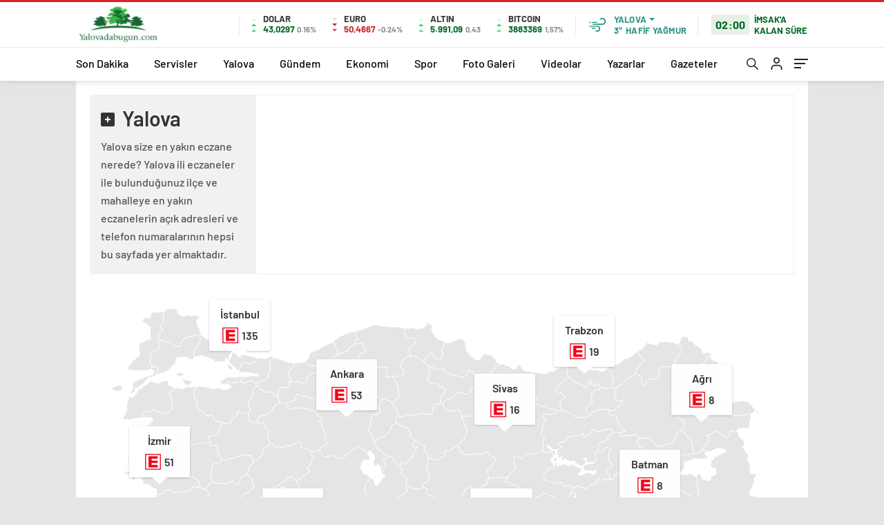

--- FILE ---
content_type: text/html; charset=utf-8
request_url: https://www.google.com/recaptcha/api2/aframe
body_size: 225
content:
<!DOCTYPE HTML><html><head><meta http-equiv="content-type" content="text/html; charset=UTF-8"></head><body><script nonce="9N98yY3kzobx0nW_JRHHdw">/** Anti-fraud and anti-abuse applications only. See google.com/recaptcha */ try{var clients={'sodar':'https://pagead2.googlesyndication.com/pagead/sodar?'};window.addEventListener("message",function(a){try{if(a.source===window.parent){var b=JSON.parse(a.data);var c=clients[b['id']];if(c){var d=document.createElement('img');d.src=c+b['params']+'&rc='+(localStorage.getItem("rc::a")?sessionStorage.getItem("rc::b"):"");window.document.body.appendChild(d);sessionStorage.setItem("rc::e",parseInt(sessionStorage.getItem("rc::e")||0)+1);localStorage.setItem("rc::h",'1768706181684');}}}catch(b){}});window.parent.postMessage("_grecaptcha_ready", "*");}catch(b){}</script></body></html>

--- FILE ---
content_type: text/css
request_url: https://yalovadabugun.com/wp-content/themes/haberadam/Css/styles.css
body_size: 54192
content:
.block{display:block}.inline{display:inline}.none{display:none}.rel{position:relative}.w100{width:100%}a{text-decoration:none!important}.w-bold{font-weight:700!important}.w-normal{font-weight:400!important}.w-medium{font-weight:500!important}input[type=password],input[type=text],textarea{-webkit-appearance:none}input[type=password]:focus,input[type=text]:focus,textarea:focus{outline:0}input{-webkit-appearance:none}p{margin:0}ul{margin:0;padding:0;list-style:none}form{margin:0}.pointer{cursor:pointer}h1,h2,h3,h4,h5,h6{margin:0}.row{display:-ms-flexbox;display:flex;-ms-flex-wrap:wrap;flex-wrap:wrap;margin-right:-10px;margin-left:-10px}img{max-width:100%}.container{width:100%;max-width:1060px;padding:0;margin:0 auto}.header-top{height:48px;width:100%;background-color:#fff;position:relative;border-bottom:1px solid #e9e9e9}a#logo img{max-height:60px;object-fit:cover}.mobile-logo img{max-height:40px}.header-top .container{height:100%}.header-top .flex-between{height:100%;display:flex;justify-content:space-between;align-items:center}.header-top-left{display:flex;justify-content:flex-start;align-items:center}.header-top-right .wheatall ul{font-size:13px;font-weight:900;height:253px;overflow:auto;text-align:right}.wheat{position:relative;cursor:pointer;display:flex;align-items:center;margin-right:40px}.weatherStatus i{color:#2c9287;font-size:20px;width:32px;height:24px;display:block;transition:.3s;background-color:#2c9287;transition:background-color .2s ease-in-out;-webkit-mask-image:url(../img/hava/icon-h1-25.svg);mask-image:url(../img/hava/icon-h1-25.svg)}.sc-widget .sc-fively{margin-top:0;margin-bottom:0}.new-category-in .main-manset{width:100%!important}.new-category-in .tabslider{display:none}.nci-slider{height:410px;margin-bottom:20px}.new-category-in .bvgl-title{background-color:#efefef}.new-category-in .bvgl-small{padding-left:0;padding-right:0;height:70px;margin-bottom:16.5px!important}.new-category-in a.bvgl-top p{margin:11px 0 14px 0}.new-category-in a.bvgl-top figure{height:160px}.new-category-in .sc-rek{margin:0 auto;text-align:center;width:100%}.new-category-in .sc-rek img{margin:0 auto;text-align:center}.new-category-in .b-videogaleri{width:270px;height:auto}.new-category-in .bvgl-small a figure{margin-right:11px;width:116px;height:70px}.load-more{display:block;width:100%;cursor:pointer;margin:5px 0 17px 0}.wheat span{font-weight:700;font-size:20px;color:#2c9287;letter-spacing:.25px;margin-left:8px}.wheat img{float:left}.wheat p{font-weight:700;font-size:10px;color:#2c9287;letter-spacing:.25px;margin-left:10px;position:relative}.wheat p:after{position:absolute;content:"";right:-19px;border:4px solid transparent;border-top-color:#2c9287;top:50%;transform:translateY(-50%);margin-top:2px}.header-top-right{display:flex;align-items:center}.rem-time{display:flex;align-items:center}.rem-time-left{font-weight:700;font-size:10px;letter-spacing:.25px;line-height:12px;color:#222;text-align:right;margin-right:15px}.rem-time-left b{display:block;font-weight:700;margin-top:1px}.rem-time-right{color:#222;font-weight:700;letter-spacing:.25px;font-size:20px;line-height:26px;display:flex;align-items:center}.rem-time-right span:before{content:"";position:absolute;left:-11px;top:50%;transform:translateY(-50%);width:6px;height:6px;border-radius:100%;animation:w-p 1s infinite;background:#87b41a}@-webkit-keyframes w-p{0%{opacity:0}30%{opacity:1}60%{opacity:1}90%{opacity:0}100%{opacity:0}}.rem-time-right span{position:relative;margin-left:17px}.header-top-right .wheatall{background:#fff;padding:0;position:absolute;left:-50px;top:90%;width:200px;z-index:8;visibility:hidden;opacity:0;transform:translateY(12px);transition:all .3s ease-in-out;box-shadow:0 2px 5px rgba(62,60,60,.56);border-radius:8px;padding-right:5px}.wheatall:after{content:"";position:absolute;right:0;top:0;height:100%;background:#fafafa;width:20px;z-index:-1;border-radius:0 8px 8px 0}.header-top-right .wheatall ul::-webkit-scrollbar{width:10px;right:2px}.header-top-right .wheatall ul::-webkit-scrollbar-track{box-shadow:unset;border-radius:0 8px 8px 0;background-color:#fafafa}.header-top-right .wheatall ul::-webkit-scrollbar-thumb{background:#cecece;border-radius:5px;box-shadow:unset}.header-top-right .wheatall ul li{color:#000;line-height:26px;text-align:left!important;white-space:nowrap;cursor:pointer;display:block;font-size:14px;font-weight:600;transition:color .2s ease-in-out;height:30px;line-height:30px;padding:0 22px}.header-top-right .wheatall ul{padding:0 5px 9px 0}.header-top-right .wheatall ul li:hover{background-color:#f4f4f4}header.header1{box-shadow:0 0 8px 0 rgba(26,24,35,.18)}.header-bottom{width:100%;background-color:#fff;position:relative}.header-bottom-left{padding-right:16px;height:100%;width:auto;display:flex;align-items:center;justify-content:flex-start;position:relative}.logo-pattern{position:absolute;right:0;top:0;height:100%;min-width:1160px;overflow:hidden}.header-bottom-left #logo{height:100%;background-color:#b70b19;display:flex;align-items:center;justify-content:center;padding-right:16px}footer .logo-pattern{background-color:#b70b19}.logo-pattern img{object-fit:cover;min-width:100%;min-height:100%}#logo{position:relative}.header-bottom .flex-between{height:70px;display:flex;align-items:center;justify-content:space-between;transition:height .2s ease-in-out}.header-bottom-left:before{position:absolute;content:"";right:100%;top:0;bottom:0;width:100%;height:100%;background:#b70b19}.header-bottom-right{float:right;display:flex;justify-content:space-between;align-items:center}.header-bottom-left nav ul li{display:inline-block;position:relative;margin-right:12px;padding-right:16px}.header-bottom-left nav ul li:last-child{margin-right:0}.header-bottom-left nav ul li a{display:block;color:#000;font-weight:500;font-family:Barlow;position:relative;line-height:70px;font-size:16px}.header-bottom-left nav>ul>li.menu-attr a:before{content:attr(title);padding:0 2px;font-family:Barlow;font-size:10px;color:#fff;position:absolute;width:auto;right:0;top:12px;height:12px;line-height:13px;font-weight:600;background-color:#b70b19}.header-bottom-left nav ul li ul li a:before{display:none}.header-search-form{position:absolute;top:0;left:0;width:100%;visibility:hidden;opacity:0;transform:translateY(10px);transition:all .35s ease-in-out;cursor:auto;z-index:99}.header-search-form.opened{visibility:visible!important;opacity:1!important;transform:translateY(0)!important}.header-search-form .container{position:relative}.hsf-in{background-color:#fff;display:block;width:100%;height:70px}.header-search-form .container form{height:70px;padding-right:70px}.header-search-form form input{background-color:transparent;width:100%;outline:0;background:0 0;border:0;font-family:Barlow;-webkit-appearance:none;text-indent:20px;height:70px;padding-right:30px;font-size:1.2em;font-weight:400;color:#495057}.header2 .header-search-form form input{text-indent:0}.header-search-form .container form button{position:absolute;right:0;height:100%;width:50px;text-align:center;display:flex;align-items:center;justify-content:center;background-color:transparent!important;font-size:15px;font-weight:400;color:#fff;top:0;cursor:pointer;border:0}.s-close{position:absolute;right:0;top:50%;margin-top:-6px;cursor:pointer;display:flex;align-items:center;justify-content:center}header{position:relative;z-index:999}.header-search-form form input::placeholder{color:#6c757d}a.red span,li.red a:before{background-color:#b70b19!important}a.orange span,li.orange a:before{background-color:#e88627!important}a.green span,li.green a:before{background-color:#19b216!important}a.gray span,li.gray a:before{background-color:#79685f!important}a.blue span,li.blue a:before{background-color:#4b679b!important}a.green2 span,li.green2 a:before{background-color:#61a260!important}a.purple span,li.purple a:before{background-color:#563890!important}a.purple2 span,li.purple2 a:before{background-color:#715eaf!important}a.purple3 span,li.purple3 a:before{background-color:#563890!important}a.blue2 span,li.blue2 a:before{background-color:#4b679b!important}a.blue3 span,li.blue3 a:before{background-color:#3b9cea!important}.header-bottom-left nav ul li a:after{content:"";position:absolute;bottom:0;left:50%;transform:translateX(-50%);height:3px;width:0;background-color:#b70b19;transition:width .3s ease-in-out}.header-bottom-left nav ul li a:hover:after{width:100%}.header-bottom-left nav{position:relative;padding:0 0 0 16px}.menu-item-has-children{position:relative}.header-bottom-left nav ul li:after{content:"";position:absolute;right:0;top:50%;transform:translateY(-50%);background-color:#e6e6e6;width:1px;height:17px}header .menu-item-has-children ul.sub-menu{position:absolute;left:-1px;top:100%;background:#222;padding:8px 0;min-width:180px;z-index:3;visibility:hidden;transition:all .3s ease-in-out;opacity:0;transform:translateY(10px)}header .menu-item-has-children ul.sub-menu li{text-align:left;width:auto;position:relative;height:auto;margin:0;padding:0;display:block;width:100%;height:30px;border-right:0;padding:0 24px;transition:background-color .2s ease-in-out}ul.sub-menu li:after{display:none}ul.sub-menu li:last-child{padding-right:0}ul.sub-menu li a{font-size:14px!important;font-weight:600;position:relative;line-height:30px!important;display:block;height:30px;width:100%;color:#fff!important;text-transform:none!important}header .menu-item-has-children ul.sub-menu li a:after{display:none}ul.sub-menu li:hover{background-color:#383636}header .menu-item-has-children:hover .sub-menu{visibility:visible;opacity:1;transform:translateY(0)}.hamburger.m-toggle{display:flex;align-items:center;height:17px}.hamburger-in{display:inline-block;cursor:pointer}.hamburger span{display:block;width:16px;height:2px;background-color:#222;margin:4px 0;transition:all .2s ease-in-out}.hamburger span:first-child,.hamburger span:last-child{margin:0;width:10px}.hamburger span:first-child{width:20px}.hamburger:hover span{width:20px}.hamburger-toggle span:first-child{transform:translate(0,6px) rotate(43deg);width:20px}.hamburger-toggle span:last-child{transform:translate(0,-6px) rotate(-43deg);width:20px}.hamburger-toggle span:nth-child(2){opacity:0}.header-bottom-right-options ul{display:flex;align-items:center;min-width:89px;justify-content:flex-end}.header-bottom-right-options ul li{display:inline-block;margin-right:17px;height:18px}.header-bottom-right-options ul li:first-child{margin-right:18px}.header-bottom-right-options ul li a{display:block}.header-bottom-right-options ul li:last-child{margin-right:0}.mobile-menu{z-index:99999;display:block;background-color:#fcfcfc;position:fixed;top:0;left:0;width:100%;height:100vh;overflow-y:scroll;transition:all .35s ease-in-out;transform:translate(-100%);visibility:hidden;animation:gozuk .35s ease-in-out forwards}.customize-support .mobile-menu{padding-top:44px}.customize-support .mobile-menu.cmobile{padding-top:0}.mobile-menu-anim{visibility:visible!important;transform:translateX(0)!important}.mobile-menu::-webkit-scrollbar{width:5px;right:2px}.mobile-menu::-webkit-scrollbar-track{background:#f5f5f5;box-shadow:unset;border-radius:10px}.mobile-menu::-webkit-scrollbar-thumb{border-radius:10px;box-shadow:unset;background-color:#dedfea}.overlay{content:"";position:fixed;left:0;top:0;bottom:0;right:0;background:#fff;opacity:.8;z-index:98;display:none}.overlayblack{background-color:#000}.mobile-menu ul{margin:0;list-style-type:none;padding:0 32px}.mobile-menu ul li{padding:0;margin:0;position:relative}.mobile-menu ul li a{display:flex;color:#2e2e2e;text-decoration:none;font-weight:700;display:flex;align-items:center;padding-left:0;height:61px;border-top:1px solid #e2e2e2;border-bottom:1px solid #e2e2e2;transition:background-color .2s ease-in-out;font-size:18px;letter-spacing:-.25px}.mobile-menu ul.sub-menu li a{color:#2e2e2e!important;font-size:18px!important;letter-spacing:-.25px!important;background-color:transparent!important}.mobile-menu ul.sub-menu li:hover{background-color:transparent!important}.mobile-menu ul.sub-menu li:hover a{background-color:transparent!important}.mobile-menu h3{padding-left:32px;color:#c00;font-size:18px;font-weight:700;margin-top:18px;letter-spacing:-.25px;margin-bottom:5px}.mobile-menu ul li a b{font-weight:700;margin-right:4px}.mobile-menu ul li a:first-child{border-top:0}.mobile-menu ul li a img{position:absolute;right:25px;opacity:.6;transition:opacity .2s ease-in-out}.mobile-menu ul li a:hover img{opacity:1}.thumbSlider{padding:0 125px;position:relative}.thumbSlider .swiper-wrapper a{display:block;width:100%;font-size:0}.thumbSlider .swiper-wrapper a img{object-fit:cover;min-height:200px;width:100%}.thumbSlider .swiper-wrapper a strong{position:absolute;left:0;bottom:0;overflow-y:hidden;font-size:36px;color:#fff;font-weight:700!important;font-family:Barlow,sans-serif;line-height:44px;padding:15px 20px;height:105px}.thumbSlider .swiper-wrapper a strong span{color:#fdde11;display:block}.thumbSlider .swiper-wrapper a:before{position:absolute;content:"";left:0;bottom:0;width:100%;height:130px;opacity:.6;background-image:-webkit-gradient(linear,left top,left bottom,from(rgba(0,0,0,0)),to(black));background-image:linear-gradient(to bottom,rgba(0,0,0,0) 0,#000 100%)}.thumbSlider>ul{position:absolute;left:0;top:-5px;bottom:-5px;width:100%}.thumbSlider>ul li{display:block;width:115px;height:25%;position:absolute;top:0;left:0;border-radius:0;background:0 0;padding:5px 0;opacity:1}.thumbSlider>ul li img{height:100%;object-fit:cover}.thumbSlider>ul li:nth-child(2),.thumbSlider>ul li:nth-child(6){top:25%}.thumbSlider>ul li:nth-child(3),.thumbSlider>ul li:nth-child(7){top:50%}.thumbSlider>ul li:nth-child(4),.thumbSlider>ul li:nth-child(8){top:75%}.thumbSlider>ul li:nth-child(5),.thumbSlider>ul li:nth-child(6),.thumbSlider>ul li:nth-child(7),.thumbSlider>ul li:nth-child(8){left:auto;right:0}.thumbSlider>ul li:before{position:absolute;content:"";left:0;top:5px;bottom:5px;right:0;opacity:0;border:3px solid #c90914;-moz-transition-duration:.2s;-o-transition-duration:.2s;-webkit-transition-duration:.2s;transition-duration:.2s;-moz-transition-timing-function:ease-in;-o-transition-timing-function:ease-in;-webkit-transition-timing-function:ease-in;transition-timing-function:ease-in}.thumbSlider>ul li:after{position:absolute;content:"";left:0;top:5px;bottom:5px;right:0;background:#000;opacity:.65;-moz-transition-duration:.2s;-o-transition-duration:.2s;-webkit-transition-duration:.2s;transition-duration:.2s;-moz-transition-timing-function:ease-in;-o-transition-timing-function:ease-in;-webkit-transition-timing-function:ease-in;transition-timing-function:ease-in}.thumbSlider>ul li:focus{outline:0}.thumbSlider>ul li:hover:after{opacity:0}.thumbSlider>ul li.swiper-pagination-bullet-active:before{opacity:1}.thumbSlider>ul li.swiper-pagination-bullet-active:after{opacity:0}.right.mobile-gizle{max-width:300px!important}.tag{display:inline-block;font-style:normal;color:#fff;font-size:12px;background:#c90914;padding:7px 12px;font-weight:700!important;text-transform:uppercase;border-radius:0;line-height:normal}.sport em.tag{position:absolute;top:-41px;left:15px;display:block;line-height:normal!important;text-transform:uppercase}.tag.green{background:#178c29}.tag.purple{background:#5133a5}.tag.orange{background:#f88b28}.tag.blue{background:#214b7f}.newsBox{display:block;background:#fff;font-size:0}.newsBox span{position:relative;display:block}.newsBox span img{width:100%;object-fit:cover}.newsBox span>strong{position:absolute;left:10px;top:10px}.newsBox span>i{position:absolute;left:50%;top:50%;font-size:18px;color:#fff;display:block;width:50px;line-height:50px;border-radius:100%;margin:-25px 0 0 -25px;text-align:center!important;background:rgba(201,9,20,.85)}.newsBox>strong{display:block;font-size:17px;font-weight:700;color:#010101;padding:14px;-moz-transition-duration:.2s;-o-transition-duration:.2s;-webkit-transition-duration:.2s;transition-duration:.2s;-moz-transition-timing-function:ease-in;-o-transition-timing-function:ease-in;-webkit-transition-timing-function:ease-in;transition-timing-function:ease-in}.newsBox>strong span{display:block;line-height:22px;overflow:hidden;display:-webkit-box;-webkit-line-clamp:2;-webkit-box-orient:vertical}.haberSingle .right .newsBox>strong span{font-weight:500;font-size:16px;line-height:22px;margin-top:10px;display:-webkit-box;-webkit-line-clamp:2;-webkit-box-orient:vertical;overflow:hidden;color:#000}.haberSingle .right .newsBox>strong{padding:0}.haberSingle .right .newsBox>strong:hover span{color:#b70b19}.newsBox.blue span>i{background:rgba(33,75,127,.85)}.newsBox.purple span>i{background:rgba(78,63,127,.85)}.newsBox.orange span>i{background:rgba(233,111,38,.85)}.newsBox.orange:hover>strong{color:#e96f26}.newsBox.green span>i{background:rgba(23,140,41,.85)}.newsBox.green:hover>strong{color:#178c29}.newsBox2{position:relative;display:block;font-size:0}.newsBox2 img{width:100%;object-fit:cover}.newsBox2>i{position:absolute;left:50%;top:50%;font-size:18px;color:#fff;display:block;width:50px;line-height:50px;border-radius:100%;margin:-25px 0 0 -25px;text-align:center!important;background:rgba(201,9,20,.85)}.newsBox2>em{position:absolute;left:15px;top:15px;z-index:2}.newsBox2>em.right{left:auto;right:15px}.newsBox2>span{position:absolute;left:0;bottom:0;right:0;padding:12px;padding-left:17px}.newsBox2>span strong{margin-top:10px;display:block;font-size:17px;color:#fff;line-height:22px;overflow:hidden;font-weight:500;display:-webkit-box;-webkit-box-orient:vertical;overflow:hidden;-webkit-line-clamp:2}.newsBox2>span strong span{display:block;color:#fdde11}.newsBox2:before{position:absolute;content:"";left:0;bottom:0;width:100%;height:130px;opacity:.75;background-image:-webkit-gradient(linear,left top,left bottom,from(rgba(0,0,0,0)),to(black));background-image:linear-gradient(to bottom,rgba(0,0,0,0) 0,#000 100%);max-height:100%}.ads{text-align:center;display:block;width:100%;font-size:0}.ads img{margin:0 auto;height:auto;height:unset}.btn{padding:0;border:1px solid #dedede;background:#f7f7f7;font-size:13px;color:#242424;line-height:14px;padding:8px 15px;cursor:pointer;-moz-transition-duration:.2s;-o-transition-duration:.2s;-webkit-transition-duration:.2s;transition-duration:.2s;-moz-transition-timing-function:ease-in;-o-transition-timing-function:ease-in;-webkit-transition-timing-function:ease-in;transition-timing-function:ease-in}.btn:hover{background:#c90914;color:#fff;border-color:#c90914}.btn.blue:hover{background:#222074;border-color:#222074}.tab .tabContent>div{display:none}.tab .tabContent>div.active{display:block}.authorBox ul{background:#fff;border:1px solid #d8d8d8;border-top:none}.authorBox ul li{border-top:1px solid #d8d8d8}.authorBox ul li a{display:block;position:relative;padding:20px 15px 20px 98px}.authorBox ul li a img{position:absolute;left:15px;top:15px;width:68px;height:68px;border-radius:100%;background:#d9d0cc}.authorBox ul li a strong{display:block;color:#c90914;font-weight:700!important;font-size:15px}.authorBox ul li a span{font-size:15px;color:#000;line-height:20px;height:40px;display:-webkit-box;overflow:hidden;-webkit-line-clamp:2;-webkit-box-orient:vertical}.authorBox ul li:first-child{border-top:none}.videoNewsBox ul{background:#fff;border-left:1px solid #d8d8d8;border-right:1px solid #d8d8d8}.videoNewsBox ul li{border-bottom:1px solid #d8d8d8}.videoNewsBox ul li a{display:block;position:relative;padding:20px 15px 20px 175px;min-height:120px}.videoNewsBox ul li a span{position:absolute;left:15px;top:15px;font-size:0}.videoNewsBox ul li a span img{width:145px;height:90px;object-fit:cover}.videoNewsBox ul li a span i{position:absolute;right:0;bottom:0;font-size:10px;color:#fff;line-height:18px;display:block;width:18px;text-align:center!important;background:#c90914}.videoNewsBox ul li a strong{display:block;line-height:20px;font-size:15px;color:#222;max-height:60px;display:-webkit-box;overflow:hidden;-webkit-line-clamp:3;-webkit-box-orient:vertical}.videoNewsBox ul li a em{display:block;font-style:normal;color:#848484;font-size:13px;font-weight:500!important;padding-top:5px}.popularNewsBox ul{background:#fff}.popularNewsBox ul li a{display:block;position:relative}.popularNewsBox ul li a span{position:relative;display:block;color:#000;padding:17px 15px 18px 60px;-moz-transition-duration:.2s;-o-transition-duration:.2s;-webkit-transition-duration:.2s;transition-duration:.2s;-moz-transition-timing-function:ease-in;-o-transition-timing-function:ease-in;-webkit-transition-timing-function:ease-in;transition-timing-function:ease-in}.popularNewsBox ul li a span b{position:absolute;left:15px;top:50%;margin-top:-15px;text-align:center!important;width:30px;display:block;line-height:30px;border-radius:100%;font-size:15px;background:#ddd;color:#000;font-weight:600;-moz-transition-duration:.2s;-o-transition-duration:.2s;-webkit-transition-duration:.2s;transition-duration:.2s;-moz-transition-timing-function:ease-in;-o-transition-timing-function:ease-in;-webkit-transition-timing-function:ease-in;transition-timing-function:ease-in}.popularNewsBox ul li a span strong{display:block;line-height:20px;font-size:16px;height:42px;overflow:hidden;font-weight:500}.popularNewsBox ul li a span em{display:block;font-style:normal;font-size:13px;color:#626161;font-weight:500!important;padding-top:5px}.popularNewsBox ul li a img{position:absolute;left:0;top:0;width:100%;height:100%;object-fit:cover;-moz-transition-duration:.2s;-o-transition-duration:.2s;-webkit-transition-duration:.2s;transition-duration:.2s;-moz-transition-timing-function:ease-in;-o-transition-timing-function:ease-in;-webkit-transition-timing-function:ease-in;transition-timing-function:ease-in;opacity:0}.popularNewsBox ul li a:hover img{opacity:1}.popularNewsBox ul li a:hover span{color:#fff}.popularNewsBox ul li a:hover span b,.popularNewsBox ul li a:hover span em{color:#fff}.head{position:relative;background-color:#fff}.head>h1,.head>h2,.head>h3,.head>h4,.head>h5,.head>h6,.head>strong{color:#000!important;font-weight:700!important;font-size:16px!important;line-height:16px!important;padding-top:20px;padding-bottom:1px;display:block;font-family:Barlow,sans-serif;text-align:center;text-transform:uppercase}.bestReadBox .head h3{padding:18px 0 0 0;border-bottom:1px solid #e6e6e6;padding-bottom:16px;color:#fff}.head.blue{background-color:#fff!important}.head.black h2,.head.black h3{color:#000!important}.head.black{background-color:#fff!important}.head>a{position:absolute;right:0;top:0;bottom:0;width:85px;color:#fff;background:#aa0d0f;font-size:12px;font-weight:700!important;text-align:center!important}.head>a span{display:inline-block;position:absolute;left:50%;top:50%;line-height:0;transform:translateX(-50%);padding-right:20px;white-space:nowrap}.head>a span i{position:absolute;right:0;top:50%;line-height:0;font-size:10px}.head>a+h1,.head>a+h2,.head>a+h3,.head>a+h4,.head>a+h5,.head>a+h6,.head>a+strong{padding-right:100px}.head>a.lg{width:135px}.head>a.lg+h1,.head>a.lg+h2,.head>a.lg+h3,.head>a.lg+h4,.head>a.lg+h5,.head>a.lg+h6,.head>a.lg+strong{padding-right:150px}.policy{position:fixed;left:0;bottom:-100%;right:0;background:#f2f2f2;color:#515151;overflow:hidden;transition:all .4s ease-in-out;z-index:9999;box-shadow:0 0 10px rgba(34,34,34,.16);display:flex;align-items:center;justify-content:space-between;max-width:1060px;margin:0 auto;padding:17px 25px}.policy .container{position:relative;width:100%;max-width:100%;display:flex;align-items:center;justify-content:space-between}.policy .container p{font-size:15px;font-weight:500;line-height:26px;color:#515151;padding-right:33px}.policy .container p a{color:#000;font-weight:600}.policy .container>a{font-size:8px;color:#fff;width:26px;line-height:26px;text-align:center!important;height:26px;background-color:#fb0d1b;border-radius:100%;min-width:26px;display:flex;position:relative;align-items:center;justify-content:center}.policy .container>a:before{width:8px;height:8px;position:absolute;content:"";background-image:url(../img/icons/Cross.svg)}.policy.active{bottom:0}.bestReadBox>div{background:#fff!important;padding-bottom:1px}.bestReadBox>div .head{padding:2px 0}.bestReadBox>div ul li{border-top:0!important}.bestReadBox>div ul li a{display:block;position:relative;padding:13px 20px 23px 138px;height:80px}.bestReadBox>div ul li a img{position:absolute;left:20px!important;top:16px;width:105px;height:65px;object-fit:cover}.bestReadBox>div ul li a strong{font-weight:500!important;font-size:16px;line-height:22px;display:-webkit-box;overflow:hidden;-webkit-line-clamp:3;-webkit-box-orient:vertical;color:#000;position:relative;bottom:-1px}.bestReadBox>div ul li a:hover strong{text-decoration:underline}.bestReadBox>div>div:last-child{border-top:0!important;padding:16px 20px 12px 20px}.bestReadBox>div>div:last-child a img{height:146px}.bestReadBox>div>div:last-child a span strong{color:#000;font-weight:500!important;font-size:16px;line-height:22px}.bestReadBox>div>div:last-child a:before{display:none}.bestReadBox>div>div:last-child a span{position:static}.economy .head.blue h2{text-align:left;padding-left:16px}.pop{position:fixed;z-index:16!important;left:0;top:0;width:100%;height:100%;overflow:auto;opacity:0;visibility:hidden;background:#ebebeb;-moz-transition-duration:.2s;-o-transition-duration:.2s;-webkit-transition-duration:.2s;transition-duration:.2s;-moz-transition-timing-function:ease-in;-o-transition-timing-function:ease-in;-webkit-transition-timing-function:ease-in;transition-timing-function:ease-in}.pop>a{position:absolute;right:0;top:0;z-index:9;color:#fff;line-height:40px;width:40px;text-align:center!important}[data-tooltip]{position:relative}[data-tooltip]:before{position:absolute;content:attr(data-tooltip);left:50%;white-space:nowrap;bottom:100%;transform:translateX(-50%);font-family:Barlow,sans-serif;background:#c90914;font-size:12px;font-weight:500;line-height:28px;padding:0 15px;margin-bottom:10px;-moz-transition-duration:.2s;-o-transition-duration:.2s;-webkit-transition-duration:.2s;transition-duration:.2s;-moz-transition-timing-function:ease-in;-o-transition-timing-function:ease-in;-webkit-transition-timing-function:ease-in;transition-timing-function:ease-in;opacity:0;visibility:visible}[data-tooltip]:after{position:absolute;content:"";left:50%;bottom:100%;margin-left:-5px;border:5px solid transparent;border-top-color:#c90914;-moz-transition-duration:.2s;-o-transition-duration:.2s;-webkit-transition-duration:.2s;transition-duration:.2s;-moz-transition-timing-function:ease-in;-o-transition-timing-function:ease-in;-webkit-transition-timing-function:ease-in;transition-timing-function:ease-in;opacity:0;visibility:visible}[data-tooltip]:hover:after,[data-tooltip]:hover:before{opacity:1;visibility:visible}body{margin:0;background:#e5e5e5;font-family:Barlow,sans-serif;font-size:16px;box-sizing:border-box;opacity:1;padding-right:0!important}body *{box-sizing:border-box;-webkit-box-sizing:border-box;outline:0!important}body :after,body :before{box-sizing:border-box;-webkit-box-sizing:border-box;outline:0!important}body.bgWhite{background:#fff}body.load{opacity:1}#home .cuff{padding-top:20px;display:-ms-flexbox;display:flex;-ms-flex-wrap:wrap;flex-wrap:wrap}#home .cuff .left{-ms-flex:0 0 792px;flex:0 0 792px;max-width:calc(100% - 300px);padding-right:20px}#home .cuff .left .bottom{background:#222;background:#848484;padding:3px;display:-ms-flexbox;display:flex;-ms-flex-wrap:wrap;flex-wrap:wrap;margin:0;display:none}#home .cuff .left .bottom li{-ms-flex:0 0 25%;flex:0 0 25%;max-width:25%;padding:0 12px;padding:3px}#home .cuff .left .bottom li a{display:block;text-align:center!important;font-size:12px;font-weight:700!important;color:#fff;line-height:18px;padding:6px;background:#222;-moz-transition-duration:.2s;-o-transition-duration:.2s;-webkit-transition-duration:.2s;transition-duration:.2s;-moz-transition-timing-function:ease-in;-o-transition-timing-function:ease-in;-webkit-transition-timing-function:ease-in;transition-timing-function:ease-in}#home .cuff .left .bottom li a.active,#home .cuff .left .bottom li a:hover{background:#c90914}#home .cuff .left .bottom li a.green.active,#home .cuff .left .bottom li a.green:hover{background:#42b053}#home .cuff .left .bottom li a.orange.active,#home .cuff .left .bottom li a.orange:hover{background:#fe9e14}#home .cuff .left .bottom li a.blue.active,#home .cuff .left .bottom li a.blue:hover{background:#47a0cf}#home .cuff .right{-ms-flex:0 0 384px;flex:0 0 384px;max-width:300px}#home .fiveNews{display:-ms-flexbox;display:flex;-ms-flex-wrap:wrap;flex-wrap:wrap;margin-right:-10px;margin-left:-10px;margin-bottom:0}#home .fiveNews>div{padding:0 10px;padding-bottom:20px;-webkit-box-flex:0;flex:0 0 25%;max-width:25%}#home>.bottom{display:-ms-flexbox;display:flex;-ms-flex-wrap:wrap;flex-wrap:wrap;margin-right:0;margin-left:0}#home>.bottom>.left{-ms-flex:0 0 792px;flex:0 0 792px;max-width:calc(100% - 300px);padding-right:20px}#home>.bottom>.left .sixNewsSymmetry{display:-ms-flexbox;display:flex;-ms-flex-wrap:wrap;flex-wrap:wrap;margin-right:-10px;margin-left:-10px;margin-bottom:20px}#home>.bottom>.left .sixNewsSymmetry>div{-ms-flex:0 0 33.33%;flex:0 0 33.33%;max-width:33.33%;padding:20px 10px 0}#home>.bottom>.left .sixNews{display:-ms-flexbox;display:flex;-ms-flex-wrap:wrap;flex-wrap:wrap;margin-right:-10px;margin-left:-10px;margin-bottom:20px}#home>.bottom>.left .sixNews .left{-ms-flex:0 0 66.67%;flex:0 0 66.67%;max-width:66.67%;padding:0 10px}#home>.bottom>.left .sixNews .left>div{display:-ms-flexbox;display:flex;-ms-flex-wrap:wrap;flex-wrap:wrap;margin-right:-10px;margin-left:-10px}#home>.bottom>.left .sixNews .left>div>div{-ms-flex:0 0 50%;flex:0 0 50%;max-width:50%;padding:0 12px;padding:20px 10px 0}#home>.bottom>.left .sixNews .left>div>div:first-child{-ms-flex:0 0 100%;flex:0 0 100%;max-width:100%;padding:0 10px;padding:0 10px 0}#home>.bottom>.left .sixNews .left div:not(:first-child) a{height:143.53px}#home>.bottom>.left .sixNews .left>div>div:first-child a{height:307px}#home>.bottom>.left .sixNews .left>div>div:first-child a img{height:100%}#home>.bottom>.left .sixNews .right{-ms-flex:0 0 33.33%;flex:0 0 33.33%;max-width:33.33%;padding:0 9px 0 10px}#home>.bottom>.left .sixNews .right>div{display:-ms-flexbox;display:flex;-ms-flex-wrap:wrap;flex-wrap:wrap;margin-right:-10px;margin-left:-10px}#home>.bottom>.left .sixNews .right>div>div{-ms-flex:0 0 100%;flex:0 0 100%;max-width:100%;padding:0 12px;padding:0 10px 20px 10px;height:163.5px}#home>.bottom>.left .sixNews .right>div>div:last-child{padding-bottom:0;height:144px}#home>.bottom>.left .sixNews .right>div>div a{height:100%}#home>.bottom>.left .sixNews .right>div>div a img{height:100%}#home>.bottom>.left .economy{padding-top:20px}#home>.bottom>.left .sport{display:-ms-flexbox;display:flex;-ms-flex-wrap:wrap;flex-wrap:wrap;margin:0 0 20px 0;background:#fff}#home .video-five{margin-bottom:20px}#home>.bottom>.left .sport>div:first-child{-ms-flex:0 0 66.67%;flex:0 0 66.67%;max-width:66.67%;padding:0 10px;padding:0}#home>.bottom>.left .sport>div:first-child a{height:100%}#home>.bottom>.left .sport>div:first-child a img{height:100%}#home>.bottom>.left .sport>div:first-child a span{background:#f8f8f8;max-width:92%;padding:15px}#home>.bottom>.left .sport>div:first-child a span strong{font-size:18px;line-height:24px;color:#222;margin-top:0}#home>.bottom>.left .sport>div:first-child a:before{display:none}#home>.bottom>.left .sport>div:last-child{-ms-flex:0 0 33.33%;flex:0 0 33.33%;max-width:33.33%;padding:0 12px;padding:0}#home>.bottom>.left .sport>div:last-child .swiper-slide a{display:block;position:relative;font-size:0}#home>.bottom>.left .sport>div:last-child .swiper-slide a img{width:100%}#home>.bottom>.left .sport>div:last-child .swiper-slide a strong{position:absolute;left:12px;bottom:12px}#home>.bottom>.right{-ms-flex:0 0 384px;flex:0 0 384px;max-width:300px;padding:0 0 20px 0}#home>.bottom>.right>div{display:-ms-flexbox;display:flex;-ms-flex-wrap:wrap;flex-wrap:wrap;margin-right:-10px;margin-left:-10px}#home>.bottom>.right>div>div{order:1;-ms-flex:0 0 100%;flex:0 0 100%;max-width:100%;padding:0 12px;padding:20px 10px 0}#economy{padding-bottom:20px}#economy .top{display:-ms-flexbox;display:flex;-ms-flex-wrap:wrap;flex-wrap:wrap;margin-right:-10px;margin-left:-10px}#economy .top>div:first-child{-ms-flex:0 0 510px;flex:0 0 480px;max-width:calc(100% - 580px);padding:0 10px}#economy .top>div:last-child{-ms-flex:0 0 580;flex:0 0 580px;max-width:580px}#economy .top>div:last-child ul{display:-ms-flexbox;display:flex;-ms-flex-wrap:wrap;flex-wrap:wrap}#economy .top>div:last-child ul li{-ms-flex:0 0 50%;flex:0 0 50%;max-width:50%;padding:0 10px 10px 10px;margin-bottom:10px}#economy .top>div:last-child ul li a{display:block;position:relative;padding:9px 0 9px 130px}#economy .top>div:last-child ul li a img{position:absolute;left:0;top:0;height:84px;width:115px;object-fit:cover}#economy .top>div:last-child ul li a strong{font-size:17px;color:#222;font-weight:700!important;line-height:22px;overflow:hidden;display:-webkit-box;-webkit-line-clamp:3;-webkit-box-orient:vertical;height:66px}#economy .center{display:-ms-flexbox;display:flex;-ms-flex-wrap:wrap;flex-wrap:wrap;margin-right:-10px;margin-left:-10px}#economy .center>div{-ms-flex:0 0 278px;flex:0 0 278px;max-width:278px;padding:0 10px}.cuff{max-width:100%}#economy .center>div:first-child{-ms-flex:0 0 462px;flex:0 0 462px;max-width:462px;padding:0 10px}#economy .center>div:last-child{-ms-flex:0 0 384px;flex:0 0 384px;max-width:320px;padding:0 10px}#economy .bottom{display:-ms-flexbox;display:flex;-ms-flex-wrap:wrap;flex-wrap:wrap}#economy .bottom .left{-ms-flex:0 0 792px;flex:0 0 792px;max-width:calc(100% - 300px);padding-right:20px}#economy .bottom .left .sixNews{display:-ms-flexbox;display:flex;-ms-flex-wrap:wrap;flex-wrap:wrap;margin-right:-10px;margin-left:-10px}#economy .bottom .left .sixNews>div{-ms-flex:0 0 33.33%;flex:0 0 33.33%;max-width:33.33%;padding:10px 10px 0}#economy .bottom .left .ads{margin-top:10px;margin-bottom:10px}#economy .bottom .right{-ms-flex:0 0 384px;flex:0 0 384px;max-width:300px;padding:0 10px}#economy .bottom .right>div{display:-ms-flexbox;display:flex;-ms-flex-wrap:wrap;flex-wrap:wrap;margin-right:-10px;margin-left:-10px}#economy .bottom .right>div>div:first-child{padding:0}#economy .bottom .right>div>div{max-width:100%;width:100%}#economy .bottom .right>div>div #agenda,#woman{padding-bottom:24px}#agenda>div,#woman>div{display:-ms-flexbox;display:flex;-ms-flex-wrap:wrap;flex-wrap:wrap}#agenda>div .left,#woman>div .left{-ms-flex:0 0 792px;flex:0 0 792px;max-width:calc(100% - 300px);padding-right:20px;margin-top:0}#agenda>div .left .sixNews,#woman>div .left .sixNews{display:-ms-flexbox;display:flex;-ms-flex-wrap:wrap;flex-wrap:wrap;margin-right:-10px}#agenda>div .left .sixNews>div,#woman>div .left .sixNews>div{-ms-flex:0 0 33.33%;flex:0 0 33.33%;max-width:33.33%;padding:0 10px 0}#agenda>div .left .rk,#woman>div .left .rk{margin-bottom:20px}#home .left .rk{margin-bottom:20px}#agenda>div .right,#woman>div .right{-ms-flex:0 0 384px;flex:0 0 384px;max-width:300px}#agenda>div .right>div,#woman>div .right>div{display:-ms-flexbox;display:flex;-ms-flex-wrap:wrap;flex-wrap:wrap;margin-right:-10px;margin-left:-10px}#agenda>div .right>div>div,#woman>div .right>div>div{order:1;-ms-flex:0 0 100%;flex:0 0 100%;max-width:100%;padding:0 12px;padding:20px 10px 0}.burcTopWidget{margin:0 0 20px 0!important}#sport{padding-bottom:24px}#sport .top .thumbSlider>ul li:before{border-color:#178c29}#sport .top .fiveNews{display:-ms-flexbox;display:flex;-ms-flex-wrap:wrap;flex-wrap:wrap;margin-right:-10px;margin-left:-10px;padding-top:20px}#sport .top .fiveNews>div{padding:0 10px;-webkit-box-flex:0;flex:0 0 25%;max-width:25%}#sport>.bottom{display:-ms-flexbox;display:flex;-ms-flex-wrap:wrap;flex-wrap:wrap}#sport>.bottom .left{-ms-flex:0 0 792px;flex:0 0 792px;max-width:calc(100% - 300px);padding-right:20px;margin-top:20px}#sport>.bottom .left .sixNews{display:-ms-flexbox;display:flex;-ms-flex-wrap:wrap;flex-wrap:wrap;margin-right:-10px;margin-left:-10px}#sport>.bottom .left .sixNews>div{-ms-flex:0 0 33.33%;flex:0 0 33.33%;max-width:33.33%;padding:0 10px}#sport>.bottom .left .ads{margin-top:20px}#sport>.bottom .right{-ms-flex:0 0 384px;flex:0 0 384px;max-width:300px}#sport>.bottom .right>div{display:-ms-flexbox;display:flex;-ms-flex-wrap:wrap;flex-wrap:wrap;margin-right:-10px;margin-left:-10px}#sport>.bottom .right>div>div{order:1;-ms-flex:0 0 100%;flex:0 0 100%;max-width:100%;padding:0 12px;padding:20px 10px 0}#agenda>div .right>div>div.popularNewsBox,#sport .right>div>div.bestReadBox,#woman .right>div>div.bestReadBox{padding-top:0}#agenda div>.right>div>div:first-child{padding-top:0}#profile{padding-bottom:24px;overflow:hidden}#profile>ul{font-size:0;padding:24px 0}#profile>ul li{position:relative;display:inline-block;vertical-align:middle}#profile>ul li a{font-size:14px;color:#222;font-weight:500}#profile>ul li i{position:absolute;right:0;top:50%;line-height:0;font-size:8px;color:#222;width:24px;text-align:center!important}#profile>ul li i+a{margin-right:24px}#profile>ul li strong{color:#fff;background:#c90914;border-radius:2px;font-size:14px;font-weight:500;line-height:28px;padding:0 15px;display:block}#profile .top{position:relative;background:#222}#profile .top>div{position:relative;z-index:2;display:-ms-flexbox;display:flex;-ms-flex-wrap:wrap;flex-wrap:wrap;-ms-flex-align:end!important;align-items:flex-end!important;margin:0}#profile .top>div>div{-ms-flex:0 0 50%;flex:0 0 50%;max-width:50%;padding:0 12px;text-align:center!important;color:#fff;padding:30px 0 15px}#profile .top>div>div h2{font-size:20px;font-weight:500!important}#profile .top>div>div p{font-size:15px;padding:15px 0 25px}#profile .top>div>div>div{position:relative;font-size:0}#profile .top>div>div>div img{width:70px;height:70px;border-radius:100%;overflow:auto;object-fit:cover;border:4px solid #fff;position:absolute;left:50%;top:0;margin-left:-33px}#profile .top>div>div>div>p{padding:0;padding-top:75px;padding-right:70px;display:inline-block;width:50%;font-size:15px}#profile .top>div>div>div>p span{display:inline-block;color:#fff;font-size:20px;line-height:44px;width:44px;border-radius:100%;background:#c90914;text-align:center!important}#profile .top>div>div>div>p strong{font-weight:500!important;display:block;padding-top:7px}#profile .top>div>div>div>p:last-child{padding-right:0;padding-left:70px}#profile .top>div>div>div>p:last-child span{background:#f9b832}#profile .top>div>div>div>p:last-child span:before{background:#f9b832}#profile .top>div>div>div>p:last-child span:after{border-top-color:#f9b832}#profile .top:before{position:absolute;content:"";left:0;top:0;right:0;bottom:0}#profile .bottom{display:-ms-flexbox;display:flex;-ms-flex-wrap:wrap;flex-wrap:wrap;margin-right:-10px;margin-left:-10px}#profile .bottom .left{-ms-flex:0 0 792px;flex:0 0 792px;max-width:calc(100% - 300px);padding-right:20px}#profile .bottom .left .tab{padding-top:20px}#profile .bottom .left .tab .tabMenu{display:table;width:100%;background:#848484}#profile .bottom .left .tab .tabMenu>li{display:table-cell;text-align:center!important;font-size:0;cursor:pointer;padding:9px;-moz-transition-duration:.2s;-o-transition-duration:.2s;-webkit-transition-duration:.2s;transition-duration:.2s;-moz-transition-timing-function:ease-in;-o-transition-timing-function:ease-in;-webkit-transition-timing-function:ease-in;transition-timing-function:ease-in}#profile .bottom .left .tab .tabMenu>li span{display:inline-block;font-size:13px;font-weight:700!important;color:#fff;position:relative;line-height:18px;padding-left:30px}#profile .bottom .left .tab .tabMenu>li span i{position:absolute;font-size:20px;left:0;top:50%;line-height:0}#profile .bottom .left .tab .tabMenu>li.active{background:#c90914}#profile .bottom .left .tab .tabContent ul li{padding-top:20px}#profile .bottom .left .tab .tabContent ul li a{display:block;position:relative;padding-left:255px;min-height:150px}#profile .bottom .left .tab .tabContent ul li a img{position:absolute;left:0;top:0;width:235px;height:150px;object-fit:cover}#profile .bottom .left .tab .tabContent ul li a p{position:relative;display:block}#profile .bottom .left .tab .tabContent ul li a p strong{display:block;font-size:18px;color:#242424;white-space:nowrap;overflow:hidden;text-overflow:ellipsis;width:100%}#profile .bottom .left .tab .tabContent ul li a p span{display:block;font-size:15px;color:#242424;line-height:24px;overflow:hidden;display:-webkit-box;-webkit-line-clamp:3;-webkit-box-orient:vertical;height:72px;margin-top:10px}#profile .bottom .left .tab .tabContent ul li a p em{font-style:normal;display:-ms-flexbox;display:flex;-ms-flex-wrap:wrap;flex-wrap:wrap;margin:0 -30px;font-size:0}#profile .bottom .left .tab .tabContent ul li a p em b{position:relative;display:inline-block;font-size:12px;font-weight:600;color:#fff;background:#c90914;padding:7px 20px;border-radius:14px;margin:10px}#profile .bottom .left .tab .tabContent ul li a p em b:before{position:absolute;content:"";width:8px;height:8px;border-radius:100%;background:#c90914;left:-14px;top:50%;margin-top:-4px}#profile .bottom .left .tab .tabContent ul li a p em b:first-child{margin-left:0;border-bottom-left-radius:0}#profile .bottom .left .tab .tabContent ul li a p em b:first-child:before{display:none}#profile .bottom .left .tab .tabContent .more{margin-top:30px;text-align:center!important;position:relative}#profile .bottom .left .tab .tabContent .more a{position:relative;display:inline-block;font-size:14px;font-weight:700!important;color:#fff;background:#c90914;line-height:18px;padding:9px 20px;border-radius:18px}#profile .bottom .left .tab .tabContent .more:before{position:absolute;content:"";left:0;top:50%;right:0;height:1px;background:#dcdcdc}#profile .bottom .right{-ms-flex:0 0 384px;flex:0 0 384px;max-width:300px;padding:0 12px}#profile .bottom .right>div{display:-ms-flexbox;display:flex;-ms-flex-wrap:wrap;flex-wrap:wrap;margin-right:-10px;margin-left:-10px}#profile .bottom .right>div>div{-ms-flex:0 0 100%;flex:0 0 100%;max-width:100%;padding:0 12px;padding:20px 10px 0}.sitemapflex{display:flex;align-items:center;justify-content:space-between}.sitemapflex time{font-size:13px;font-family:Barlow;font-weight:600;color:#222;min-width:300px;text-align:right}#newsRead .top .siteMap b{font-weight:600}.sitemapflex time b{font-weight:600;margin:0 5px}.sitemapflex time b:last-child{margin-right:0}.sitemapflex time b:first-child{margin-left:0}.sitemapflex time u{text-decoration:none}#newsRead .top h1{font-family:Barlow;font-weight:700;font-size:38px;letter-spacing:-.15px;line-height:48px;color:#000}#newsRead .top h2{font-size:19px;font-family:Barlow;line-height:26px;font-weight:500;color:#4a4a4a;margin-bottom:3px;margin-top:4px}#newsRead .bottom{display:-ms-flexbox;display:flex;-ms-flex-wrap:wrap;flex-wrap:wrap;margin-right:0;margin-left:0}#newsRead .bottom .left{-ms-flex:0 0 852px;flex:0 0 852px;max-width:calc(100% - 300px);padding:0 12px;padding:20px 10px 0;padding-top:12px;padding-right:20px}#newsRead .bottom .left .detail>*{margin-bottom:12px!important}#newsRead .bottom .left .detail>.slider{margin-bottom:16px!important}#newsRead .bottom .left .detail>p{margin-bottom:13px!important}#newsRead .bottom .left .detail>:last-child{margin-bottom:0!important}#newsRead .bottom .left .detail .cap:after,#newsRead .bottom .left .detail .cap:before{content:"";display:table;clear:both}#newsRead .bottom .left .detail .cap>img{width:100%;display:block;margin-bottom:15px}#newsRead .bottom .left .detail .cap>a{font-size:0;float:left}#newsRead .bottom .left .detail .cap>a i{display:inline-block;width:30px;line-height:30px;border-radius:100%;text-align:center!important;color:#fff;font-size:14px;background:#c90914;vertical-align:middle}#newsRead .bottom .left .detail .cap>a strong{display:inline-block;font-size:14px;color:#000;vertical-align:middle;margin:0 6px;margin-left:8px}#newsRead .bottom .left .detail .cap>a span{display:inline-block;vertical-align:middle;font-size:13px;color:#646464;padding-left:12px;position:relative}#newsRead .bottom .left .detail .cap>a span::before{position:absolute;content:"";left:0;top:50%;background:#9e9ea0;width:4px;height:4px;border-radius:100%;margin-top:-2px}#newsRead .bottom .left .detail .cap ul{float:right;display:inline-block;font-size:0;vertical-align:middle}#newsRead .bottom .left .detail .cap ul li{display:inline-block;vertical-align:middle;margin-left:10px}#newsRead .bottom .left .detail .cap ul li a img{width:30px;height:30px;border-radius:100%}#newsRead .bottom .left .detail p{font-size:18px!important;line-height:28px;color:#000;font-weight:500}#newsRead .bottom .left .detail p strong{color:#c90914}#newsRead .bottom .left .detail p.shortCode{padding:20px 15px;background:#fdfaf2;border:1px solid #fbf2df;font-size:15px}#newsRead .bottom .left .detail .slider .number{background:#222;width:100%;font-size:0;text-align:center!important;border-top:1px solid #454545}#newsRead .bottom .left .detail .slider .number li{display:inline-block;opacity:1;width:36px;height:auto;line-height:36px;text-align:center!important;border-radius:0;font-size:12px;font-weight:700!important;color:#fff;background:0 0;border-left:1px solid #454545}#newsRead .bottom .left .detail .slider .number li:first-child{border-left:none}#newsRead .bottom .left .detail .slider .number li.swiper-pagination-bullet-active{background:#c90914}#newsRead .bottom .left .detail h2,#newsRead .bottom .left .detail h3{font-weight:600;line-height:24px;margin-bottom:9px!important}#newsRead .bottom .left .detail h4{margin-top:15px;margin-bottom:15px!important;font-weight:600;color:#000;line-height:24px}#newsRead .bottom .left .detail h1{font-size:36px;line-height:1.2em}#newsRead .bottom .left .detail h2{font-size:34px;line-height:1.2em}#newsRead .bottom .left .detail h3{font-size:30px;line-height:1.2em}#newsRead .bottom .left .detail h4{font-size:26px;line-height:1.2em}#newsRead .bottom .left .detail h5{font-size:22px;line-height:1.2em}#newsRead .bottom .left .detail h6{font-size:16px}.haberSingle .newsBox span>strong{display:none}#newsRead .bottom .left .detail .relatedContent{position:relative}#newsRead .bottom .left .detail .relatedContent>strong{position:absolute;right:15px;top:-9px;z-index:1;padding:5px 10px;font-weight:600!important}#newsRead .bottom .left .detail .relatedContent a{display:block;background:#eb212e;position:relative;padding:17px 17px 17px 252px;height:132px}#newsRead .bottom .left .detail .relatedContent a img{position:absolute;left:0;top:0;height:100%;width:232px;object-fit:cover}#newsRead .bottom .left .detail .relatedContent a strong{font-family:Barlow;font-size:20px;line-height:24px;display:-webkit-box;-webkit-line-clamp:2;-webkit-box-orient:vertical;overflow:hidden;max-height:48px;font-weight:700;color:#fff}#newsRead .bottom .left .detail .relatedContent a em{display:block;text-transform:uppercase;font-size:12px;font-weight:700;line-height:16px;margin-bottom:7px;color:#fff;font-style:normal}#newsRead .bottom .left .detail blockquote{display:block;font-size:16px;color:#757373;line-height:24px;position:relative;margin:20px 0 19px 0!important;border-left:2px solid #f4f4f4;padding:15px 15px 15px 60px}#newsRead .bottom .left .detail blockquote .icon-quote{position:absolute;color:#e8e8e8;left:25px;top:10px;font-size:18px}#newsRead .bottom .left .detail ol{margin:0;padding:0;counter-reset:li-counter}#newsRead .bottom .left .detail ol li{list-style:none;padding-left:30px;position:relative;font-size:18px!important;line-height:28px;color:#000;font-weight:500;margin-bottom:4px}#newsRead .bottom .left .detail figure{margin:0!important}#newsRead .bottom .left .detail ol li:before{position:absolute;left:0;top:5px;width:20px;line-height:20px;border-radius:100%;text-align:center!important;color:#fff;font-size:14px;font-weight:700!important;background:#c90914;content:counter(li-counter);counter-increment:li-counter}#newsRead .bottom .left .tags{border-bottom:2px solid #e9e9e9;margin:20px 0;margin-bottom:0}#newsRead .bottom .left .tags ul{margin:0 -5px;font-size:0;padding:0 5px 10px 5px}div .head.gray{background-color:#fff!important}#newsRead .bottom .left .tags ul:after,#newsRead .bottom .left .tags ul:before{content:"";display:table;clear:both}#newsRead .bottom .left .tags ul li{display:inline-block;border:1px solid #e1e1e1;border-radius:2px;text-align:center;transition:background-color .2s ease-in-out,border-color .2s ease-in-out;margin:0 5px 10px 0}#newsRead .bottom .left .tags ul li:first-child{margin-left:0}#newsRead .bottom .left .tags ul li a{display:block;color:#000;font-family:Barlow;font-weight:500;line-height:20px;font-size:13px;padding:6px 12px}.haberSingle .bottom .sixNews .newsBox>span{height:130px}.haberSingle .bottom .sixNews .newsBox>strong{padding:0}.haberSingle .sixNews .row>div{padding:0 10px!important}.haberSingle .bottom .sixNews .newsBox span{font-family:Barlow;font-size:16px;line-height:19px;font-weight:500;color:#000;margin:11px 0;transition:color .2s ease-in-out;display:-webkit-box;-webkit-line-clamp:2;-webkit-box-orient:vertical;overflow:hidden}.haberSingle .bottom .sixNews .newsBox strong>span{height:40px}#newsRead .bottom .left .tags ul li:hover{background-color:#e1e1e1!important;border-color:#e1e1e1!important}#newsRead .bottom .left .sixNews .row>div{-ms-flex:0 0 33.33%;flex:0 0 33.33%;max-width:33.33%;padding:0 12px;padding:12px}#newsRead .bottom .left .commentForm{margin-top:12px;margin-bottom:20px}#newsRead .bottom .left .commentForm form{border:1px solid #e1e1e1}#newsRead .bottom .left .commentForm form>div>p{color:#000;font-weight:600;font-size:14px;position:relative;padding:0 20px 0 50px;height:69px;line-height:69px}#newsRead .bottom .left .commentForm form>div>p:first-child{border-bottom:1px solid #ddd}#newsRead .bottom .left .commentForm form>div>p i{position:absolute;left:16px;top:50%;line-height:0;font-size:22px;color:#e5e5e5}.ql-editor{background:0 0;color:#afb0c0;width:100%;background-color:#fcfcfd;padding:10px 18px!important;border:0;border-top:1px solid #eaeaf5;font-style:normal;height:140px!important}span.comment-active b{color:#c90914;font-weight:700;margin:0 3px}span.comment-active{width:100%;display:block;display:flex;align-items:center;padding:10px 20px;background-color:#f8f9fa;border-top:1px solid #e1e1e1;font-size:12px;font-weight:600;color:#81878c;font-family:Barlow;flex-wrap:wrap;min-height:50px}#newsRead .bottom .left .commentForm form>div #editorTool{display:-ms-flexbox;display:flex;-ms-flex-wrap:wrap;flex-wrap:wrap;margin:0}#newsRead .bottom .left .commentForm form>div #editorTool>div{-ms-flex:0 0 100%;flex:0 0 100%;max-width:100%;padding:0 12px;padding:0}#newsRead .bottom .left .commentForm form>div #editorTool .ql-toolbar{order:1;border:none;border-top:1px solid #dedede;padding:8px 0 8px 16px}#editor-container .ql-editor p,#editor-container .ql-editor::before{font-size:14px!important;font-weight:500!important;color:#81878c!important;font-family:Barlow;left:17px}#newsRead .bottom .left .commentForm form>div #editorTool .ql-toolbar>div{margin:0 -8px}#newsRead .bottom .left .commentForm form>div #editorTool .ql-toolbar>div:after,#newsRead .bottom .left .commentForm form>div #editorTool .ql-toolbar>div:before{content:"";display:table;clear:both}#newsRead .bottom .left .commentForm form>div #editorTool .ql-toolbar>div>span{margin:0;padding:0 8px;border-left:1px solid #d9dbdf}#newsRead .bottom .left .commentForm form>div #editorTool .ql-toolbar>div>span:first-child{border-left:none}#newsRead .bottom .left .commentForm form>div #editorTool .ql-toolbar .send{padding:0 8px}#newsRead .bottom .left .commentForm form>div #editorTool .ql-toolbar .send button{width:auto;color:#81878c;font-size:15px;font-weight:700!important;background:#e8eaed;padding:5px 20px;border-radius:3px;height:auto}#newsRead .bottom .left .commentForm form>div #editorTool .ql-container{overflow:auto;border:none;color:#2b2b2b;font-size:14px;font-weight:500}#newsRead .bottom .left .commentForm form>div #editorTool .ql-container .ql-editor{padding:20px 0}#newsRead .bottom .left .commentForm form>div #editorTool>span{display:block;font-size:12px;color:#81878c;padding:7px 0 7px 16px;width:100%;background:#fcfcfd;font-weight:500}#newsRead .bottom .left .commentForm form>p{font-size:12px;background:#f8f9fa;color:#81878c;border-top:1px solid #d8d8d8;padding:15px 20px}#newsRead .bottom .left .commentForm form>p strong{font-weight:400!important;color:#c90914}#newsRead .bottom .left .comments{border:1px solid #d8d8d8}#newsRead .bottom .left .comments>strong{display:block;font-size:20px;color:#81878c;font-weight:500;padding:21px 0 0 0;font-size:20px;font-weight:700;line-height:26px;color:#000;border-bottom:1px solid #e1e1e1;padding-bottom:20px;font-family:Barlow;margin-left:16px;margin-right:16px}#newsRead .bottom .left .comments ul li{padding:15px 0 10px 80PX;position:relative;margin:0}#newsRead .bottom .left .comments ul li .icons{position:absolute;left:16px;top:10px;width:50px;font-size:0;padding:0;height:50px;border-radius:100%;overflow:hidden}#newsRead .bottom .left .comments ul li .icons img{width:100%;height:100%;object-fit:cover}#newsRead .bottom .left .comments ul li .icons i{display:inline-block;color:#e5e5e5;font-size:50px;vertical-align:middle;margin:5px}#newsRead .bottom .left .comments ul li .h{position:relative;padding-right:100px}#newsRead .bottom .left .comments ul li .h strong{font-weight:600;font-size:14px;color:#000}#newsRead .bottom .left .comments ul li .h time{font-family:Barlow;font-size:14px;color:#81878c;margin-left:15px;font-weight:500}#newsRead .bottom .left .comments ul li .h div{position:absolute;right:16px;top:0}#newsRead .bottom .left .comments ul li .h div>i{line-height:24px;width:24px;text-align:center!important;color:#5f6368;cursor:pointer}#newsRead .bottom .left .comments ul li>p{font-weight:400;line-height:22px;font-size:15px;color:#000;margin-top:7px}#newsRead .bottom .left .comments ul li:first-child{border-top:none}#newsRead .bottom .right{-ms-flex:0 0 300px;flex:0 0 300px;max-width:300px;padding:0}#newsRead .bottom .right>div{display:-ms-flexbox;display:flex;-ms-flex-wrap:wrap;flex-wrap:wrap;margin-right:-10px;margin-left:-10px}#newsRead .bottom .right>div>div{-ms-flex:0 0 100%;flex:0 0 100%;max-width:100%;padding:0 12px;padding:20px 10px 0}.footer-top{width:100%;height:80px;display:flex;justify-content:space-between;align-items:center;background-color:#b70b19;position:relative;overflow:hidden}.footer-top .logo-pattern{left:0;right:unset;width:100%;height:80px}footer .container{position:relative}.footer-top .logo-pattern img{height:100%;width:100%;object-fit:cover}a.footer-logo{display:block;margin-right:70px}a.footer-logo img{max-height:56px}.footer-top-left{display:flex;align-items:center;justify-content:flex-start}.footer-top-left p{font-weight:500;font-size:15px;color:#fff;line-height:18px;position:relative}.footer-top-left p:after,.footer-top-left p:before{content:open-quote;position:absolute;top:-5px;left:-30px;margin:0;padding:0;height:auto;color:#fff;font-family:sans-serif;font-size:57px;line-height:1em;width:9px;overflow:hidden}.footer-top-left p:before{left:-18px}.ftp-search{width:300px;position:relative}.ftp-search input{width:100%;height:48px;background-color:transparent;border:2px solid #fff!important;border-radius:24px;padding:0 45px 0 25px;font-weight:500;font-size:15px;color:#fff;font-family:Barlow,sans-serif}.ftp-search input::placeholder{color:#fff}.ftp-search svg{position:absolute;right:9px;top:8px;cursor:pointer}.ftp-search input[type=submit]{display:none;opacity:0;visibility:hidden}.footer-menus{width:100%;height:80px;background-color:#f1f1f1;display:flex;justify-content:space-evenly;align-items:center}.footer-menus ul li{display:inline-block;position:relative;padding-right:20px}.footer-menus ul{display:flex;align-items:center;justify-content:space-between}.footer-menus ul li a{display:block;color:#000;font-weight:600;font-family:Barlow;position:relative;line-height:80px;text-transform:uppercase;font-size:14px}.flex-start{display:flex;justify-content:space-between;align-items:flex-start}.footer-menus ul li:after{content:"";position:absolute;right:0;top:50%;transform:translateY(-50%);background-color:#e6e6e6;width:1px;height:17px}.footer-menus ul li a span{padding:0 2px;font-family:Barlow;font-size:10px;color:#fff;position:absolute;width:auto;right:0;top:17px;height:12px;line-height:13px}.footer-menus ul li a:after{content:"";position:absolute;bottom:0;left:50%;transform:translateX(-50%);height:3px;width:0;background-color:#b70b19;transition:width .3s ease-in-out}.footer-menus ul li a:hover:after{width:100%}.footer-menus a.red:after{background-color:#b70b19}.footer-menus a.orange:after{background-color:#e88627}.footer-menus a.green:after{background-color:#19b216}.footer-menus a.gray:after{background-color:#79685f}.footer-menus a.blue:after{background-color:#4b679b}.footer-menus a.green2:after{background-color:#61a260}.footer-menus a.purple:after{background-color:#563890}.footer-menus a.purple2:after{background-color:#715eaf}.footer-menus a.purple3:after{background-color:#563890}.footer-menus a.blue2:after{background-color:#4b679b}.footer-menus a.blue3:after{background-color:#3b9cea}.footer-menus ul li:last-child{padding-right:0;margin-right:0}.footer-menus ul li:last-child:after{display:none}.footer-links-left{width:calc(100% - 0px);float:left;display:flex;align-items:flex-start;justify-content:space-between;flex-wrap:wrap}a.red2 span{background-color:#e92535}a.red span{background-color:#b70b19}a.orange span{background-color:#e88627}a.green span{background-color:#19b216}a.gray span{background-color:#79685f}a.blue span{background-color:#4b679b}a.green2 span{background-color:#61a260}a.purple span{background-color:#563890}a.purple2 span{background-color:#715eaf}a.purple3 span{background-color:#563890}a.blue2 span{background-color:#4b679b}a.blue3 span{background-color:#3b9cea}.footer-links-right{float:right;width:125px}.footer-links-left ul{display:inline-block}.footer-links{background-color:#fff;width:100%;padding:25px 0}.footer-links-left ul li a{font-weight:500;font-size:15px;line-height:28px;color:#444343;transition:color .2s ease-in-out}.footer-links-left ul li a:hover{color:#b70b19}.footer-links-right ul li{display:block;margin-bottom:10px}.footer-links-right ul li:last-child{margin-bottom:0}.footerSocial li{float:left;margin-right:5px}.desk-menu-bottom-left li a,.fgaleri-share li a,.footerSocial li a{width:36px;height:36px;border-radius:100%;border:2px solid #9da1a4;display:flex;align-items:center;justify-content:center;transition:border-color .2s ease-in-out}.desk-menu-bottom-left li a i,.fgaleri-share li a i,.footerSocial li a i{display:block;height:20px;transition:.3s;background-color:#9da1a4;transition:background-color .2s ease-in-out}.desk-menu-bottom .facebook i,.facebook i,.fgaleri-share .facebook i{width:10px;-webkit-mask-image:url(../img/icons/footerFacebook.svg);mask-image:url(../img/icons/footerFacebook.svg)}.desk-menu-bottom .twitter i,.fgaleri-share .twitter i,.twitter i{width:18px;-webkit-mask-image:url(../img/icons/footerTwitter.svg);mask-image:url(../img/icons/footerTwitter.svg)}.google-plus i{width:17px;-webkit-mask-image:url(../img/icons/footerGPlus.svg);mask-image:url(../img/icons/footerGPlus.svg)}.desk-menu .instagram i,.instagram i{width:17px;-webkit-mask-image:url(../img/icons/footerInstagram.svg);mask-image:url(../img/icons/footerInstagram.svg)}.fgaleri-share ul li a.whatsapp i,.icon-border.whatsapp i{width:20px;-webkit-mask-image:url(../img/icons/whatsapp.svg);mask-image:url(../img/icons/whatsapp.svg)}.icon-border.whatsapp{border-color:#25d366}.icon-border.whatsapp i{display:block;height:20px;transition:.3s;background-color:#25d366;transition:background-color .2s ease-in-out}.options-icons:hover .icon-border.whatsapp{border-color:#25d366;background-color:#25d366}.pinterest i{width:14px;-webkit-mask-image:url(../img/icons/footerPinterest.svg);mask-image:url(../img/icons/footerPinterest.svg)}.youtube i{width:20px;-webkit-mask-image:url(../img/icons/footerYoutube.svg);mask-image:url(../img/icons/footerYoutube.svg)}.fgaleri-share ul li{list-style:none!important;list-style-type:none!important;transition:transform .3s ease-in-out}.fgaleri-share ul li{transform:translateY(60px)}.fgaleri-share ul li:nth-child(2){transition-delay:.1s}.fgaleri-share ul li:nth-child(3){transition-delay:.2s}.fgaleri-share ul li:nth-child(4){transition-delay:.3s}.fgaleri-share ul li:nth-child(5){transition-delay:.4s}figure:hover .fgaleri-share ul li{transform:translateY(0);margin:0!important}.fgaleri-share ul li:nth-child(1) a:hover{background-color:#325a9d}.fgaleri-share ul li:nth-child(2) a:hover{background-color:#26aff4}.fgaleri-share ul li:nth-child(3) a:hover{background-color:#ca2028}.fgaleri-share ul li:nth-child(4) a:hover{background-color:#25d366}.fgaleri-share ul li:nth-child(5) a:hover{background-color:#ff000e}.haberSingle .left .detail ul{padding:0;display:block;align-items:center}.fgaleri-share li a{border:0;background:#000;opacity:.8;color:#fff;margin:0 3px}.fgaleri-share li a:hover{opacity:1}.fgaleri-share li a i{background-color:#fff!important}.fgaleri-share{position:absolute;right:20px;bottom:15px}.footerSocial{width:100%;background-color:#fff;height:80px;display:flex;align-items:center;justify-content:center;border-top:2px solid #f1f1f1}.desk-menu li a.facebook:hover i,.footerSocial li a.facebook:hover i{background-color:#257fc3}.desk-menu li a.facebook:hover:before{color:#257fc3}.desk-menu li a.facebook:hover,.footerSocial li a.facebook:hover{border-color:#257fc3}.desk-menu li a.twitter:hover i,.footerSocial li a.twitter:hover i{background-color:#1da1f2}.desk-menu li a.twitter:hover:before{color:#1da1f2}.desk-menu li a.twitter:hover,.footerSocial li a.twitter:hover{border-color:#1da1f2}.desk-menu li a.instagram:hover i,.footerSocial li a.instagram:hover i{background-color:#e86227}.desk-menu li a.instagram:hover:before{color:#e86227}.desk-menu li a.instagram:hover,.footerSocial li a.instagram:hover{border-color:#e86227}.footerSocial li a.pinterest:hover i{background-color:#cb2027}.footerSocial li a.pinterest:hover{border-color:#cb2027}.footerSocial li a.google-plus:hover i{background-color:#1ab7ea}.footerSocial li a.google-plus:hover{border-color:#1ab7ea}.footerSocial li a.youtube:hover i{background-color:#c92229}.footerSocial li a.youtube:hover{border-color:#c92229}.side-puandurumu{background-color:#fff;padding:16px 21px}.new-category-in .side-puandurumu{border:1px solid #e6e6e6}.side-p-header{display:flex;align-items:center;justify-content:space-between}.side-p-header h2{font-size:16px;color:#000;font-weight:700;width:calc(100% - 80px);text-transform:uppercase}.side-p-header span{color:#0d0d0d;font-size:15px;font-weight:600;width:22px;text-align:center;padding:0 16px}.side-p-header span:last-child{padding-right:9px}.side-p-body{padding-top:10px}.side-p-body ol{list-style:none;counter-reset:pcounter;padding:0;margin-bottom:0}.side-p-body ol li{counter-increment:pcounter;display:flex;align-items:center;justify-content:space-between;padding-bottom:15px;margin-bottom:17px;border-bottom:1px solid #e6e6e6;display:none;position:relative}.side-p-body ol li:after{content:"";position:absolute;left:0;bottom:-1px;width:15px;height:1px}.side-p-body ol li:first-child:after{background:#4a8bee}.side-p-body ol li:nth-child(2):after{background:#f67b38}.side-p-body ol li:nth-child(3):after{background:#40a65a}.side-p-body ol li:nth-child(17):after,.side-p-body ol li:nth-child(18):after,.side-p-body ol li:nth-child(19):after,.side-p-body ol li:nth-child(20):after,.side-p-body ol li:nth-child(21):after,.side-p-body ol li:nth-child(22):after{background:#c90914}.side-p-body ol li:nth-child(4):after,.side-p-body ol li:nth-child(5):after{display:none}.side-p-body ol li:before{content:counter(pcounter);font-size:15px;color:#0d0d0d;font-weight:600;position:absolute}.side-p-body ol li p{font-size:14px;font-weight:500;color:#000;width:calc(100% - 80px);padding-left:29px;position:relative;margin-top:1px}.side-p-body ol li:hover p{color:#1d802f}.side-p-body ol li b{font-size:14px;font-weight:600;color:#0d0d0d;margin-right:8px}.side-p-body ol li b:last-child{margin-right:0}.side-p-body ol li:last-child{margin-bottom:0}a.side-p-genislet{width:100%;height:40px;border-top:1px solid #e6e6e6;border-bottom:1px solid #e6e6e6;line-height:40px;color:#1d802f;font-weight:600;font-size:14px;text-align:center;display:block;margin-bottom:20px;background-image:url(../img/bg/pbg.jpg);background-repeat:repeat;background-size:contain}.side-p-body ol li:nth-child(5){margin-bottom:0;border-bottom:0}.side-p-body ol.dar li{display:none!important}.side-p-body ol li:nth-child(1),.side-p-body ol li:nth-child(2),.side-p-body ol li:nth-child(3),.side-p-body ol li:nth-child(4),.side-p-body ol li:nth-child(5){display:flex!important}.side-p-body ol li:last-child{margin-bottom:20px}a.p-goall{width:100%;height:40px;line-height:40px;display:flex;align-items:center;text-align:center;background-color:#1d802f;position:relative;justify-content:center;border-radius:2px;font-weight:600;color:#fff;font-size:14px}a.p-goall svg{position:absolute;right:15px;transition:transform .2s ease-in-out}a.p-goall:hover svg{animation:rightarrow 1s infinite ease-in-out}#newsRead .bottom .left .detail .relatedContent a span{color:#fff;font-size:13px;font-weight:700;position:absolute;bottom:17px}#newsRead .bottom .left .detail .relatedContent a span svg{margin-left:8px}#newsRead .bottom .left .detail .relatedContent a span svg,.other-text svg{transition:transform .2s ease-in-out}#newsRead .bottom .left .detail .relatedContent a:hover span svg,.other-text:hover svg{animation:rightarrow 1s infinite ease-in-out}@keyframes rightarrow{0%{transform:translateX(0)}50%{transform:translateX(10px)}100%{transform:translateX(0)}}.h-ilan{position:relative;width:100%;height:114px;overflow:hidden;padding:0!important;display:block}#home .right .rk{margin-top:20px}.h-ilan:hover p{text-decoration:underline}.h-ilan img{position:absolute;top:0;left:0;width:100%;height:100%;object-fit:cover}.h-ilan-in{position:relative;display:flex;height:100%;width:100%;align-items:center;background-color:rgba(201,9,20,.73);padding-left:17px;overflow:hidden}.h-ilan-in:before{content:"";position:absolute;background-color:#fff;border-radius:100%;width:278px;height:278px;left:100%;margin-left:-83px;top:0;margin-top:-40px}.h-ilan-in p{font-size:20px;font-weight:600;line-height:26px;color:#fff;padding-right:85px}.h-ilan-other{position:absolute;right:0;padding-right:10px}.hiother1{display:inline-block;font-size:13px;font-weight:700;color:#fff;position:relative;z-index:9;padding:0 6px 4px 4px;font-style:italic;letter-spacing:.2px;margin-right:5px}.hiother1:before{content:"";position:absolute;left:50%;top:50%;width:100%;height:18px;background:#fc0d1b;transform:translate(-50%,-50%) skew(-20deg);z-index:-1;margin-top:-2px;box-shadow:3px 3px 1px 0 rgba(42,42,47,.45)}.hiother2{display:inline-block;font-size:10px;font-weight:700;color:#fff;position:relative;z-index:9;padding:0 6px 0 4px;height:18px;line-height:16px;font-style:italic;letter-spacing:.2px;float:right;margin-top:-2px}.hiother2:before{content:"";position:absolute;left:50%;top:50%;width:100%;height:18px;background:#790307;transform:translate(-50%,-50%) skew(-20deg);z-index:-1;margin-top:-2px;box-shadow:3px 3px 1px 0 rgba(42,42,47,.45)}.h-left:before{right:100%;margin-right:-83px;left:unset;margin-left:0}.h-left p{padding-left:76px;padding-right:0}.h-left .h-ilan-other{right:unset;left:0;padding-left:16px;padding-right:0}.h-left .hiother1:before,.h-left .hiother2:before{box-shadow:-3px 3px 1px 0 rgba(42,42,47,.45)}.h-ilan-in.blue{background-color:rgba(32,87,181,.85)}.h-ilan-in.blue .hiother1:before{background-color:#4c81d9}.h-ilan-in.blue .hiother2:before{background-color:#2057b5}.h-ilan-in.purple{background-color:rgba(81,56,163,.85)}.h-ilan-in.purple .hiother1:before{background-color:#fa4883}.h-ilan-in.purple .hiother2:before{background-color:#d03367}.h-ilan-in.green{background-color:rgba(36,162,54,.75)}.h-ilan-in.green .hiother1:before{background-color:#29a03a}.h-ilan-in.green .hiother2:before{background-color:#1e7d2c}.b-videogaleri{width:290px;background-color:#fff;position:relative;padding-bottom:11px}.bvgl-title{width:100%;display:block;height:50px;background-color:#fff;padding-left:20px;border-left:2px solid #a5159e;line-height:52px}.b-videogaleri .bvgl-title{height:45px;line-height:45px}.bvgl-title h2{font-weight:700;font-size:16px;color:#000;display:block;text-transform:uppercase}a.bvgl-top{display:block;width:100%}a.bvgl-top figure{width:100%;height:165px;object-fit:cover;margin:0}a.bvgl-top figure img{width:100%;height:100%;object-fit:cover}a.bvgl-top p{display:-webkit-box;-webkit-box-orient:vertical;color:#000;font-weight:500;font-size:17px;line-height:20px;margin:15px 15px 14px 15px;transition:color .2s ease-in-out;-webkit-line-clamp:2;overflow:hidden;height:40px}a.bvgl-top p:hover{text-decoration:underline}.bvgl-small{padding:0 15px;display:block;width:100%;height:70px;margin-bottom:15px}.b-videogaleri .bvgl-small{margin-bottom:10px}.video-five .bvgl-small{padding:0}.new-category-in .video-five .bvgl-small{margin-bottom:15px!important}.new-category-in .video-five .bvgl-small:last-child{margin-bottom:0!important}.bvgl-small:last-child{margin-bottom:0}.bvgl-small a:hover p{text-decoration:underline}.bvgl-small a figure{width:110px;height:64px;float:left;margin:0 16px 0 0}.video-five .flex-start{display:flex;justify-content:space-between;align-items:flex-start}.bvgl-small a figure img{width:100%;height:100%;object-fit:cover}.bvgl-small p{font-size:16px;line-height:22px;color:#000;transition:color .2s ease-in-out;display:flex;align-items:center;justify-content:center;overflow:hidden;-webkit-line-clamp:3;-webkit-box-orient:vertical;display:-webkit-box;font-weight:500}.video-five-left{background-color:#222;width:450px;padding:15px 15px 13px 15px}.video-five-left figure{height:262px;width:100%;margin:0}.video-five-left figure img{height:100%;width:100%;object-fit:cover}.video-five-left h1{font-size:20px;font-weight:500;line-height:26px;color:#fff;margin-top:12px;display:-webkit-box;-webkit-line-clamp:2;-webkit-box-orient:vertical;overflow:hidden;height:52px}.video-five a:hover h1{text-decoration:underline}.mid-rek{font-size:0}.video-five a:hover .play-button{transform:rotate(360deg)}.video-five-right{background-color:#000;width:calc(100% - 450px);padding:15px 15px 14px 15px}.video-five .bvgl-small p{color:#fff}.video-five a{display:block;position:relative}.play-button{width:48px;height:48px;background-color:rgba(0,0,0,.5);border-radius:100%;position:absolute;display:flex;align-items:center;justify-content:center;transition:transform .35s ease-in-out;top:50%;transform:translateY(-50%);left:20px;z-index:1}.relatedContent .play-button{left:90px}#newsRead .bottom .right>div .newsBox .play-button{left:50%;transform:translate(-50%,-50%)}#newsRead .bottom .right>div .newsBox:hover .play-button{left:50%;transform:translate(-50%,-50%) rotate(360deg)}.video-five-left .play-button{transform:unset;top:15px;left:15px}.video-five-right .play-button{transform:unset;top:5px;left:5px;width:34px;height:34px}.video-five-right .play-button img{max-width:17px;margin-left:4px}.flex-start.mid568-col{display:flex;justify-content:space-between;align-items:flex-start;margin-bottom:20px}.kat-grid-right{width:300px;background-color:#fff;padding:18px 20px 23px 20px}.kat-grid-right .kat-title{text-align:center}.kat-grid-right-five figure{width:100%;height:150px;margin:0}.kat-grid-right-five figure img{object-fit:cover;width:100%;height:100%}.kat-grid-right-five strong{font-size:17px;line-height:22px;font-weight:600;color:#000;-webkit-line-clamp:2;overflow:hidden;display:block;height:45px;margin-top:10px;margin-bottom:12px;transition:color .2s ease-in-out}.kat-grid-right-five a:hover strong{color:#c90914}.kat-grid-right-five a{display:block;width:100%;position:relative}.kat-grid-right-five{position:relative}.kat-grid-right-five .owl-dot:before{counter-increment:dots;content:counter(dots);margin-left:1px}.kat-grid-right-five .owl-dots button{width:28px;height:28px;color:#ccc!important;font-size:14px!important;font-weight:500!important;border-radius:100%!important;border:2px solid #ccc!important;margin-right:7px;transition:all .2s ease-in-out}.kat-grid-right-five .owl-dots button.active,.kat-grid-right-five .owl-dots button:hover,.kat-grid-right-five .owl-nav button:hover{border-color:#000!important;color:#000!important}.kat-grid-right-five .owl-dots{display:flex!important;bottom:0;counter-reset:dots;width:100%;padding:0 14px;flex-wrap:nowrap;justify-content:center;height:auto;align-items:center}.kat-grid-right-five .owl-nav button{width:28px;height:28px;border:2px solid #ccc!important;border-radius:100%;text-align:center;display:flex;align-items:center;justify-content:center}#economy .bestReadBox .head h3{padding-bottom:5px}#economy .bestReadBox>div ul li a{padding-left:130px}#economy .bestReadBox>div ul li a img{left:0}#economy .bestReadBox>div>div:last-child{padding-left:0;padding-right:0}.finans-doviz{width:100%;height:auto;display:block;position:relative;margin-bottom:20px}.fd-in .fd-1{width:25%;flex:0 0 25%;float:left;padding:15px 23px 15px 25px;position:relative;transition:background-color .2s ease-in-out}.fd-in{width:100%;height:auto;display:flex;align-items:center;flex-wrap:wrap;border:1px solid #e6e6e6}.fd-in .fd-1:nth-child(1),.fd-in .fd-1:nth-child(2),.fd-in .fd-1:nth-child(3),.fd-in .fd-1:nth-child(4){border-bottom:1px solid #e6e6e6}.fd-1-top{display:flex;align-items:center;justify-content:flex-start;margin-bottom:11px}.fd-1-top figure{width:18px;height:18px;border-radius:100%;overflow:hidden;margin:0}.fd-1-top figure img{width:100%;height:100%;object-fit:cover}.fd-1-bot.flex-center{display:flex;align-items:center;justify-content:space-between}.fd-in .fd-1:nth-child(2),.fd-in .fd-1:nth-child(4),.fd-in .fd-1:nth-child(5),.fd-in .fd-1:nth-child(7){background-color:#f9f9f9}.fd-1-top span{font-size:14px;font-weight:700;margin-left:10px;color:#0d0d0d;text-transform:uppercase;display:-webkit-box;-webkit-line-clamp:1;-webkit-box-orient:vertical;overflow:hidden}.fd1b p{font-size:12px;font-weight:400;color:#818181;margin-bottom:5px;display:block;font-family:Barlow}.fd1b span{font-size:12px;font-weight:700;color:#000}.fd-1-bot .fd1b:nth-child(3) span{color:#26a69a}.fd-1-bot .fd1b.down span{color:#e74b4c!important}.fd-1:hover .fd-1-top span{color:#2c98f0}.fd-1:hover{background-color:#dfeefb!important}.fd-1:before{content:"";position:absolute;top:0;left:0;width:100%;height:0;transition:all .2 ease-in-out;background-color:#2c98f0}.fd-1:hover:before{height:2px}.hissesenet{border:1px solid #e6e6e6;padding:18px 0 20px 0}.hissesenet .p-goall{background-color:#2c98f0;width:calc(100% - 40px);margin:0 auto}.hissesenet .p-goall span{font-size:13px;font-weight:600;line-height:1em}.hissesenet h5{font-weight:700;font-size:16px;color:#000;margin-bottom:13px;margin-left:20px}.hissetab ul{margin-left:20px;margin-bottom:3px}.hissetab-in ul:not(:first-child){display:none}.hissetab ul li{font-size:13px;font-weight:600;color:#0d0d0d;font-family:Barlow;display:inline-block;border-bottom:2px solid transparent;padding-bottom:5px;transition:border-color .2s ease-in-out}.hissetab ul li.active,.hissetab ul li:hover{border-color:#2c98f0;cursor:pointer}.hissetab ul li:not(:last-child){margin-right:18px}.hissetab-in ul li span{font-size:14px;font-weight:700;color:#0d0d0d;display:block;margin-bottom:10px}.hissetab-in ul li p{font-size:12px;color:#818181;font-family:Barlow;display:-webkit-box;-webkit-line-clamp:1;-webkit-box-orient:vertical;overflow:hidden;font-weight:500}.hissetab-in ul li span{font-size:15px;color:#000;font-family:Barlow;font-weight:500}.hissetab-in ul li span.hisseup{color:#26a69a}.hissetab-in ul li span.hissedown{color:#e74b4c}.hissetab-in ul li{position:relative;display:flex;align-items:center;justify-content:space-between;height:65px;border-left:2px solid transparent;transition:all .2s ease-in-out;padding:0 20px}.hissetab-in ul li:hover span{color:#2c98f0}.hissetab-in ul li a{padding-right:12px}.hissetab-in ul li:after{content:"";background-color:#e6e6e6;width:calc(100% - 40px);transform:translateX(-50%);height:1px;position:absolute;left:50%;bottom:0}.hissetab-in ul li:hover{border-color:#2c98f0;background-color:#dfeefb}.hissetab-in ul li:hover:after{display:none}.hissetab-in ul li:last-child{margin-bottom:15px}#home.container .newsBox>strong span{font-size:17px!important;line-height:22px!important;font-weight:500!important;margin:0}#home.container .newsBox>strong{padding:14px;height:72px}#home.container .newsBox>strong:hover span{color:#c90914}.sport-slide{border:1px solid #e6e6e6;width:100%;margin-bottom:20px}.ss-top{display:block;width:100%;border-bottom:1px solid #e6e6e6;z-index:9;position:relative}.ss-top-mobile{position:absolute;left:0;top:0;width:100%;display:none}.ss-top-mobile .ss-choosen,.ss-top-mobile a{display:block;color:#6d6d6d;height:28px;line-height:28px;text-align:left;padding:0 16px;font-family:Barlow;font-size:12px;font-weight:500;transition:all .2s ease-in-out;cursor:pointer}.ss-choosen{height:34px!important;line-height:34px!important}.ss-choosen,.ss-top-mobile a:hover{background-color:#208042;color:#000!important}.ss-top-mobile-in{padding:5px 0;border-right:1px solid #e6e6e6;background-color:#fff;border-bottom:1px solid #e6e6e6;z-index:999;position:relative;transition:all .2s ease-in-out;visibility:hidden;opacity:0}.ss-top-mobile-in.active{visibility:visible;opacity:1}.ss-top ul{display:flex;align-items:center;justify-content:center}.ss-top ul li{cursor:pointer;height:40px;line-height:40px;color:#000;display:block;font-size:12px;font-family:Barlow;font-weight:500;text-align:center;border-right:1px solid #e1e1e1;padding:0 20px;transition:color .2s ease-in-out,background-color .2s ease-in-out;position:relative}.ss-top ul li a{color:#000}.ss-top ul li.active a,.ss-top ul li:hover a{color:#fff}.ss-top ul li:last-child{border:0}.ss-top ul li.active,.ss-top ul li:hover{background-color:#208042;color:#fff}.ss-top ul li.active:before{content:"";position:absolute;bottom:-6px;left:50%;background-image:url(../img/box-end.svg);width:13px;height:13px;margin-left:-6.5px}.ss-mid{height:113px;width:100%;display:flex;align-items:center;font-family:Barlow;position:relative;padding-left:24px}#owl-sports .owl-stage{display:flex}#owl-sports:after{content:"";position:absolute;right:0;top:0;height:100%;width:28px;background:#fff;z-index:1}#owl-sports:not(.owl-loaded){opacity:0}#owl-sports img{width:auto}.owl-sports-in{display:flex;flex-direction:column;align-items:center;padding:0 25px;height:70px;justify-content:flex-end}.sports-in-top{display:flex;align-items:flex-end;justify-content:center;margin-bottom:4px;position:relative;position:relative}.sports-in-top:after{content:"";position:absolute;right:-25px;background-color:#e6e6e6;height:44px;width:1px;bottom:0}#owl-sports .owl-item:last-child .sports-in-top:after{display:none}#owl-sports{position:relative}#owl-sports .owl-dots{display:none}#owl-sports .owl-nav{position:absolute;top:15px;display:block!important;width:100%;height:1px;left:0;z-index:9}#owl-sports .owl-nav .owl-prev{background:#208042;position:absolute;left:-24px;width:28px;height:40px;border-top-right-radius:30px;border-bottom-right-radius:30px;transition:background-color .2s ease-in-out;display:flex!important;border:0;box-shadow:unset;align-items:center}#owl-sports .owl-nav .owl-prev img{transform:rotate(0)!important;margin-left:2px;opacity:1}#owl-sports .owl-nav .owl-next{position:absolute;background:#208042;right:0!important;width:28px;height:40px;border-top-left-radius:30px;border-bottom-left-radius:30px;transition:background-color .2s ease-in-out;display:flex!important;border:0;box-shadow:unset;align-items:center}#owl-sports .owl-nav .owl-next img{transform:rotate(180deg);opacity:1;margin-left:6px}#owl-sports .owl-nav button:hover{background-color:#222!important}.sit-mid span{display:inline-block;width:24px;height:22px;color:#222;background-color:#e2e2e2;text-align:center;line-height:22px;font-family:Barlow;font-size:12px;font-weight:500}.sit-mid .green{color:#208042}.sit-left p,.sit-mid p,.sit-right p,.sports-in-bottom span{font-family:Barlow;font-size:12px;font-weight:500}.sit-mid{margin:0 11px;text-align:center}.sit-left img,.sit-right img{margin-bottom:3px}.sit-mid div{margin-bottom:7px;display:flex;align-items:center;justify-content:center}.sit-left>div,.sit-right>div{display:flex;flex-direction:column;align-items:center}.sit-left,.sit-right{display:flex;align-items:center;justify-content:center;text-align:center}.load-9{width:100%;position:absolute;height:100%;left:0;text-align:center;display:flex;align-items:center;justify-content:center;background-color:#fff;z-index:98;opacity:0;visibility:hidden;transition:all .35s ease-in-out}.load-active{visibility:visible;opacity:1}.spinner{position:relative;width:45px;height:45px;margin:0 auto}.bubble-1,.bubble-2{position:absolute;top:0;width:25px;height:25px;border-radius:100%;background-color:#208042}.bubble-2{top:auto;bottom:0}.l-9{animation-delay:1.44s}.load-9 .spinner{animation:loadingI 2s linear infinite}.load-9 .bubble-1,.load-9 .bubble-2{animation:bounce 2s ease-in-out infinite}.load-9 .bubble-2{animation-delay:-1s}@keyframes loadingI{100%{transform:rotate(360deg)}}@keyframes bounce{0%,100%{transform:scale(0)}50%{transform:scale(1)}}.ss-bottom{display:block;width:100%;border-top:1px solid #e6e6e6;text-align:center}.ss-bottom a{display:inline-flex;margin:0 auto;background-color:#222;color:#fff;height:34px;font-family:Barlow;font-size:12px;font-weight:500;line-height:34px;align-items:center;padding:0 20px;width:260px}.ss-bottom a:before{transition:transform .35s ease-in-out}.ss-bottom a.active:before{transform:rotate(180deg)}.ss-bottom ul a{background-color:#208042;border-bottom:1px solid #ffffff4d;transition:background-color .2s ease-in-out}.ss-bottom ul.haftamac{position:absolute;left:50%;transform:translate(-50%,10px);visibility:hidden;opacity:0;transition:all .35s ease-in-out;z-index:99;max-height:272px;max-width:260px;overflow-y:scroll;overflow-x:hidden}.ss-bottom ul.haftamac::-webkit-scrollbar{width:8px;padding:2px;height:2px}.ss-bottom ul.haftamac::-webkit-scrollbar-track{height:2px;background:#222}.ss-bottom ul.haftamac::-webkit-scrollbar-thumb{background-color:#fff;border-radius:4px}.ss-bottom ul.haftamac.active{visibility:visible;opacity:1;transform:translate(-50%,0)}.ss-bottom ul a:hover{background-color:#15562c}.ss-bottom img{margin-left:10px}.ss-bottom>a b{font-weight:500}.ss-bottom>a{position:relative}.ss-bottom>a:before{content:"";position:absolute;right:20px;width:7px;height:4px;background-image:url(../img/icons/cdown.svg)}.fourrscl a{display:block}.fourrscl figure{width:100%;height:100%;margin:0}.fourrscl figure img{width:100%;height:100%;object-fit:cover}#sport .side-puandurumu{border:1px solid #e6e6e6}.sc-fively{width:100%;margin-bottom:0;margin-top:0}.sc-fively a{display:block}.sc-fively a figure{display:block;width:100%;height:100%;overflow:hidden;margin:0}.sc-fively a img{max-width:100%;width:100%;height:100%;object-fit:cover}.sc-fively .flex-between{flex-direction:column}.sc-fively-2{width:100%;display:flex;align-items:center;justify-content:space-between}.sc-fively-2 a{display:block;width:calc(50% - 10px);float:left}.sc-fively-2 a figure{width:140px;height:80px}.sc-fively-2 a p{color:#000;font-weight:500!important;font-size:16px;line-height:22px;font-family:Barlow;margin-top:10px;display:-webkit-box;-webkit-line-clamp:2;-webkit-box-orient:vertical;overflow:hidden}.sc-fively-1 a p{font-weight:500!important;font-size:16px;line-height:22px;margin-top:10px;display:-webkit-box;-webkit-line-clamp:2;-webkit-box-orient:vertical;overflow:hidden;color:#000}.sc-fively-1{margin:15px 0}.sc-fively-1 a figure{height:172px;width:100%;overflow:hidden;margin:0}.sc-fively a p{transition:color .2s ease-in-out}.sc-related h3{color:#000;font-family:Barlow;font-weight:700;line-height:26px;font-size:16px;text-align:center;border-bottom:1px solid #e6e6e6;padding-bottom:12px;margin-bottom:19px}.sc-related{margin-top:-7px;margin-bottom:-20px}.sc-related .sc-fively .sc-fively-1:first-child{margin-top:12px}.sc-right>div:first-child{padding-top:0}.fourrscl-bottom p{transition:color .2s ease-in-out;font-weight:500!important;font-size:16px;line-height:22px;display:-webkit-box;overflow:hidden;-webkit-line-clamp:3;-webkit-box-orient:vertical;color:#000}.fourrscl-bottom a{width:100%;height:66px}.fourrscl-bottom a:hover p{color:#c90914}.fourrscl-b-a{margin-top:13px;display:block}.fourrscl-bottom .fourrscl-b-a:last-child{margin-bottom:0}.fourrscl-bottom figure{width:110px;height:100%;float:left;margin:0 10px 0 0}.fourrscl-top a{display:block;width:100%;height:172px;position:relative}.fourrscl-top a p{font-size:20px;font-weight:600;line-height:24px;color:#fff;position:absolute;bottom:14px;left:20px;transition:color .2s ease-in-out;right:20px;display:-webkit-box;-webkit-line-clamp:3;overflow:hidden;-webkit-box-orient:vertical}.fourrscl-top a:hover p{text-decoration:underline}.fourrscl-top a:before{content:"";position:absolute;bottom:0;left:0;right:0;height:100%;background:-moz-linear-gradient(top,transparent 0,rgba(0,0,0,.45) 90%);background:-webkit-linear-gradient(top,transparent 0,rgba(0,0,0,.45) 90%);background:linear-gradient(to bottom,transparent 0,rgba(0,0,0,.45) 90%)}.burcTopWidget .burcIconArea li{padding:20px;float:left;width:calc(100% / 12);text-align:center;cursor:pointer;height:78px;display:inline-flex;align-items:center;justify-content:center;flex-direction:column;background-color:#efefef}.burcTopWidget .burcIconArea li.active{background:#c7223c;color:#fff}.burcTopWidget .burcIconArea li span{float:left;text-align:center;width:100%;font-size:14px;font-family:Barlow;display:block;margin-top:12px;font-weight:500}.burcTopWidget .burcIconArea li img{width:36px;margin:0 auto;display:none}.burcTopWidget .burcIconArea li img.brcilk{display:block}.burcTopWidget .burcWidgetContent{background:#2a2a2a;width:100%;padding:20px}.burcTopWidget p{color:#fff;letter-spacing:.25px;line-height:22px;font-family:Barlow;max-width:450px;-webkit-line-clamp:1;-webkit-box-orient:vertical;overflow:hidden;display:-webkit-inline-box;float:left;font-weight:500;font-size:14px}.burcTopWidget .burcWidgetContent>a{color:#fff;font-weight:700;margin-left:29px;font-size:14px;display:inline-block;margin-top:2px}.burcTopWidget .burcWidgetContent h3{color:rgba(255,255,255,.75)!important;font-size:12px!important;font-weight:700;letter-spacing:.25px;line-height:22px;margin-bottom:6px}.burcTopWidget .bwcc .bwcc-top a{color:#fff;font-weight:700;margin-left:5px;font-size:14px;display:inline-block;line-height:22px}.burcTopWidget .burcIconArea li.active img{display:block}.burcTopWidget .burcIconArea li.active img.brcilk{display:none}.burcTopWidget .burcWidgetContent .widgetBottom a{color:#fff;font-weight:600;margin-right:4px;font-size:13px;color:#000;letter-spacing:.25px;height:30px;line-height:30px;text-align:center;background-color:#fff;border-radius:15px;padding:0 25px;display:inline-block;font-family:Barlow;transition:color .2s ease-in-out,background-color .2s ease-in-out}.burcTopWidget .bwcc .bwcc-top a img{float:right;transform:rotate(180deg);margin-left:10px;margin-top:6px}.burcTopWidget .bwcc{display:none;align-items:center;justify-content:space-between;width:100%}.burcTopWidget .burcWidgetContent .widgetBottom a.active,.burcTopWidget .burcWidgetContent .widgetBottom a:hover{color:#fff;background-color:#e7596f}.burcTopWidget .bwcc.active{display:flex}.burcTopWidget .burcWidgetContent{background:#c7223c;width:100%;padding:15px 21px 17px 21px;display:flex}.right .burcTopWidget .burcWidgetContent>a{margin-left:0}.right .burcTopWidget .burcWidgetContent .widgetBottom a{padding:0 22px}.right .burcTopWidget .burcWidgetContent .widgetBottom{margin-top:15px}.right .horoscapeM .head h5{color:#fff!important;margin-bottom:10px;text-transform:capitalize}.right .horoscapeM .head p{padding:0 30px}.right .horoscopeCalculation.horoscapeM form{border:1px solid #e6e6e6}.right .horoscopeCalculation.horoscapeM{padding-top:0!important}.techArea .bestReadBox>div{background-color:#4e417e!important}.techArea .bestReadBox>div .head{background-color:#4e417e!important}.techArea .bestReadBox>div ul li a em,.techArea .bestReadBox>div ul li a strong{color:#fff}.techArea .bestReadBox>div>div:last-child{padding:16px 20px 12px 20px}.haberSingle .bottom .left{padding-left:0!important}.owll-sp li a.active,.owll-sp li a:hover{color:#178c29!important}#owll-sp .owl-dots{opacity:0;user-select:none;visibility:hidden}#owll-sp div a{height:169px;display:block;width:100%}#owll-sp div a img{height:100%;width:100%;object-fit:cover}#owll-sp.owl-carousel{width:calc(100% + 1px)}.flex-between{display:flex;justify-content:space-between;align-items:center}#agenda .techArea{width:100%;max-width:1060px!important}.fast-comment{width:100%;display:block;background-color:#fff;border-radius:4px}div#fast-container{padding-top:54px;background-color:#fff;border:0!important}#editorTool2{position:relative;box-shadow:0 1px 1px #b0b0b0}.haberSingle .right .newsBox>strong span{margin-bottom:0}#newsRead .bottom .right>div>div.bestReadBox{padding-top:0}#newsRead .bestReadBox>div>div:last-child{padding-bottom:0}.textarea-scroll{height:80px;width:100%;background-color:#fcfcfd;padding:10px 18px;border-top:1px solid #eaeaf5;border-bottom:1px solid #eaeaf5;overflow:hidden}.ql-editor::-webkit-scrollbar,.textarea-scroll textarea::-webkit-scrollbar{width:6px;right:2px}.ql-editor::-webkit-scrollbar-track,.textarea-scroll textarea::-webkit-scrollbar-track{background:0 0;box-shadow:unset;border-radius:10px}.ql-editor::-webkit-scrollbar-thumb,.textarea-scroll textarea::-webkit-scrollbar-thumb{border-radius:3px;box-shadow:unset;background-color:#e9e9e9}.textarea-scroll textarea{width:100%;border:0;resize:none;height:100px;background:0 0;font-family:Rajdhani;font-size:14px;font-weight:600;line-height:24px;color:#afb0c0}.textarea-scroll textarea::placeholder{font-size:14px;line-height:24px;color:#afb0c0}#fast-container .ql-toolbar.ql-snow .ql-formats{margin-right:9px!important}#fast-container .ql-container.ql-snow{border:0!important}#fast-container .ql-toolbar.ql-snow{background-color:#efefef;border:0!important;padding:0 11px!important;min-height:63px!important}.ql-snow .ql-fill,.ql-snow .ql-stroke,.ql-snow .ql-stroke.ql-fill{stroke:#b4b4b4!important}.ql-active .ql-stroke,.ql-active rect,.ql-formats button:active .ql-stroke,.ql-formats button:focus .ql-stroke,.ql-formats button:hover .ql-stroke,.ql-formats button:hover rect{stroke:#5a5a5a!important}#editorTool2 .ql-editor{background:0 0;color:#afb0c0;width:100%;background-color:#fcfcfd;padding:10px 18px!important;border:0;border-top:1px solid #eaeaf5;border-bottom:1px solid #eaeaf5;font-style:normal;height:140px!important}#editorTool2 .ql-editor{height:80px!important}.right .ql-editor p,.right .ql-editor.ql-blank::before{font-family:Barlow;font-size:14px;font-weight:500;line-height:24px!important;font-style:normal!important;color:#afb0c0!important;left:20px!important}#editorTool2 .ql-toolbar.ql-snow{background-color:#efefef;border:0!important;padding:0 11px!important;min-height:63px!important}#editorTool2 .send button{width:auto!important;float:right;background-color:#eb212e!important;color:#fff;display:inline-block;padding:8px 11px!important;cursor:pointer;transition:background-color .2s ease-in-out;font-weight:700;font-family:Barlow;font-size:12px;font-weight:700;height:auto!important;text-transform:uppercase}#editorTool2 .send button:focus,#editorTool2 .send button:hover{color:#fff!important;background-color:#222!important}.news-four-2{width:420px}.news-four-2 .news-four-in{max-width:50%;flex:0 0 50%;margin-bottom:20px}.news-four-2 .news-four-in .news-four-in-title{height:62px;padding:12px 14px}.news-four-2 .news-four-in figure{height:115px}.news-four-2 .news-four-in span{font-size:15px;line-height:20px;font-weight:500;-webkit-line-clamp:3}.news-four-2 .news-four-in:nth-child(3),.news-four-2 .news-four-in:nth-child(4){margin-bottom:0}.news-four-2 .news-four-in:nth-child(3) .news-four-in-title,.news-four-2 .news-four-in:nth-child(4) .news-four-in-title{height:72px;padding:17px 14px}.side-rek{width:100%;height:250px;overflow:hidden;position:relative}.left-rek{width:100%;height:90px;overflow:hidden;position:relative}.left-rek img,.side-rek img{width:100%;height:100%}.fively-right{width:300px}.fively-right>div:first-child{margin-bottom:20px}.fively-left figure{display:block;width:100%;height:100%;margin:0}.fively-title h5{font-weight:500;font-size:20px;line-height:23px;color:#000;padding-bottom:0;display:-webkit-box;overflow:hidden;-webkit-line-clamp:2;-webkit-box-orient:vertical}.fively-title p{font-weight:600;font-size:16px;line-height:22px;color:#fbd451;display:-webkit-box;-webkit-line-clamp:1;overflow:hidden;-webkit-box-orient:vertical}span.radius-tag{display:block;position:absolute;top:20px;left:20px;font-weight:700!important;font-size:10px!important;color:#fff!important;background-color:#c90914;padding:7px 12px;border-radius:2px;line-height:normal!important}@-webkit-keyframes lastMin{0%{background-color:#222}30%{background-color:#c90914}60%{background-color:#c90914}90%{background-color:#222}100%{background-color:#222}}svg.full-c{position:absolute;top:0;left:0;width:100%;height:100%;transform:rotate(0);stroke:url(../Css/#header-shape-gradient);fill:none;stroke-width:5px;stroke-dasharray:9;stroke-dashoffset:0;stroke-linecap:round;animation:loading 6s ease-in-out infinite alternate;border:0!important}.yazarlar-left{width:380px;background-color:#fff;box-shadow:.57px .82px 2px rgba(165,161,161,.34);padding:10px 25px 4px 25px}.yl-in{padding:20px 0 8px 0;border-bottom:1px solid #e5e5e5}.yl-in:last-child{border-bottom:0}.yl-in-top{display:flex;align-items:center;justify-content:flex-start;margin-bottom:15px}.yl-in-top a:last-child{display:flex;align-items:flex-start;justify-content:flex-start;flex-direction:column;text-align:left;margin-left:10px}.yl-in-top a figure{width:34px;height:34px;border-radius:100%;overflow:hidden;margin:0}.yl-in-top a figure img{width:100%;height:100%;border-radius:100%;object-fit:cover}.yl-in-top a span{color:#fc433e;font-size:13px;font-weight:500;margin-bottom:2px;font-family:Barlow}.yl-in-top a date{font-size:11px;font-weight:400;color:#817f7f}line{display:block;width:100%}.yl-in-bottom a{color:#000;font-size:16px;font-weight:700;line-height:21px;margin-bottom:5px;display:block;transition:color .2s ease-in-out;font-family:Barlow}.yl-in-bottom a:hover{color:#fc433e}.yl-in-bottom p{color:#000;font-size:13px;line-height:21px}.yazarlar-flex{display:flex;flex-wrap:wrap;justify-content:space-between;align-items:flex-start}.yazarlar-right{width:100%;display:flex;justify-content:space-between;flex-wrap:wrap}.yr-in{box-shadow:.57px .82px 2px rgba(165,161,161,.34);background-color:#fff;width:calc(33% - 10px);display:flex;margin-bottom:20px;max-height:120px}.yr-in a{display:block}.yr-in a figure{width:120px;height:120px;background-color:#d3d3d3;display:flex;align-items:flex-end;justify-content:center;margin:0}.yr-in a span{font-size:14px;font-weight:600;font-family:Barlow;color:#fc433e;display:block;margin-bottom:8px}.yr-in a p{color:#000;font-size:15px;font-weight:700;font-family:Barlow;line-height:21px;transition:color .2s ease-in-out;display:-webkit-box;-webkit-line-clamp:3;overflow:hidden;-webkit-box-orient:vertical}.yr-in .yr-lastc{padding:20px}.yr-in a:hover p{color:#fc433e}.kyif-in{background-color:#fff;box-shadow:.57px .82px 2px rgba(165,161,161,.34);display:flex;justify-content:space-between;position:relative}.kyif-in.kyifn1{width:281px;height:50px}.kyifn1 figure{position:absolute;right:0;pointer-events:none}.kyif-in a{display:flex;justify-content:space-between;width:100%;height:50px;line-height:50px}.kyif-in a span,.kyif-in input{font-size:15px;font-weight:600;color:#000;display:block;padding:0 25px;font-family:Barlow}.kyif-in input{cursor:pointer;width:100%;height:100%;border:0}.datepicker-top-left,.datepicker-top-right{border-top-color:#fc433e!important}.datepicker-top-left:after,.datepicker-top-left:before,.datepicker-top-right:after,.datepicker-top-right:before{border-bottom-color:#fc433e!important;display:none!important}.datepicker-container{width:275px!important;font-family:Barlow;font-size:14px!important;margin-top:-10px;box-shadow:unset!important;border:1px solid #ddd!important;margin-left:-1px}.datepicker-container ul:nth-child(2){display:flex;align-items:center;justify-content:flex-start}.datepicker-container ul:nth-child(2) li{width:39px;height:34px;font-size:13px;line-height:34px;color:#454545;font-weight:500}.datepicker-container ul:nth-child(3) li{width:39px!important;height:36px!important;line-height:36px;color:#454545;font-weight:500}.datepicker-container ul:nth-child(3){display:flex;flex-wrap:wrap;align-items:center;justify-content:flex-start}ul[data-view=months],ul[data-view=years]{display:flex!important;flex-wrap:wrap;justify-content:flex-start!important;align-items:center;padding-left:10px!important}.kyif-in input::placeholder{font-size:15px;font-weight:500;color:#000}.kyif-in figure{width:64px;height:50px;display:flex;align-items:center;justify-content:center;background-color:#f4f4f4;pointer-events:none;margin:0}.kyif-in figure img{max-width:100%;transition:transform .75s ease-in-out}.kyif-in.kyifn1 form{width:100%}.kyif-in.kyifn2{width:290px}.kyif-in.kyifn3{width:250px}.kyif-in.kyifn4{width:179px}.kyi-filters{display:flex;align-items:center;justify-content:space-between;margin-bottom:20px}.kyif-in a:hover img{transform:rotateY(360deg)}.kyif-in .alt-cat-box{pointer-events:none;max-width:100%}.kyif-in .alt-cat-box-bar{max-height:378px;height:auto}.kyif-in .alt-cat-box.act{visibility:visible;opacity:1;pointer-events:auto}.kyif-in .alt-cat-box li a{height:30px}.kyif-in .alt-cat-box:after{display:none}.kyif-in .alt-cat-box{top:51px;right:unset;left:0;padding-top:0;box-shadow:.57px .82px 2px rgba(165,161,161,.34)}.kyif-in .alt-cat-box-bar{border-radius:0;background-color:#f4f4f4;width:210px;max-width:100%}.kyif-in .alt-cat-box li a{color:#000}.kyif-in .alt-cat-box li a:hover{background-color:#e5e5e5}.kyif-in .simplebar-scrollbar:before{background:#cecece!important}.yazar-detay-left{width:340px;background-color:#fff;box-shadow:.57px .82px 2px rgba(165,161,161,.34);padding:20px 20px 0 20px}a.other-text{border-radius:2px;display:block;width:100%;height:40px;line-height:40px;color:#fff;text-transform:uppercase;text-align:center;font-size:15px;font-weight:700;margin:20px 0;background:#fc433e;position:relative;display:flex;justify-content:space-between;align-items:center;padding:0 14px}a.other-text svg{margin-left:5px}.yazar-detay-left figure{margin:0}.yazar-detay-right{width:calc(100% - 360px);background-color:#fff;padding:20px 20px 10px 20px}.yazar-flex{display:flex;align-items:flex-start;justify-content:space-between;flex-wrap:wrap}.yazar-detay-right .relatedContent{position:relative}.yazar-detay-right .relatedContent a{display:block;background:#eb212e;position:relative;padding:17px 17px 17px 252px;height:132px}.yazar-detay-right .relatedContent a img{position:absolute;left:0;top:0;height:100%;width:232px;object-fit:cover}.yazar-detay-right .relatedContent a em{display:block;text-transform:uppercase;font-size:12px;font-weight:700;line-height:16px;margin-bottom:7px;color:#fff;font-style:normal}.yazar-detay-right .relatedContent a strong{font-family:Barlow;font-size:20px;line-height:24px;display:-webkit-box;-webkit-line-clamp:2;-webkit-box-orient:vertical;overflow:hidden;max-height:48px;font-weight:700;color:#fff}.yazar-detay-right .relatedContent a span{color:#fff;font-size:13px;font-weight:700;position:absolute;bottom:17px}.yazar-detay-right .relatedContent a span svg{margin-left:8px}.yazar-detay-right .relatedContent a span svg{transition:transform .2s ease-in-out}.yazar-detay-right .relatedContent a:hover span svg{animation:rightarrow 1s infinite ease-in-out}.yazar-detay-right p strong{color:#c90914}.yazar-detay-right blockquote{display:block;font-size:16px;color:#757373;line-height:24px;position:relative;margin:20px 0 19px 0!important;border-left:2px solid #f4f4f4;padding:15px 15px 15px 60px}.yazar-detay-right blockquote p{color:#757373;font-size:17px}.yazar-detay-right blockquote .icon-quote{position:absolute;color:#e8e8e8;left:25px;top:10px;font-size:18px}.yazar-post{position:relative;margin-bottom:12px}.yazar-post:not(:last-child):after{content:'';display:block;width:100%;height:16px;background-image:url(../img/content-separatrix.webp);background-position:left top;background-repeat:repeat-x;background-size:8px;margin-top:20px}.yazar-post ul li{list-style:disc;list-style-type:disc;font-size:18px!important;line-height:28px;color:#000;font-weight:500;margin-bottom:5px}.yazar-post ul{padding:0 0 0 16px;display:block;align-items:center}.yazar-post figure{margin:0!important}.yazar-post .wp-block-image img{max-width:100%}.yazar-post ol{margin:0;padding:0;counter-reset:li-counter}.yazar-post ol li{list-style:none;padding-left:30px;position:relative;font-size:18px!important;line-height:28px;color:#000;font-weight:500;margin-bottom:4px}.yazar-post iframe{width:100%!important;height:390px}.yazar-post ol li:before{position:absolute;left:0;top:5px;width:20px;line-height:20px;border-radius:100%;text-align:center!important;color:#fff;font-size:14px;font-weight:700!important;background:#c90914;content:counter(li-counter);counter-increment:li-counter}.yazar-detay-right h1{font-family:Barlow;font-weight:700;font-size:32px;letter-spacing:-.15px;line-height:1.2em;color:#000}.yazar-detay-right p{margin:10px 0;font-size:18px!important;line-height:28px;color:#000;font-weight:500}.yazar-detay-right .cap{position:relative;margin:12px 0}.yazar-detay-right h2,.yazar-detay-right h3{font-size:34px;font-weight:600;line-height:1.2em;margin-bottom:9px!important;margin-top:15px}.yazar-detay-right h3{font-size:30px}.yazar-detay-right h4{font-size:26px;line-height:1.2em}.yazar-detay-right h5{font-size:22px;line-height:1.2em}.yazar-detay-right h6{font-size:16px}a:hover .play-button{transform:translateY(-50%) rotate(360deg)}.sixNewsSymmetry a:hover .play-button{transform:translateY(-50%) translateX(-50%) rotate(360deg)}.play-button img{margin-left:3px;max-width:20px;height:25px!important;position:static!important}.header-sport-slider{height:48px;width:100%;display:flex;justify-content:flex-start;align-items:center;background-color:#222}.header-sport-slider .container{display:flex;justify-content:flex-start;align-items:center;height:100%}.hss-left{height:100%;width:125px;background-color:#267f45;display:flex;align-items:center;justify-content:space-between}.hss-left span{width:100px;text-align:center;color:#fff;display:block;font-size:15px;font-weight:500}.hss-bottom img{transform:rotate(180deg)}.hss-right{height:20px;width:calc(100% - 125px);padding-left:28px}.hss-match{display:flex;align-items:center;justify-content:flex-start}.hss-match span{color:#fff;font-size:15px;font-weight:500}.hss-match img{max-width:20px;max-height:20px}.hss-match div{display:flex;align-items:center}.hss-match-left span{margin-right:10px}.hss-match-right span{margin-left:10px}.hss-match-result{margin:0 14px 0 15px}.hss-right .owl-nav{visibility:hidden;opacity:0;width:0;height:0}.mobileg-g{display:none!important}.new-yazar-slider{width:100%;background-color:#fff;padding:10px;margin-bottom:20px;overflow:hidden}.new-yazar-slider figure{min-width:120px;min-height:120px;width:120px;height:120px;background-color:#d3d3d3;display:flex;align-items:flex-end;justify-content:center;margin:0;box-shadow:.57px .82px 1px rgba(165,161,161,.34)}.nys-slider-in{display:flex;background-color:#262626;padding:17px 20px 0 30px;justify-content:space-between}.nys-right{margin-left:0}.nys-right h5{font-size:16px;font-weight:500;color:#b7b7b7;line-height:24px}.nys-right p{color:#fff;font-size:16px;line-height:24px;font-weight:500;margin-top:5px;display:-webkit-box;-webkit-line-clamp:2;-webkit-box-orient:vertical;overflow:hidden;height:48px}.nys-right span{font-size:14px;font-weight:500;color:#7e7e7e;display:block;margin-top:7px}.nys-slider-in a:hover p{text-decoration:underline}.nys-slider-in a:hover h5,.nys-slider-in a:hover span{color:#fff}.nys-slider-in a:hover span svg path{fill:#fff}.selectli-svg{display:inline;cursor:pointer;position:relative}.selectli-svg svg{transition:transform .35s ease-in-out}.selectli-svg:hover svg{transform:rotate(360deg)}.selectli-svg-in{background:#fff;padding:0;position:absolute;right:44px;top:-25px;width:250px;z-index:8;visibility:hidden;opacity:0;transition:all .3s ease-in-out;box-shadow:0 2px 5px rgba(62,60,60,.56);border-radius:8px;padding-right:15px}.kyi-filters .selectli-svg-in{top:72px;left:1px;right:unset}.selectli-svg-in.on{visibility:visible!important;opacity:1!important;transform:translateY(-12px)}.selectli-svg-in:before{position:absolute;top:21px;right:-9px;width:9px;height:21px;content:"";background-image:url(../img/icons/hvt2.png)}.kyi-filters .selectli-svg-in:before{top:-15px;right:21px;transform:rotate(-90deg)}.selectli-svg-in:after{content:"";position:absolute;right:0;bottom:0;height:calc(100% - 59px);background:#fafafa;width:20px;z-index:-1;border-radius:0 0 8px 0;border-left:1px solid #ddd}.selectli-place:after{content:"";position:absolute;bottom:0;width:calc(100% + 10px);height:1px;background:#e8e8e8;left:0}.selectli-svg-in ul::-webkit-scrollbar{width:10px;right:2px}.selectli-svg-in ul::-webkit-scrollbar-track{box-shadow:unset;border-radius:0 8px 8px 0;background-color:#fafafa}.selectli-svg-in ul::-webkit-scrollbar-thumb{background:#cecece;border-radius:5px;box-shadow:unset}.selectli-svg-in ul li{display:block}.selectli-svg-in ul li a{color:#000;line-height:26px;text-align:left!important;white-space:nowrap;cursor:pointer;display:block;font-size:14px;font-weight:600;transition:color .2s ease-in-out;height:42px;line-height:42px;padding:0 22px;border-bottom:1px solid #ccc}.selectli-svg-in ul{height:209px;overflow:auto;width:245px;padding-right:5px;border-bottom-left-radius:8px}.selectli-svg-in ul li:hover{background-color:#f4f4f4;color:#bc0711}.selectli-place{width:calc(100% + 5px);background-color:#fff;padding:10px 0 10px 10px;position:relative;border-top-left-radius:10px}.selectli-place input{height:40px;line-height:40px;background-color:#f4f4f4;border:1px solid #ccc;color:#515151;font-size:14px;font-weight:600;padding:0 35px 0 14px;width:100%;border-radius:4px}.selectli-place input::placeholder{color:#515151}.selectli-place img{position:absolute;right:15px;top:20px;pointer-events:none;user-select:none}.sb-right-icons .hamburger-in{margin-left:2px;padding-bottom:1px}.hd-top-left{display:flex;align-items:center;justify-content:flex-start;position:relative}.htl-i-right span{font-size:13px;font-weight:700;color:#333;display:block;line-height:1em}.htl-i-right b{display:flex;align-items:flex-end;justify-content:flex-start;font-size:13px;font-weight:700;color:#d02333}.htl-i-right b u{text-decoration:none;font-size:11px;font-weight:700;color:#8c8c8c;margin-left:4px;padding-bottom:1px}.htl-i{margin-right:16px;display:flex;align-items:center;justify-content:flex-start}header.header2{display:block;background:#fff}.header2after{position:absolute;width:100%;height:500px;top:0;content:"";background:linear-gradient(180deg,rgb(255 255 255) 70%,rgb(255 255 255 / 0) 100%);z-index:-1}.hd-top{background-color:#fff}.hd-top-in{display:flex;align-items:center;justify-content:space-between;height:50px}.htl-i-left span{display:inline-block;margin:2px 0}.htl-i-left{display:flex;align-items:center;justify-content:center;flex-direction:column;margin-right:9px}.htl-i-left.up span:before{border-width:0 3.5px 4px;animation:bist_up 1s infinite;content:'';border-style:solid;display:block}.htl-i-right b.up{color:#25d366}.withHeader3 .htl-i-right b.up{color:#006726}.header1 .htl-i-right b.up{color:#1ec15b}.htl-i-left.up span:nth-child(1):before{border-color:transparent transparent #25d366;-webkit-animation-delay:1s;animation-delay:1s}.htl-i-left.up span:nth-child(2):before{border-color:transparent transparent rgba(37,211,102,.5);-webkit-animation-delay:1.5s;animation-delay:1.5s}.htl-i-left.up span:nth-child(3):before{border-color:transparent transparent rgba(37,211,102,.2);-webkit-animation-delay:1.75s;animation-delay:1.75s}.htl-i-left.down span:before{border-width:4px 3.5px 0;animation:bist_down 1s infinite;content:'';border-style:solid;display:block}.htl-i-left.down span:nth-child(1):before{border-color:#d11a27 transparent transparent;animation-delay:1s}.htl-i-left.down span:nth-child(2):before{border-color:rgba(209,26,39,.5) transparent transparent;animation-delay:1.5s}.htl-i-left.down span:nth-child(3):before{border-color:rgba(209,26,39,.2) transparent transparent;animation-delay:1.75s}@-webkit-keyframes bist_up{0%,to{border-color:transparent transparent #25d366}50%{border-color:transparent transparent rgba(37,211,102,.2)}}@-webkit-keyframes bist_down{0%,to{border-color:#d11a27 transparent transparent}50%{border-color:rgba(209,26,39,.2) transparent transparent}}.hd-top-left:after{content:"";position:absolute;right:9px;width:1px;height:28px;background-color:#e9e9e9}.header1 .weatherStatus i,.header2 .weatherStatus i{background-color:#2c9287}.header1 .wheat p:after,.header2 .wheat p:after{border-top-color:#2c9287}.header1 .wheat p,.header1 .wheat span,.header2 .wheat p,.header2 .wheat span{color:#2c9287;text-transform:uppercase}.hwwi-flex{display:flex;flex-direction:column}.hwwi-bottom{display:flex;align-items:center;justify-content:flex-start}.hwwi-flex span{font-size:13px;font-weight:700;position:relative;padding-right:12px}.hwwi-bottom p{margin-left:5px;font-size:13px;display:-webkit-box;-webkit-line-clamp:1;-webkit-box-orient:vertical;white-space:nowrap;overflow:hidden!important;text-overflow:ellipsis}.header2 .wheat p:after{display:none}.hwwi-top span:after{position:absolute;content:"";right:0;border:4px solid transparent;border-top-color:#2c9287;top:50%;transform:translateY(-50%);margin-top:2px}.hwwi-top{line-height:1em}.header2-vakit{display:flex;align-items:center;margin-right:16px;width:140px;position:relative}.header2-vakit p{color:#006726;font-size:13px;font-weight:700;position:relative;margin-left:7px}.header1 .header2-vakit p{margin-left:14px}.header2-vakit span{font-size:16px;font-weight:700;color:#006726;letter-spacing:.25px;padding:5px 6px;background:#e6f0e7;display:block;position:relative}.header1 .header-top-right .wheat:after,.header2 .header-top-right .wheat:after{content:"";position:absolute;right:6px;width:1px;height:28px;background-color:#e9e9e9}.header1 .header-top-right .wheat:after{right:1px}.header1 .header-top-right .wheat,.header2 .header-top-right .wheat{margin-right:13px}.hd-top-right{margin-left:18px}.header2-vakit:after{content:"";position:absolute;right:-17px;width:1px;height:28px;background-color:#e9e9e9}.hd-bot-flex{display:flex;justify-content:flex-start}.hd-bot{background-color:#f5f5f5;height:59px;border-bottom:1px solid #d9dbdf;border-top:2px solid #c80813}.hd-bot-right nav ul li{display:inline-block;margin-right:34px}.hd-bot-right nav ul li a{color:#000;font-size:16px;font-weight:500;height:100%;display:block;line-height:59px;padding-bottom:2px}.header2 .hd-bot-right nav ul li a{line-height:50px}.header2.withHeader3 .hd-bot-right nav ul li a{line-height:47px}.hd-bot-right nav ul li:last-child{margin-right:0}.hd-bot-right{display:flex;align-items:center;height:59px;margin-left:18px}.hd-bot-left .logo-pattern{width:0;height:0;display:none}.hd-bot-left #logo,.hd-bot-left .mobile-logo{height:74px;background:#c80813;display:block;display:flex;align-items:center;justify-content:center;padding:0 12px}.hd-bot-left #logo{box-shadow:0 0 8px rgb(31 31 31 / 28%)}.hd-bot-left .mobile-logo{display:none}.log-7 .logo-pattern{display:none}.header2.withHeader3 .header-top-right{margin-left:21px}.header2.withHeader3 .header-top-right:before{left:-18px}.header2.withHeader3 .header-top-right{margin-left:21px}.header2.withHeader3 .header-top-right:before{left:-18px}.withHeader3 .htl-i-left{margin-right:10px}.hd-top-left .htl-i{margin-right:23px}.header1 .hd-top-left .htl-i:last-child{margin-right:0}.header1 .hd-top-left .htl-i{margin-right:25px}.withHeader3 .hd-top-left:before{content:"";position:absolute;left:-18px;width:1px;height:28px;background-color:#e9e9e9}.withHeader3 .hd-top-left{position:relative}.withHeader3 .htlison{margin-right:12px}.f-galeri-four{display:flex;justify-content:space-between;flex-wrap:wrap;align-items:flex-start;margin-right:-1px;width:100%;margin-bottom:20px}.f-galeri-four div a:before{content:"";position:absolute;bottom:0;left:0;right:0;height:70%;background:-moz-linear-gradient(top,transparent 0,rgba(0,0,0,.9) 90%);background:-webkit-linear-gradient(to bottom,transparent 0,rgba(41,50,63,.9) 90%);background:linear-gradient(to bottom,transparent 0,rgb(41 50 63 / 90%) 90%)}.f-galeri-four figure{margin:0;height:222px;width:100%}.f-galeri-four>div{flex:0 0 25%;max-width:calc(25% - 15px)}.f-galeri-four div a{display:block;width:100%;position:relative}.f-galeri-four div a:hover h2,.f-galeri-four div a:hover span{text-decoration:underline}.f-galeri-four figure img{width:100%;height:100%;object-fit:cover}.f-galeri-p{position:absolute;bottom:0;width:100%;padding:0 19px 21px 19px}.f-galeri-p h2{color:#fff;font-size:15.98px;font-weight:600;display:-webkit-box;-webkit-line-clamp:1;-webkit-box-orient:vertical;overflow:hidden}.f-galeri-p span{font-size:13.98px;font-weight:400;color:#fff}.f-galeri-four div a p{position:absolute;right:15px;width:29px;height:23px;top:15px;color:#fff;font-size:12px;font-weight:500;letter-spacing:-.1px;background-color:#15151f;border-radius:11.5px;text-align:center;line-height:23px}.flex-start.mid768-col.flmc{margin-bottom:20px}.scrollTop{position:fixed;right:300px;bottom:90px;width:48px;height:48px;border-radius:100%;box-shadow:0 0 18px rgba(157,161,164,.54);display:flex;align-items:center;justify-content:center;cursor:pointer;background-color:#9da1a4;opacity:0;transition:all .4s ease-in-out 0s;z-index:2}.scrollTop:hover{background-color:#606467}.lastmn{width:100%}.lastmn h2{color:#000;font-size:16px;font-weight:700;text-align:center;display:block;width:100%;padding-bottom:4px}.lastmn h2 u{color:#eb212e;text-decoration:none;position:relative}.lastmn h2 u:before{content:"";position:absolute;left:0;bottom:-1px;background:#eb212e;width:100%;height:1px}.lastmn-in-top span{font-size:12px;color:#727272;font-weight:500;margin-left:6px}.lastmn-in-bottom h1{font-size:16px;font-weight:500;line-height:20px;color:#000;margin-top:11px;display:block;padding-right:12px;display:-webkit-box;-webkit-line-clamp:2;overflow:hidden;-webkit-box-orient:vertical;height:40px}.lastmn-in{margin:16px 0 14px 5px;position:relative;padding-left:15px;display:block}.lastmn-in:last-child{margin-bottom:0}.lastmn-in:before{content:"";width:2px;height:50px;background-color:#e3e3e3;position:absolute;left:0;top:18px}.lastmn-in:hover h1{text-decoration:underline}.lastmn-in:before{content:"";width:2px;height:50px;background-color:#e3e3e3;position:absolute;left:0;top:18px}.lastmn-in:after{content:"";width:12px;height:12px;border:1px solid #9c9c9c;position:absolute;left:-5px;top:6px;border-radius:100%}.lastmn-in-top p{background-color:#b70b19;border-radius:2px;color:#fff;line-height:22px;height:22px;padding:0 7px;font-size:12px;font-weight:700;text-align:center;display:inline-block}.lastmn-red .lastmn-in-top p{background-color:#b70b19}.lastmn-blue .lastmn-in-top p{background-color:#3b99d9}.lastmn-green .lastmn-in-top p{background-color:#30ad63}.lastmn-orange .lastmn-in-top p{background-color:#d15519}.lastmn-red:hover:after,.lastmn-red:hover:before{border-color:#5c5c5b;background-color:#5c5c5b}.lastmn-blue:hover:after,.lastmn-blue:hover:before{border-color:#3b99d9;background-color:#3b99d9}.lastmn-green:hover:after,.lastmn-green:hover:before{border-color:#30ad63;background-color:#30ad63}.lastmn-orange:hover:after,.lastmn-orange:hover:before{border-color:#d15519;background-color:#d15519}header.header2.withHeader3{box-shadow:0 1px 2px #0000005e}.withHeader3 .hd-bot-flex{align-items:center;justify-content:space-between}.withHeader3 .hd-bot-right{margin-left:0}.header2.withHeader3 .header-top-right{margin-right:0}.withHeader3 .header2-vakit:after{display:none}.header2.withHeader3 .hd-top-left:after{display:none}.withHeader3 .header2-vakit{margin-right:0!important}.header2.withHeader3 .hd-bot{border-top:1px solid #e9e9e9;height:49px;background-color:#fff}.header2.withHeader3 .hd-top{height:68px;border-top:3px solid #db2027;display:flex;align-items:center}.header2.withHeader3 .hd-bot-right{height:46px}.withHeader3 .header-search-form form,.withHeader3 .header-search-form form input,.withHeader3 .hsf-in{height:47px}.withHeader3 .header-search-form{top:69px}.withHeader3 .header-search-form form,.withHeader3 .header-search-form form input,.withHeader3 .hsf-in{height:47px}.withHeader3 .header-search-form{top:69px}.withHeader3 .header-search-form .container form button{background-color:transparent!important}.withHeader3 .header-search-form .container form button img.mobileg-g{display:block!important}.withHeader3 .hsf-in svg.mobileg-g{display:block!important}.withHeader3 .hsf-in svg.mobileg-g path{stroke:#222!important}.withHeader3 .hsf-in{background-color:#fff}.withHeader3 .header-search-form form input{text-indent:0}.header-bottom.on .hsf-in{height:50px}.header-bottom.on .header-search-form form input{height:50px}.header-bottom.on .header-search-form .container form{height:50px}.sticky-bread.sticked .header-search-form .container form,.sticky-bread.sticked .header-search-form form input,.sticky-bread.sticked .hsf-in{height:49px;text-indent:0}.sticky-bread .header-search-form.opened{display:none}.sticky-bread.sticked .header-search-form.opened{display:block}.header2 .header-search-form .container form,.header2 .header-search-form form input,header.header2 .hsf-in{height:50px}.header2.withHeader3 .header-search-form .container form,.header2.withHeader3 .header-search-form input,.header2.withHeader3 .hsf-in{height:46px}.desk-menu{width:100%;background-color:#2a2929;visibility:hidden;opacity:0;position:absolute;z-index:99;transition:all .3s ease-in-out}.desk-menu.on.fixs{top:52px!important;position:fixed}.customize-support .desk-menu.on.fixs{top:84px!important;position:fixed}.desk-menu-top{display:flex;align-items:flex-start;justify-content:space-between;padding:26px 0 28px 0}.desk-menu-top ul{max-width:157px}.desk-menu-top ul li a{display:block;color:#fff;font-size:14px;font-weight:600;transition:color .2s ease-in-out}.desk-menu-top ul li a:hover{opacity:.6}.desk-menu-top ul li{display:block;margin-bottom:18px}.desk-menu-top ul li:first-child{margin-bottom:24px;display:block;font-weight:600;font-size:16px;color:#c9c9c9}.desk-menu-top ul li:last-child{margin-bottom:0}.desk-menu-bottom{display:flex;justify-content:space-between;align-items:center;padding:25px 0;border-top:1px solid rgba(255,255,255,.03)}.desk-menu-bottom-right ul{display:flex;align-items:center}.desk-menu-bottom-right ul li:not(:last-child){margin-right:28px}.desk-menu-bottom-left ul li{display:inline-block;margin-right:95px}.desk-menu-bottom-left li a:before{content:"Facebook";position:absolute;left:100%;margin-left:12px;font-size:14px;color:#9da1a4;font-weight:600;transition:color .2s ease-in-out}.desk-menu-bottom-left li a.twitter:before{content:"Twitter"}.desk-menu-bottom-left li a.instagram:before{content:"Instagram"}.desk-menu-bottom-left li a{position:relative}.desk-menu-bottom-right ul li a{display:flex;align-items:center;justify-content:flex-start;font-size:14px;color:#9da1a4;font-weight:600;transition:color .2s ease-in-out}.desk-menu-bottom-right ul li a span{width:36px;height:36px;border-radius:100%;border:2px solid #9da1a4;display:flex;align-items:center;justify-content:center;transition:border-color .2s ease-in-out;margin-left:12px}.desk-menu-bottom-right ul li a:hover{color:#fff}.desk-menu-bottom-right ul li a:hover span{color:#fff;border-color:#fff}.desk-menu-bottom-left ul li:nth-child(2){margin-right:79px}.desk-menu-bottom-right ul li a:hover svg path{fill:#fff;transition:fill .2s ease-in-out}.nci-slider .main-manset-title{position:absolute;bottom:8px;left:10px;right:10px;line-height:40px}.nci-slider .main-manset-title h3{position:static;display:inline;left:unset;right:unset;margin:0;padding:1px 10px;color:#fff;background-color:rgba(0,0,0,.75);-webkit-box-decoration-break:clone;-o-box-decoration-break:clone;box-decoration-break:clone;line-height:44px}.nci-slider .main-manset-title:before{display:none}.desk-menu.on{opacity:1;visibility:visible}.left .detail .sc-left-tags{width:100%;border-bottom:2px solid #e9e9e9;margin-top:20px;margin-bottom:8px;padding-bottom:15px}.left .detail .sc-left-tags ul{padding-left:0!important}.sc-left-tags ul li{display:inline-block;border:1px solid #e1e1e1;border-radius:2px;text-align:center;transition:background-color .2s ease-in-out,border-color .2s ease-in-out;margin:0 5px 10px 0}.sc-left-tags ul li:first-child{margin-left:0}.sc-left-tags ul li a{display:block;color:#000!important;font-family:Barlow;font-weight:500;line-height:20px;font-size:13px;padding:6px 12px}.sc-left-tags ul li:hover{background-color:#e1e1e1}.wleft-slider-left li.active a figure{border:2px solid #b70b19}.nys-slider-in a{display:inline-block}.header1 .hd-top-right,.header2 .hd-top-right{margin-left:14px;margin-right:0;display:flex;align-items:center}.hwwi-bottom span{padding-right:0}.header2.withHeader3 .hd-top-left .htlison:after{content:"";position:absolute;right:-18px;width:1px;height:28px;background-color:#e9e9e9}.htl-i.htlison{position:relative}.canli_b{width:330px;border:0;border:1px solid #e6e6e6;padding-bottom:0;overflow:hidden}.canli_b_span{display:flex;align-items:center;justify-content:space-between;margin-top:-35px;padding:0 10px 5px 10px}.canli_b_span span{color:#000;font-family:Barlow;font-weight:500;font-size:14px}.canli_b h5{margin-bottom:0}.canli_b #chart{margin-top:20px;padding:0}.cont-cb select{border:1px solid #e6e6e6;border-radius:0;font-size:15px;font-weight:700;font-family:Barlow;height:30px;width:120px;text-transform:uppercase;background:url(../img/icons/scl.png) no-repeat 100% 50%;-webkit-appearance:none;-moz-appearance:none;-o-appearance:none;padding-left:10px;margin-bottom:20px}.cont-cb select option{font-size:14px;font-family:Barlow}.bist100or{display:flex;flex-direction:column}.bist100or i{font-size:15px;font-style:normal;font-weight:600;width:84px;display:inline-flex;justify-content:space-between;align-items:center;line-height:1em;margin-right:28px;color:#000}.bist100or span>b{font-size:15px;font-weight:400;margin-right:15px;color:#000}.bist100or span>b.up{color:#54b8b2}.bist100or span>b.down{color:#e74b4c}.bist100or span{display:block;margin-bottom:18px}.bist100or span:last-child{margin-bottom:0}.cb-letters{display:flex;align-items:center;justify-content:space-between}.cb-letters ul li a{display:block;width:24px;height:28px;margin-right:4px;border:1px solid #e6e6e6;text-align:center;line-height:28px;color:#000;font-size:15px;font-weight:700;transition:all .2s ease-in-out}.cb-letters ul li a:hover{background-color:#e5e5e5;border-color:#858585}.cb-letters ul li a.active,.cb-letters ul li a:active,.cb-letters ul li a:focus{color:#fff;background-color:#2c98f0;border-color:#2c98f0}.cb-letters p{font-size:14px;color:#000}.cb-letters p b{color:#2c98f0;font-weight:600}.cb-letters ul li{display:inline-block}.cb-letters{border-top:1px solid #e6e6e6;border-bottom:1px solid #e6e6e6;padding:14px 0;margin:30px 0 15px 0}.cb-veriler{display:flex;align-items:flex-start;justify-content:space-between}.cb-veri{width:330px;background-color:#fff;border-bottom:1px solid #e6e6e6;border-left:1px solid #e6e6e6;border-right:1px solid #e6e6e6}.cb-ver-head{height:36px;display:flex;align-items:center;justify-content:space-between;padding:0 6px 0 20px;background-color:#2c98f0}.cb-ver-head{color:#fff;font-size:13px;font-weight:700}.cb-veri ul li{display:flex;align-items:center;justify-content:space-between;padding:0 6px 0 20px;height:40px;border-bottom:1px solid #e6e6e6;position:relative}.cb-veri ul li em{font-style:normal}.cb-veri ul li:last-child{border-bottom:0}.cb-veri ul li a{display:block;color:#0d0d0d;font-weight:600;font-size:14px;position:relative;width:calc(100% / 4);text-align:left}.cb-veri ul li span{font-size:13px;color:#0d0d0d;font-weight:400;width:calc(100% / 4);text-align:center}.cb-ver-head span{width:calc(100% / 4);text-align:center}.cb-veri ul li.down a:before{content:"";position:absolute;right:0;top:50%;transform:translateY(-50%);background-image:url(../img/chevrondown.svg);width:11px;height:6px}.cb-veri ul li.up a:before{content:"";position:absolute;right:0;top:50%;transform:translateY(-50%);background-image:url(../img/chevronup.svg);width:11px;height:6px}.cb-ver-head span:first-child{width:calc(100% / 4);text-align:left}.cb-veri ul li.down,.cb-veri ul li.down:hover{background-color:#fedbdc;border-color:#fedbdc}.cb-veri ul li.up,.cb-veri ul li.up:hover{background-color:#dafffc;border-color:#dafffc}.cb-veri ul li:hover{background-color:#dfeefb;border-color:#dfeefb}.cb-veri ul li:hover a{color:#2c98f0}.cb-veri ul li:hover:after{content:"";position:absolute;left:0;height:100%;top:0;width:2px;background-color:#2c98f0}.ct-borsa{background-color:#fff;padding:20px}.radius-tag,.tag{border-radius:2px!important;background-color:#52a79d!important}.footer-links span{display:none}.mobileSearch{position:fixed;top:0;left:0;width:100%;height:100%;background:#fff;z-index:999;display:none}.customize-support .mobileSearch{top:32px}.mobileSearch.mbsfix{top:0!important}.mss-close{height:46px;background:#fff;display:flex;align-items:center;justify-content:flex-end;padding-right:14px}.mobileSearch.on{display:block}.mobileSearch-flex{height:74px;display:flex;align-items:center;justify-content:flex-start;border-top:2px solid #ebebeb;border-bottom:2px solid #ebebeb}.mobileSearch-flex input{height:100%;width:100%;font-size:30px!important;font-weight:400;color:#909090;font-family:Barlow;border:0}.mobileSearch-flex input::placeholder{color:#d0d0d0;font-size:30px!important;font-weight:400}.mobileSearch-flex button{height:100%;min-width:82px;border:0;box-shadow:unset;background-color:#fff;padding:0;line-height:80px}.mobileSearch-flex button svg path{stroke:#d0d0d0!important}.mobileSearch-bottom ul li{display:block}.mobileSearch-bottom ul li a{display:block;color:#d0d0d0;font-size:18px;font-weight:400;padding:7px 0}.mobileSearch-bottom ul li a svg path{fill:#d0d0d0}.mobileSearch-bottom ul li a svg{width:12px;margin-right:30px}.mobileSearch-bottom{padding:15px 35px;background-color:#fcfcfc;height:calc(100% - 74px);overflow-x:hidden;overflow-y:scroll}.cb-veri-full .cb-veri{width:100%}.cb-veri-full .cb-veri ul li a{width:calc(100% / 5);display:flex;align-items:center}.cb-veri-full .cb-veri ul li a img{margin-right:13px}.cb-veri-full .cb-ver-head span:first-child{width:calc(100% / 5)}.cb-veri-full .cb-ver-head span{width:calc(100% / 5)}.cb-veri-full .cb-veri ul li span{width:calc(100% / 5)}span.parite-trade{font-weight:500!important}span.parite-trade.pt-down{color:#26a69a}span.parite-trade.pt-up{color:#e74b4c}.mobile-menu-header{width:100%;display:flex;align-items:center;justify-content:center;height:50px;background-color:#fff}.mobile-menu-header span{font-weight:500;font-size:18px;color:#5c5c5c}.mobile-menu-header svg{position:absolute;left:14px;transform:rotate(180deg)}.mobile-menu .desk-menu-bottom-left ul li a{height:32px;border:0;width:auto;margin-right:12px}.mobile-menu .desk-menu-bottom-left li a:before{display:none}.mobile-menu .desk-menu-bottom-left ul li{margin-right:0}.mobile-menu .desk-menu-bottom-left{margin-top:10px}.mmh-bottom{padding-bottom:10px}.mmh-bottom{padding-bottom:10px;height:calc(100% - 50px);overflow-y:scroll}g[role=tooltip] g{fill:#fff;fill-opacity:1;stroke:unset}.yol-in-top-right>svg{margin-bottom:-1px}header.header1 .hd-top{background:#222}.header1 .htl-i-right span{color:#fff}.header1 .htl-i-right b u{color:#999}.header1 .header2-vakit p,.header1 .wheat p,.header1 .wheat span{color:#fff!important}.header1 .wheat p{max-width:110px}.header1 .hwwi-top span:after{border-top-color:#fff}.header1 .weatherStatus i{background-color:#fff;color:#fff;margin-right:2px}.header1 .header2-vakit span{background:#323232;color:#fff;padding:5px 10px;display:flex;align-items:center;justify-content:space-between}.header1 .header2-vakit span b{position:relative}.header2-vakit span b:before{content:"";position:absolute;left:100%;top:50%;transform:translateY(-50%);width:6px;height:6px;border-radius:100%;animation:w-p 1s infinite;background:#87b41a;margin-top:2px;margin-left:4px}.header1 .header2-vakit span u{text-decoration:none;margin-left:15px}.header1 .hd-top-left:after{background-color:#3f3f3f}.header1 .header-top-right .wheat:after,.header1 .header2-vakit:after{background:#3f3f3f}.header1 .hd-top-right{display:none}.header1 .header2-vakit{margin-right:0;width:165px}.header1 .header2-vakit:after{display:none}.header1 .hd-top-left:after{display:none}.header1 .header-top-right .wheat:before{content:"";position:absolute;left:-11px;width:1px;height:28px;background-color:#3f3f3f}#zuck-modal-content .story-viewer .head .left .info>*{color:#222}.mobile-menu ul li ul{padding:0;display:none}.mobile-menu ul li.on ul.sub-menu{display:block!important;position:static!important;background:unset!important;min-width:unset!important;visibility:visible!important;transform:unset!important}.mobile-menu ul li.menu-item-has-children:after,.mobile-menu ul li.menu-item-has-children:before{position:absolute;content:"";right:0;width:20px;height:2px;background:#2e2e2e;top:30px}.mobile-menu ul li.menu-item-has-children{position:relative}.mobile-menu ul li.menu-item-has-children:after{height:20px;width:2px;right:9px;margin-top:-9px}.mobile-menu ul li.on:after{display:none}.mobile-menu ul li ul li a{padding-left:12px}.fancybox-caption,.fancybox-container,.fancybox-navigation .fancybox-button,.fancybox-toolbar{z-index:999999!important}.comments-in-like.flex-center i:before{display:none}.comments-in-like.flex-center i{margin-right:4px;width:16px;height:15px;background-color:#9da1a4;float:left;-webkit-mask-image:url(../img/icons/like2.svg);mask-image:url(../img/icons/like2.svg)}.com-report{position:absolute;right:0;cursor:pointer;position:absolute;right:0}#newsRead .bottom .left .comments ul{padding-bottom:0}#newsRead .bottom .left .comments ul li .h time:before{content:"-";margin-right:15px}.com-report-button{transition:all .2s ease-in-out;opacity:0;visibility:hidden;cursor:pointer;width:100px;height:26px;line-height:25px;background-color:#eb212e;border-radius:12px;font-weight:700;font-size:12px;color:#fff;position:absolute;right:5px;top:-5px;cursor:pointer;border:0}.com-report:hover .com-report-button{opacity:1;visibility:visible;transform:translateX(-10px)}.comments-in ul li{margin-top:20px}.comments-in ul li ul li{margin-left:70px;display:none}.comments-in ul li ul li:first-child,.comments-in ul li ul li:nth-child(2){display:block}.com-report:hover svg circle{fill:#eb212e}.comments-in-like.flex-center i{margin-right:4px;width:16px;height:15px;background-color:#9da1a4;float:left}.comments-in-like.flex-center div:hover i{background-color:#606467}.comments-in-options.flex-center.text-left{display:flex;align-items:center}.comments-in-like.flex-center{margin-right:20px}header .selectli-place{width:calc(100% - 25px);border-radius:10px;background:0 0;padding-bottom:10px}header .selectli-svg-in{opacity:1;visibility:visible}header .selectli-place:after{display:none}header .selectli-place input{height:30px;padding:0 30px 0 12px;background-color:#f4f4f4;border:1px solid #ccc}header .selectli-place img{top:15px;right:12px}.header-bottom-right-options .onAvat{max-width:20px;max-height:20px;border-radius:100%}.new-category-in .video-five{margin-bottom:20px}.sit-left p,.sit-right p{white-space:nowrap;overflow:hidden;-webkit-line-clamp:1;text-overflow:ellipsis;max-width:58px}.default,.kapali{-webkit-mask-image:url(../img/hava/icon-h1-27.svg)!important}.duman{-webkit-mask-image:url(../img/hava/icon-h1-21.svg)!important}.acik,.sicak{-webkit-mask-image:url(../img/hava/icon-h1-33.svg)!important}.icon-12{-webkit-mask-image:url(../img/hava/icon-h1-tornado.svg)!important}.icon-13{-webkit-mask-image:url(../img/hava/icon-h1-10.svg)!important}.icon-15{-webkit-mask-image:url(../img/hava/icon-h1-05.svg)!important}.hafif-kar,.kar{-webkit-mask-image:url(../img/hava/icon-h1-05.svg)!important}#owl-wleft-slider3 .owl-nav button{display:flex!important}.yol-in-bottom{margin-bottom:20px}.commentForm .authorInput{font-size:14px!important;font-weight:500!important;color:#81878c!important;height:30px}.nmaz-flex{display:flex;align-items:center}.nmaz-flex svg{margin-left:8px;margin-top:1px;background:#2e6a5c;border-radius:2px}.nmaz-flex .selectli-svg-in{right:unset;left:0;top:45px;transform:translateX(0) translateY(12px)}.nmaz-flex .selectli-svg:hover .selectli-svg-in{transform:translateX(0) translateY(0)}.nmaz-flex .selectli-svg-in:before{right:unset;left:25px;top:-15px;transform:rotate(-90deg)}.puan-durumu-cont{background-color:#fff;margin:20px 0;border-radius:6px}.p-d-head{background:#267f45;border-radius:6px 6px 0 0;padding:15px 20px}.p-d-body .cb-ver-head{height:40px;padding:0 20px}.p-d-body ul li{padding:0}.p-d-body ul li a{padding:0 20px;display:block}.p-d-head h1{color:#fff;font-size:16px}.p-d-body .cb-veri ul li{height:50px;padding:0 20px;border-bottom:1px solid #f5f5f5}.commentForm input.emailInput{border:0;font-size:14px!important;font-weight:500!important;color:#81878c!important;width:100%;height:30px}.p-d-body span{width:calc(100% / 12)!important;position:relative}.p-d-body .cb-ver-head span:first-child{max-width:55px}.p-d-body ul li span:first-child{text-align:left;max-width:55px}.p-d-body ul li span.up:first-child:after{position:absolute;content:"";right:50%;border:5px solid transparent;border-bottom-color:#5bb615;margin-right:-3px}.p-d-body ul li span.down:first-child:after{position:absolute;content:"";right:50%;border:5px solid transparent;border-top-color:#c90914;margin-top:5px;margin-right:-3px}.p-d-body ul li:nth-child(even){background:#f1f3f4}.cb-veri-full .cb-veri ul li span:nth-child(2){display:flex;align-items:center;font-weight:500;justify-content:center}.pbodyin .cb-veri-full .cb-veri ul li span:nth-child(2){display:flex;align-items:center;font-weight:500;justify-content:flex-start}.cb-veri-full .cb-veri ul li span:nth-child(2) img{margin-right:9px;max-width:30px;max-height:30px}.p-d-body .cb-ver-head span:nth-child(2),.p-d-body ul li span:nth-child(2){width:150px!important;text-align:left}.p-d-body .cb-ver-head span:last-child,.p-d-body ul li span:last-child{width:150px!important;text-align:center}.p-d-body ul li:after{display:none!important}.p-d-body .cb-veriler ul li:first-child:before,.p-d-body .cb-veriler ul li:nth-child(2):before,.p-d-body .cb-veriler ul li:nth-child(3):before,.p-d-body .cb-veriler ul li:nth-child(4):before,.p-d-body .cb-veriler ul li:nth-child(5):before{width:3px;height:calc(100% + 1px);position:absolute;left:0;top:0;content:"";background-color:#267f45}.p-d-body .cb-veri ul li.dddown:before{width:3px;height:calc(100% + 1px);position:absolute;left:0;top:0;content:"";background-color:#c90914}.p-d-body .cb-veriler ul li:nth-child(5):before{background-color:#2c98f0}.pbodyin{border:1px solid #e6e6e6}.p-d-body .ss-top{display:block;width:100%;z-index:98;position:relative;background:#f5f5f5;border-bottom:0;height:40px}.p-d-body .ss-top ul::-webkit-scrollbar{display:none!important;-ms-overflow-style:none!important;scrollbar-width:none}.p-d-body .cb-veri{border:0}.p-d-body .ss-top ul{justify-content:flex-start}.p-d-body .ss-top ul li.active,.p-d-body .ss-top ul li:hover{font-weight:500;border-right-color:transparent}.p-d-body .cb-veri ul li:hover{background:#f5f5f5!important;border-color:#f5f5f5}a.other-text.author-current-user{max-width:100%;flex:0 0 100%;background:#fc433e}a.other-text.author-current-user svg{position:absolute;right:14px;top:50%;margin-top:-5px}.p-d-body ul li span:last-child b{display:inline-block;width:30px;height:21px;line-height:22px;background:#e5e5e5;border-radius:20px;font-weight:500;text-align:center}.p-d-body ul li span:last-child{display:flex;justify-content:center;overflow:hidden}.p-d-body ul li span:last-child img:not(:first-child){margin-left:6px}.right .rk{margin-bottom:0!important;padding-top:0!important}#agenda .fiveNews a.newsBox strong span,#economy .fiveNews a.newsBox strong span,#sport .fiveNews a.newsBox strong span,#woman .fiveNews a.newsBox strong span,.new-category-in .fiveNews a.newsBox strong span{display:flex;align-items:center;padding:0 14px;font-size:17px!important;line-height:22px!important;font-weight:500!important;margin:0;display:-webkit-box;-webkit-line-clamp:2;-webkit-box-orient:vertical;overflow:hidden;height:auto}#agenda .fiveNews a.newsBox>strong,#economy .fiveNews a.newsBox>strong,#sport .fiveNews a.newsBox>strong,#woman .fiveNews a.newsBox>strong,.new-category-in .fiveNews a.newsBox>strong{height:72px;display:flex;align-items:center;border:1px solid #e6e6e6}.hschart{margin-top:-30px}.hschart svg{margin-left:-3px}.header2 .hd-bot{border-bottom-color:#d9dbdf!important}div#newsRead.hakkimizda{padding:20px 0}.hakkimizda .top h1{margin-top:10px;margin-bottom:10px}.h4c-in{display:flex;align-items:center;justify-content:space-between;height:60px}.header4 .logo-pattern{display:none}.h4c-in #logo{max-width:164px}.header4-center{background-color:#fbfbfb;box-shadow:inset 0 1px 3px rgba(186,186,186,.58)}header.header4{background-color:transparent;box-shadow:0 1px 3px rgb(0 0 0 / 10%)}body{-webkit-font-smoothing:unset!important;text-rendering:unset!important;-moz-osx-font-smoothing:unset!important}.h4c-in nav>ul>li>a{display:block;font-size:15px;font-weight:600;color:#12182a;padding:0 14px;line-height:60px;position:relative}.h4c-in nav>ul>li>a{display:block;font-size:15px;font-weight:600;color:#12182a;padding:0 14px;line-height:60px;position:relative}.h4t-in-left.down b{color:#d02333}.h4b-right .hd-top-right span{background-color:#fff}.h4c-in nav ul li:last-child a{padding-right:0}.h4b-in{height:70px;display:flex;align-items:center;justify-content:space-between}.h4b-right>a:before{content:"";width:1px;height:20px;background-color:rgba(255,255,255,.25);position:absolute;right:0;top:50%;transform:translateY(-50%)}.header-bottom-right-options ul li a{display:block}.h4b-right .hd-top-right li .des-g{display:none!important}.h4b-right .hd-top-right li .mobileg-g{display:block!important}.header4 .header-search-form{top:unset;bottom:0;height:60px}.header4 .hsf-in{height:60px}.h4c-in nav>ul{display:flex;align-items:center}.header4 .header-search-form .container form,.header4 .header-search-form form input{height:60px}.header4 .s-close{right:15px}.header4-bottom{background-color:#244182}.h4b-right>a{display:block;font-size:17px;font-weight:600;color:#fff;opacity:.8;transition:opacity .2s ease-in-out;position:relative;margin-right:17px;padding-right:17px}.h4b-right a:hover{opacity:1}@keyframes hour24{from{transform:rotate(0)}to{transform:rotate(360deg)}}.h4b-left{display:flex;align-items:center;justify-content:flex-start;width:60%}.h4b-carousel{max-width:100%;padding-left:127px}.h4b-carousel a,.h4b-carousel i,.h4b-carousel span{color:#ffcb05;font-weight:600;font-size:17px}.h4b-carousel i{margin:0 12px}.h4b-carousel a{color:#fff;white-space:nowrap;max-width:420px;overflow:hidden;text-overflow:ellipsis;display:inline-block}.h4b-carousel .owl-nav{display:block;margin-left:0;position:absolute;top:-20px;left:-125px;line-height:0}.h4b-carousel .owl-item>div{display:flex;align-items:center;justify-content:flex-start}.h4b-carousel .owl-nav button{height:60px;width:50px;outline:0;border:0;background:0 0}.h4b-carousel .owl-nav button.owl-next{background-color:rgba(255,255,255,.15);transform:rotate(180deg)}.h4b-carousel .owl-nav button img{margin:0 auto;padding:0;max-width:unset;width:auto}.header4-top .container{display:flex;align-items:center;justify-content:space-between}.h4t-in{flex:0 0 25%;max-width:calc(25% - 15px);display:flex;align-items:center;justify-content:space-between}.h4t-in-right{width:calc(100%);padding-left:6px}.h4t-in-left p,.h4t-in-left span{font-size:16px;font-weight:400;color:#036}.h4t-in-left p{font-size:22.4px}.h4t-in-left b{color:#006726;font-weight:400;font-size:13px}.h4t-in-right>div{max-width:90%}.h4t-in-left p{display:flex;align-items:center;justify-content:flex-start}.header4-top{height:82px;display:flex;align-items:center;background-color:#fff}.four-manset{height:350px;margin-bottom:20px;width:100%;position:relative}#home .four-manset{padding:0 12px}.four-manset #owl-four-manset{height:350px;width:calc(100% - 250px);margin:0 auto}.four-manset .four-manset-pagination ul{position:absolute;width:100%;height:350px;top:0;max-width:1060px}.four-manset .four-manset-pagination ul li{display:block;width:115px;height:calc(25% - 7.5px);border-radius:0;background:0 0;margin-top:10px;opacity:1;cursor:pointer;position:relative}.four-manset .four-manset-pagination ul li:nth-child(5){right:0;top:0;position:absolute;margin-top:0}.four-manset .four-manset-pagination ul li:nth-child(6){position:absolute;right:0;top:80px}.four-manset .four-manset-pagination ul li:nth-child(7){position:absolute;right:0;top:170px}.four-manset .four-manset-pagination ul li:nth-child(8){position:absolute;right:0;bottom:0}.four-manset-pagination ul li:after{position:absolute;content:"";left:0;top:0;width:100%;height:100%;background:#000;opacity:.65;transition:opacity .2s ease-in-out}.four-manset-pagination ul li.active:after,.four-manset-pagination ul li:hover:after{opacity:0}.four-manset-pagination ul li:before{content:"";position:absolute;top:0;left:0;width:100%;height:100%;border:3px solid transparent;transition:all .2s ease-in-out}.four-manset-pagination ul li.active:before,.four-manset-pagination ul li:hover:before{border-color:#ca0a14}.four-manset .four-manset-pagination ul li:first-child{margin-top:0}.four-manset-pagination ul li img{height:100%;object-fit:cover;max-width:100%;width:100%}.four-manset #owl-four-manset a{display:block;width:100%;font-size:0}.four-manset #owl-four-manset a strong{position:absolute;left:0;bottom:11px;overflow-y:hidden;font-size:36px;color:#fff;font-weight:700!important;font-family:Barlow,sans-serif;line-height:40px;padding:0 20px;height:auto;overflow:hidden;display:-webkit-box;-webkit-line-clamp:2;overflow:hidden;-webkit-box-orient:vertical;margin-bottom:15px}.four-manset #owl-four-manset a:before{position:absolute;content:"";left:0;bottom:0;width:100%;height:130px;opacity:.6;background-image:-webkit-gradient(linear,left top,left bottom,from(rgba(0,0,0,0)),to(black));background-image:linear-gradient(to bottom,rgba(0,0,0,0) 0,#000 100%)}.four-manset #owl-four-manset a img{object-fit:cover;min-height:200px;width:100%;height:350px}.four-manset .owl-dots,.four-manset .owl-nav{visibility:hidden;display:none;opacity:0}.kriploader{position:absolute;top:0;left:0;z-index:1;width:100%;height:100%!important;background:rgba(255,255,255,.8);display:flex!important;align-items:center;justify-content:center}.kriploader img{max-width:58px}.sinema-top{height:380px;width:100%;background-color:#221f2b;position:relative;padding:16px 0 23px 0}.sinema-top:after{content:"";position:absolute;top:0;left:0;right:0;bottom:0;opacity:.35;background-image:url(../img/bg/sinemabg.png);background-size:cover;z-index:0}.sinema-top-t{display:flex;justify-content:space-between;align-items:center;margin-bottom:17px}.sinema-top h3{color:#fff;font-size:20px;font-weight:700}.sinema-top h3 b:first-child{opacity:.4}.sinema-top h3 b:nth-child(2){opacity:.7}.sinema-top h3 b:last-child{opacity:.4}.sinema-top .container{position:relative;z-index:9}.owl-sinema-in{display:block;text-align:center;float:left;width:100%}.owl-sinema-in:last-child{margin-right:0}figure{margin:0}.owl-sinema-in span{font-family:Barlow;font-weight:600;display:block;margin-top:0;width:100%;font-size:15px;color:#fff;text-align:center;padding-top:12px;overflow:hidden;white-space:nowrap;text-overflow:ellipsis}#owl-sinema .owl-nav{display:block!important}#owl-sinema .owl-nav button{background-color:rgba(239,93,51,.95)!important;width:28px;height:40px;position:absolute;top:50%;z-index:3;text-indent:-9999px;margin-top:-40px}#owl-sinema .owl-nav button:hover{background-color:rgba(240,91,40,.95)!important}#owl-sinema .owl-nav .owl-prev{left:0;border-radius:0 3px 3px 0}#owl-sinema .owl-nav .owl-next{transform:rotate(180deg);right:1px;border-radius:0 3px 3px 0}#owl-sinema .owl-nav button img{opacity:1;margin:0 auto}#owl-sinema .owl-nav button.owl-prev img{transform:rotate(0)}#owl-sinema .owl-nav button:hover{background:rgba(239,93,51,1)!important}.pt40{padding-top:40px}button{border:0}button.owl-prev.disabled{display:block!important}.sinema-left{width:calc(100% - 320px);float:left}.sinema-right{width:300px;float:right}.sinema-left-in{background-color:#fff;padding:20px;box-shadow:0 1px 2px rgb(17 21 25 / 27%);display:flex;margin-bottom:20px}.sinema-left-in a figure{width:184px;height:250px;overflow:hidden}.sinema-left-in a figure img{object-fit:cover;width:100%;height:100%}.sli-right{padding:2px 0 0 20px}.sli-right h2{font-size:19px;color:#000;font-weight:600;margin-bottom:8px;transition:color .2s ease-in-out}.sli-right span{font-size:15px;font-family:Barlow;font-weight:500;color:#000;margin-bottom:10px;display:-webkit-box;-webkit-line-clamp:1;-webkit-box-orient:vertical;overflow:hidden}.sli-right span i{font-style:normal;color:#8a8a8a}.sli-right p{color:#000;font-family:Barlow;font-size:16px;line-height:26px;margin-top:7px;display:-webkit-box;-webkit-line-clamp:2;-webkit-box-orient:vertical;overflow:hidden;font-weight:500}.sli-right-title:hover h2{color:#ef5d33}#owl-sinema .owl-dots{position:absolute;right:0;top:-41px}#owl-sinema .owl-dots button{padding:0;background:#ef5d33;width:6px;height:6px;border-radius:30px;margin-left:5px;transition:all .35s ease-in-out}#owl-sinema .owl-dot:before{display:none}#owl-sinema .owl-dots button.active{width:20px}.sli-right span b{background-color:#ef5d33;display:inline-block;padding:0 9px;border-radius:9px;font-weight:600!important;color:#fff!important;font-size:12px;line-height:17px;height:18px}.sli-right span b:nth-child(2){margin-left:8px;background-color:#2292d5}.num-pagination{width:100%;height:60px;display:flex;ALIGN-ITEMS:center;justify-content:center;background-color:#fff;box-shadow:0 1px 2px rgb(17 21 25 / 27%)}.num-pagination ul{display:flex;align-items:center;justify-content:center}.num-pagination ul a{height:20px;line-height:20px;display:flex;align-items:center;justify-content:center;font-size:14px;font-weight:600;color:#000;transition:all .2s ease-in-out;margin-right:44px;position:relative}.num-pagination ul li a.active,.num-pagination ul li a:hover{color:#ef5d33}.num-pagination ul a:after{content:"";position:absolute;right:-22px;height:20px;width:1px;background-color:#eaeaf5}.num-pagination ul>a:last-child:after{display:none}.num-pagination ul>a.active svg path,.num-pagination ul>a:hover svg path{fill:#000}.num-pagination ul>a svg path{opacity:1;fill:#dfdfe5;transition:fill .2s ease-in-out}.scdovizin{background-color:#fff;padding:20px}.scdovizintab>div{width:130px;height:38px;background:#f3f4f5;display:flex;align-items:center;justify-content:center;border:1px solid #dcdde1;transition:all .2s ease-in-out;cursor:pointer}.scdovizintab{display:flex;align-items:center;justify-content:space-between;margin-bottom:20px}.scdovizintab>div.active{background-color:#4694ee;border-color:#4694ee}.scdovizintab>div span{font-size:14px;font-weight:500;color:#000;transition:color .2s ease-in-out}.scdovizintab>div.active span{color:#fff}.scdovizintab>div svg{margin:0 7px 0 6px}.scdovizintab>div.active svg path{stroke:#fff}.scdovizintab>div svg path{transition:stroke .2s ease-in-out}.scdovizin-inputs{width:100%;display:flex;align-items:center;margin-bottom:15px;justify-content:space-between}.scdovizin-inputs input{border:1px solid #e9e8f0;outline:0;height:36px;width:120px;border-radius:2px;font-size:14px;font-weight:500;letter-spacing:-.1px;color:#000;padding:0 13px}.scdovizin-inputs input::placeholder{font-size:14px;font-weight:500;letter-spacing:-.1px;color:#000}.scdovizin-inputs input:focus::placeholder{opacity:0}.scdovizin-inputs select{width:120px;height:36px;border:1px solid #dcdde1;border-radius:2px;background-color:#f3f4f5;color:#515151;font-size:14px;font-weight:500;letter-spacing:-.1px;padding:0 8px}.scdovizin-inputs.scifull span{height:36px;line-height:36px;background-color:#fff;width:100%;border:1px solid #cde6fe;border-radius:2px;text-align:center;color:#000;font-size:14px;font-weight:500;letter-spacing:-.1px}.scdovizin-inputs.scifull{margin-bottom:20px}.scdovizin button{width:100%;height:36px;line-height:36px;border-radius:2px;text-align:center;color:#fff;background-color:#4694ee;font-size:14px;font-weight:700;font-family:Barlow;cursor:pointer;transition:all .2s ease-in-out}.scdovizin-inputs.scifull input{width:100%}.scdovizin button:hover{opacity:.88}#home .b-videogaleri,#home .bestReadBox>div,#home .fiveNews.eightNews>div a,#home .fively-left .fively-title,#home .kat-grid-right.kgr,#home .news-four-in a.news-four-link,#home .popularNewsBox>div,#home .sc-related,#home .side-puandurumu,#home .sixNewsSymmetry .newsBox,#home a.h-ilan,#home>.bottom>.left .sport,.wleft-slider.wleft-slider2.wleft-slider3{box-shadow:0 1px 2px rgb(17 21 25 / 27%)}#home .fd-in,#home .hissesenet{box-shadow:0 1px 2px rgb(17 21 25 / 27%);border:0;background-color:#fff}#home .fourrscl{box-shadow:0 1px 2px rgb(17 21 25 / 27%);background-color:#fff;padding-bottom:16px}#home .fourrscl-bottom{padding:3px 16px 0 16px}#home .sc-related{padding:18px 0!important}#home .sc-related{margin-top:0;margin-bottom:0;background-color:#fff;padding:17px 0}.altin_result,.coin_result{margin-bottom:0!important}#home .sc-related .sc-fively{padding:0 20px}#home .sc-related .sc-fively-1:last-child{margin-bottom:0}#home .fd-in .fd-1{background:#fff}#home .fd-in .fd-1:nth-child(2),#home .fd-in .fd-1:nth-child(4),#home .fd-in .fd-1:nth-child(5),#home .fd-in .fd-1:nth-child(7){background-color:#f9f9f9}.fourrscl{margin-bottom:10px}.hissesenet .hissetab-in>ul>a{height:65px;display:block}.new-category-in .side-puandurumu{margin-bottom:-10px}.header2after{display:none}.header2 .hd-bot{border-bottom:0!important}div#home.container{margin-top:20px}#owl-wleft-slider3 .owl-nav,div#owl-wleft-slider3 .owl-dots button{border-bottom:0!important}#owl-wleft-slider3 .owl-nav{border:0!important}div#owl-wleft-slider3 .owl-dots button:first-child{border:0!important}div#owl-wleft-slider3 .owl-dots button{width:43px!important;border-left:0!important;border-right:0!important;margin-right:1px!important}.hissetab-in ul a:last-child li:after{display:none}#home .four-manset .four-manset-pagination ul{left:0}.four-manset #owl-four-manset{width:calc(100% - 226px)}@media screen and (max-width:880px){.four-manset{padding:0!important;margin-left:-10px;width:calc(100% + 20px);margin-top:-10px;margin-bottom:10px}.four-manset .owl-nav{display:none!important;width:calc(100% + 20px)!important;margin-left:-10px!important}.nci-slider{display:none}div#owl-wleft-slider .owl-dots{justify-content:center!important}div#owl-wleft-slider .owl-dots button{margin:0 2px}div#home.container{margin-top:0}.sli-right h2{display:-webkit-box;-webkit-box-orient:vertical;overflow:hidden;-webkit-line-clamp:1}.hc-in-left p u i{font-size:10px;margin-top:-4px;margin-left:2px}.four-manset.des-gizle{padding-left:12px!important;padding-right:12px!important;margin-bottom:0!important;overflow:hidden;margin-left:0!important}.four-manset .owl-nav{visibility:visible;opacity:1;display:none!important;width:100%;position:absolute;top:80px;height:1px}#four-manset button-owl-next,#four-manset button.owl-prev{width:38px;height:38px;background-color:#fff!important;border-radius:100%;box-shadow:0 1px 2px 0 rgba(26,24,35,.16);margin-top:-25px;transition:background-color .2s ease-in-out;border:0}.four-manset .owl-nav button{width:22px;height:38px;transition:background-color .2s ease-in-out;border:0;margin-top:-10px;background:rgba(255,255,255,.7)}.four-manset .owl-nav button img{margin:0 auto}#four-manset button.owl-prev{left:-7px;position:absolute}.four-manset .owl-dots{visibility:visible;display:block;opacity:1;width:100%;height:24px;background-color:#000;position:absolute;top:176px;z-index:9999;display:flex;justify-content:center;padding:0 11px 6px 11px;align-items:center}.four-manset .owl-dots button{border:0;box-shadow:none;margin:0;display:inline-block;font-size:0;vertical-align:middle;width:6px;height:6px;background:#fff;padding:0;margin-right:3px;transition:all .2s ease-in-out}.four-manset button.owl-prev{position:absolute;left:0;display:flex;align-items:center;justify-content:center}.four-manset .owl-nav button.owl-prev i{margin-left:-1px}.four-manset .owl-nav button.owl-next{right:0;position:absolute;display:flex;align-items:center;justify-content:center}.four-manset #owl-four-manset{width:100%}.four-manset-pagination{display:none}.four-manset,.four-manset #owl-four-manset a img{height:200px}.four-manset{margin-bottom:0;padding:0}.four-manset #owl-four-manset a strong,.tab-up-title h3{font-size:20px!important;line-height:normal!important;max-height:48px;overflow:hidden;text-transform:capitalize;padding-top:0;padding-bottom:0;bottom:30px}}.h4b-right{display:flex;align-items:center;justify-content:flex-start}@media (max-width:1399px){.lholder{display:none}.yazarlar-right{width:100%}.yr-in{width:calc(33% - 10px)}.yazarlar-left{width:100%;margin-bottom:20px}.yazarlar-right{width:100%}.kat-yazarlar-in{padding:0;display:flex;flex-direction:column}.kat-yazarlar{padding-top:10px}.yazarlar-left,.yr-in{margin-bottom:10px}}@media (max-width:1175px){.h4c-in nav{display:none}.scrollTop{display:none}.alt-cat{overflow-x:scroll;overflow-y:hidden}.new-category-in .b-videogaleri{margin-bottom:10px;width:calc(50% - 70px)}.new-category-in #agenda>div .left{margin-top:10px!important}.load-more{margin-bottom:0}#agenda.container div.new-category-in div.left,.new-category-in .left{padding-right:0!important;padding-left:0!important}.kyi-filters{display:none}#economy .bottom .right{display:none}.ftp-search svg{top:9px}.footer-top-left{flex-direction:column;align-items:flex-start}a.footer-logo{margin-right:0;display:none!important}.footer-top-left p{margin-left:33px}.footer-top-left p{margin-left:33px}.header-search-form .container form button{right:0}.header-top-right .wheat{display:none}.header-bottom-left nav{display:none}.header-bottom-right{justify-content:flex-end}.thumbSlider{padding:0 100px}.thumbSlider>ul li{width:90px}#home .cuff .left{-ms-flex:0 0 70%;flex:0 0 70%;max-width:70%;padding:0 12px}#home .cuff .right{-ms-flex:0 0 30%;flex:0 0 30%;max-width:30%;padding:0}#home .fiveNews>div{-ms-flex:0 0 25%;flex:0 0 25%;max-width:25%;padding:0 12px}#home .fiveNews>div:nth-child(5){display:none}#home>.bottom>.left{-ms-flex:0 0 100%;flex:0 0 100%;max-width:100%;padding:0}#home>.bottom>.right{-ms-flex:0 0 100%;flex:0 0 100%;max-width:100%;padding:0;display:block!important}#home>.bottom>.right .popularNewsBox{display:none}#economy .top>div:first-child,#economy .top>div:last-child{-ms-flex:0 0 100%;flex:0 0 100%;max-width:100%;padding:0 12px}#economy .center>div{-ms-flex:0 0 50%;flex:0 0 50%;max-width:50%;padding:0 12px}#economy .center>div:first-child{-ms-flex:0 0 100%;flex:0 0 100%;max-width:100%;padding:0 12px}#economy .center>div:last-child{-ms-flex:0 0 50%;flex:0 0 50%;max-width:50%;padding:0 12px}#economy .bottom .left{-ms-flex:0 0 100%;flex:0 0 100%;max-width:100%;padding:0 12px}#economy .bottom .right{-ms-flex:0 0 100%;flex:0 0 100%;max-width:100%;padding:0 12px}#economy .bottom .right>div>div{-ms-flex:0 0 50%;flex:0 0 50%;max-width:50%;padding:0 12px;padding:20px 10px 0}#economy .bottom .right>div>div:last-child,#economy .bottom .right>div>div:nth-child(2){order:0}#agenda>div .left{-ms-flex:0 0 100%;flex:0 0 100%;max-width:100%;padding:0 12px}#agenda>div .right{-ms-flex:0 0 100%;flex:0 0 100%;max-width:100%;padding:0 12px}#home>.bottom>.left .sixNews,.right{display:none!important}#zuck-modal-content .story-viewer .head .right{display:block!important}#agenda>div .right>div>div{-ms-flex:0 0 50%;flex:0 0 50%;max-width:50%;padding:0 12px;padding:20px 10px 0}#agenda>div .right>div>div:nth-child(1),#agenda>div .right>div>div:nth-child(4){order:0}#woman>div .left{-ms-flex:0 0 100%;flex:0 0 100%;max-width:100%;padding:0 12px}#woman>div .right{-ms-flex:0 0 100%;flex:0 0 100%;max-width:100%;padding:0 12px;padding-top:20px}#woman>div .right>div>div{-ms-flex:0 0 50%;flex:0 0 50%;max-width:50%;padding:0 12px;padding:20px 10px 0}#woman>div .right>div>div:first-child{-ms-flex:0 0 100%;flex:0 0 100%;max-width:100%;padding:0 12px}#woman>div .right>div>div:nth-child(2){order:2}#sport .top .fiveNews>div{-ms-flex:0 0 25%;flex:0 0 25%;max-width:25%;padding:0 10px}#sport>.bottom .left{-ms-flex:0 0 100%;flex:0 0 100%;max-width:100%;padding:0 10px}#sport>.bottom .right{-ms-flex:0 0 100%;flex:0 0 100%;max-width:100%;padding:0 12px}#sport>.bottom .right>div>div{-ms-flex:0 0 50%;flex:0 0 50%;max-width:50%;padding:0 12px;padding:20px 10px 0;order:3}#sport>.bottom .right>div>div:nth-child(4){order:1;-ms-flex:0 0 100%;flex:0 0 100%;max-width:100%;padding:0 12px;padding:20px 10px 0}#sport>.bottom .right>div>div:nth-child(2),#sport>.bottom .right>div>div:nth-child(5){order:2}#profile .bottom .left{-ms-flex:0 0 100%;flex:0 0 100%;max-width:100%;padding:0 12px}#profile .bottom .right{-ms-flex:0 0 100%;flex:0 0 100%;max-width:100%;padding:0 12px}#profile .bottom .right>div>div{-ms-flex:0 0 50%;flex:0 0 50%;max-width:50%;padding:0 12px;padding:20px 10px 0}#profile .bottom .right>div>div:nth-child(3){display:none}#newsRead .bottom .left{-ms-flex:0 0 100%;flex:0 0 100%;max-width:100%;padding:0 12px;padding:20px 10px 0}#newsRead .bottom .right{-ms-flex:0 0 100%;flex:0 0 100%;max-width:100%;padding:0 12px}#newsRead .bottom .right>div>div{-ms-flex:0 0 50%;flex:0 0 50%;max-width:50%;padding:0 12px;padding:20px 10px 0}#newsRead .bottom .right>div>div:first-child,#newsRead .bottom .right>div>div:nth-child(2),#newsRead .bottom .right>div>div:nth-child(3){-ms-flex:0 0 33.33%;flex:0 0 33.33%;max-width:33.33%;padding:0 12px;padding:20px 10px 0}#newsRead .bottom .right>div>div.bestReadBox,#newsRead .bottom .right>div>div.popularNewsBox{order:2}footer .center>div .menu{-ms-flex:0 0 70%;flex:0 0 70%;max-width:70%;padding:0 12px;padding:12px}}#agenda.container,#economy.container,#sport.container{padding:20px 20px 0 20px!important}.withHeader3 .hd-top .hd-top-right{display:none!important}@media (max-width:1075px){.logo-pattern{display:none}.header-search-form{top:0!important}.header-search-form,.header-search-form .hsf-in,.header-search-form .hsf-in form,.header-search-form form input{height:46px!important}.s-close{right:14px}.desk-menu{display:none!important}#owl-wleft-slider3 .owl-nav{display:none!important}div#owl-wleft-slider3 .owl-dots button{width:100%!important}div#owl-wleft-slider3 .owl-dots{overflow:hidden}.withHeader3 .hd-top .hd-top-right{display:block!important}.withHeader3 .hd-top-left{max-width:calc(100% - 89px);margin-left:10px;display:none}.withHeader3 .hd-top-in{height:35px}.header2.withHeader3 .hd-bot{display:none}.withHeader3 #logo{display:none}.withHeader3 a.mobile-logo{display:flex!important;max-height:37px;background:0 0}.header2.withHeader3 .hd-top{height:46px;border-top:0}.withHeader3 .hd-top-left:before{left:-15px}#economy a.ads{margin-bottom:0!important}.finans-doviz{margin-top:10px}#economy .bottom .left .sixNews>div{padding:10px 5px 0!important;margin-bottom:0}#economy .bottom .left .sixNews{margin-left:-5px;margin-right:-5px}.container{padding:0 10px!important}#agenda.container,#economy.container,#sport.container{padding:10px!important}#economy .top>div:last-child ul li{padding:0 10px 10px 0}#economy .bottom .left{padding:0 2px}.hd-bot-right{display:none!important}}@media (max-width:991px){.cb-letters{flex-direction:column;align-items:flex-start;overflow-x:scroll;overflow-y:hidden;padding:14px 0;margin-top:15px}.cb-letters p{margin-top:10px;display:none}.cb-letters ul{width:max-content;flex-wrap:wrap;flex-direction:row}.canli_b{width:440px}.yr-in{width:100%}#home>.bottom>.left .sixNews{display:block!important}#agenda>div .left .sixNews,#woman>div .left .sixNews{margin-left:0!important}.lholder{display:none!important}#home>.bottom>.right.mobile-gizle,.right.mobile-gizle{display:none!important}.finans-doviz{margin-bottom:10px}.thumbSlider{padding:0}.thumbSlider .swiper-wrapper a strong{bottom:12px}.thumbSlider>ul{position:absolute;left:0;bottom:0;padding:10px 0;text-align:center!important;font-size:0;width:100%;z-index:2;top:auto;background:0 0}.thumbSlider>ul li{position:unset;display:inline-block;font-size:0;vertical-align:middle;width:6px;height:6px;border-radius:0;border:0;background:#fff;padding:0}.thumbSlider>ul li img{display:none}.thumbSlider>ul li:after,.thumbSlider>ul li:before{display:none}#home .cuff .left{-ms-flex:0 0 100%;flex:0 0 100%;max-width:100%;padding:0}#home .cuff .right{display:none}#home .fiveNews>div{-ms-flex:0 0 33.33%;flex:0 0 33.33%;max-width:33.33%;padding:0 12px}#home .fiveNews>div:nth-child(4){display:none}#sport .top .fiveNews>div{-ms-flex:0 0 33.33%;flex:0 0 33.33%;max-width:33.33%;padding:0 10px}#sport .top .fiveNews>div:nth-child(4){display:none}#profile .top>div>div{-ms-flex:0 0 100%;flex:0 0 100%;max-width:100%;padding:0 12px;order:-1;padding:30px 0 15px}footer .center>div .menu{-ms-flex:0 0 100%;flex:0 0 100%;max-width:100%;padding:0 12px;padding:12px}footer .bottom .container>div{display:block}footer .bottom .container>div p{display:block;text-align:center!important}footer .bottom .container>div p:last-child{text-align:center!important}}@media (max-width:767px){.mobile-sft{display:none!important}.thumbSlider .swiper-wrapper a img{max-height:25vh}.thumbSlider .swiper-wrapper a strong{font-size:20px;line-height:normal}#home .cuff .left .bottom{display:-ms-flexbox;display:flex;-ms-flex-wrap:wrap;flex-wrap:wrap;margin:0}#home .fiveNews>div{-ms-flex:0 0 50%;flex:0 0 50%;max-width:50%;padding:0 12px}#home .fiveNews>div:nth-child(3){display:none}#home>.bottom .left .sixNewsSymmetry>div{-ms-flex:0 0 50%;flex:0 0 50%;max-width:50%;padding:0 12px;padding:20px 10px 0}#home>.bottom .left .sixNews .left{-ms-flex:0 0 100%;flex:0 0 100%;max-width:100%;padding:0 12px}#home>.bottom .left .sixNews .right{display:none}#home>.bottom .left .economy>div:last-child>div>div{-ms-flex:0 0 100%;flex:0 0 100%;max-width:100%;padding:0 12px;padding:12px 12px 0}#home>.bottom .left .economy>div:last-child>div>div:first-child{-ms-flex:0 0 100%;flex:0 0 100%;max-width:100%;padding:0 12px;padding:12px 12px 0}#home>.bottom .left .economy>div:last-child>div>div:last-child{padding-bottom:12px}#home>.bottom .left .sport>div:first-child{display:none}#home>.bottom .left .sport>div:last-child{-ms-flex:0 0 100%;flex:0 0 100%;max-width:100%;padding:0 12px;padding:0}#home>.bottom .right>div>div{-ms-flex:0 0 100%;flex:0 0 100%;max-width:100%;padding:0 12px}#home>.bottom .right .authorBox{margin:24px 0}#economy .top>div:last-child ul li{-ms-flex:0 0 100%;flex:0 0 100%;max-width:100%;padding:0 12px;padding:10px 12px}#economy .center>div{-ms-flex:0 0 100%;flex:0 0 100%;max-width:100%;padding:0 12px}#economy .center>div:last-child{-ms-flex:0 0 100%;flex:0 0 100%;max-width:100%;padding:0 12px}#economy .bottom .left .sixNews>div{-ms-flex:0 0 50%;flex:0 0 50%;max-width:50%;padding:0 12px;padding:20px 10px 0}#economy .bottom .right>div>div{-ms-flex:0 0 100%;flex:0 0 100%;max-width:100%;padding:0 12px;order:1!important;padding:20px 10px 0}#agenda>div .left .sixNews>div,#woman>div .left .sixNews>div{-ms-flex:0 0 50%;flex:0 0 50%;max-width:50%;padding:0 12px;padding:0 10px 0}#agenda>div .right>div>div,#woman>div .right>div>div{-ms-flex:0 0 100%;flex:0 0 100%;max-width:100%;padding:0 12px;order:1!important;padding:20px 10px 0}#sport .top .fiveNews>div{-ms-flex:0 0 50%;flex:0 0 50%;max-width:50%;padding:0 10px}#sport .top .fiveNews>div:nth-child(3){display:none}#sport>.bottom .left .sixNews>div{-ms-flex:0 0 50%;flex:0 0 50%;max-width:50%;padding:0 12px;padding:20px 10px 0}#sport>.bottom .right>div>div{-ms-flex:0 0 100%;flex:0 0 100%;max-width:100%;padding:0 12px;order:0!important;padding:20px 10px 0}#profile .bottom .left .tab .tabMenu{display:-ms-flexbox;display:flex;-ms-flex-wrap:wrap;flex-wrap:wrap;margin:0}#profile .bottom .left .tab .tabMenu li{-ms-flex:0 0 100%;flex:0 0 100%;max-width:100%;padding:0 12px;padding:12px}#profile .bottom .left .tab .tabContent ul li a{padding:0}#profile .bottom .left .tab .tabContent ul li a img{position:unset;width:100%;height:auto}#profile .bottom .left .tab .tabContent ul li a p{padding-top:15px}#profile .bottom .left .tab .tabContent ul li a p em{margin:0}#profile .bottom .right>div>div{-ms-flex:0 0 100%;flex:0 0 100%;max-width:100%;padding:0 12px;padding:20px 10px 0}footer .center>div .menu>div>div{-ms-flex:0 0 50%;flex:0 0 50%;max-width:50%;padding:0 12px;padding-bottom:24px}}.p-d-body .ss-top ul li:last-child{border-right:1px solid #e1e1e1}.p-d-body .cb-veri ul{display:none}@media (max-width:575px){.mbano{display:none}.mbairight{margin-right:13px}.p-d-body span{width:calc(100% / 7)!important}.p-d-body .cb-ver-head,.p-d-body .cb-veri ul li{padding:0 14px}.puan-durumu-cont{margin:10px 0}.p-d-body .cb-ver-head span:last-child,.p-d-body ul li span:last-child{display:none}.p-d-body ul li span.up:first-child:after{display:none}.p-d-body ul li span.down:first-child:after{display:none}.cb-veri-full .cb-veri ul li span:nth-child(2){min-width:150px}.p-d-body .cb-ver-head span:nth-child(2),.p-d-body ul li span:nth-child(2){min-width:150px}.customize-support .sticky-bread.sticked{transform:translateY(10px)!important}.sc-options{position:fixed;bottom:0;margin-bottom:0!important;left:0;right:0;background:#fff;z-index:9999;height:62px;display:flex;align-items:center;justify-content:center;box-shadow:0 -1px 8px rgba(186,186,186,.58)}.sc-options.options-author{display:none!important}.options-icons.shrrt{display:none}.sc-options-left{display:none}#owl-wleft-slider2 .owl-dots{position:static!important;flex-direction:row!important;align-items:center!important;justify-content:space-between!important;padding:10px!important;background-color:#fff!important}#owl-wleft-slider2 .owl-dots button{margin:0!important;width:12px!important;height:12px!important;background-color:#e2e3e4!important}.nci-slider .main-manset-title{bottom:0;left:0;right:0}.nci-slider .main-manset-title h3{padding:10px 30px!important;line-height:1.2em!important;display:block;font-size:20px!important;display:-webkit-box;-webkit-line-clamp:3;-webkit-box-orient:vertical;overflow:hidden;max-height:87px!important;height:auto!important}.sitemapflex{display:none}#newsRead .bottom .left .detail blockquote{padding:22px 5px 5px 20px}#newsRead .bottom .left .detail blockquote .icon-quote{left:20px;top:0}.video-five-left figure{height:186px}.video-five-left h1{font-size:18px}.footer-links .flex-start ul{margin:5px;width:calc(50% - 10px)}.footer-links-right ul{width:100%!important;margin:0;display:flex!important;align-items:center;justify-content:space-between;flex-wrap:wrap;padding-right:10px}.footer-links-right ul li{display:inline-block}.footer-links .flex-start{flex-direction:column;display:none}.footer-links-left{width:100%;margin-bottom:6px}.footer-top-right{width:100%}.footer-links-right{width:100%}.footer-links ul:first-child,.footer-links ul:nth-child(2),.footer-links ul:nth-child(3),.footer-links ul:nth-child(4){display:block}.footer-links-right{width:100%}.footer-links-right ul li,.footer-links-right ul li:last-child{margin-bottom:10px}.footerSocial{height:66px}.ftp-search{width:100%}.ftp-search{position:relative}.header-search-form form input{height:50px;font-size:17px!important}.hsf-in{height:46px}.header-bottom .flex-between{height:46px;line-height:46px}.header-top{height:38px}.header-bottom-right{position:static}.footer-links{padding:10px 0 0}.footer-links span{display:block;margin-bottom:10px;color:#888;font-weight:500;font-size:15px;line-height:18px;position:relative;text-align:center}.footerSocial{height:66px}.header-search-form .container{width:100%;padding:0!important}.header-search-form .container form{padding-right:0!important;height:46px}.header-search-form form input{height:46px;font-size:13px;text-indent:10px!important}.s-close{right:10px}.header-search-form{top:46px}.header2 .header-search-form .container form{padding-right:0!important;height:46px}.header2 .header-search-form form input{height:46px;font-size:13px}.header2 .header-search-form{top:37px}.yazar-detay-right .cap{margin:12px 0 0}header.header2 .hsf-in{height:46px!important}.header-search-form .container form button{right:0}#home .fiveNews>div{-ms-flex:0 0 100%;flex:0 0 100%;max-width:100%;padding:0 12px}#home .fiveNews>div:nth-child(2){display:none}#sport .top .fiveNews>div{-ms-flex:0 0 100%;flex:0 0 100%;max-width:100%;padding:0 10px}#sport .top .fiveNews>div:nth-child(2){display:none}}.pageWrapper{float:left;width:100%;background:#fff}.pageWrapper .pageMainWrap{float:left;width:100%;padding:40px 0 50px}.pageWrapper .pageMainWrap .contentWrap{float:left;width:100%;border-bottom:2px solid #bcbcbc;padding-bottom:30px}.pageWrapper .pageMainWrap .contentWrap .pageNav{float:left;width:260px;background:#f9fbfc;padding:27px 0 41px}.pageWrapper .pageMainWrap .contentWrap .pageNav ul{float:left;width:100%}.pageWrapper .pageMainWrap .contentWrap .pageNav ul li{float:left;width:100%;line-height:36px}.pageWrapper .pageMainWrap .contentWrap .pageNav ul li a{color:#747b83;font-size:14px;height:36px;position:relative;font-weight:600;width:100%;float:left;padding:0 15px 0 30px}.pageWrapper .pageMainWrap .contentWrap .pageNav ul li.active a:before{opacity:1;visibility:visible;position:absolute;content:"";height:100%;width:3px;background:#c90914;left:0;top:0}.pageWrapper .pageMainWrap .contentWrap .pageNav ul li>a:before{visibility:hidden;opacity:0;position:absolute;content:"";height:100%;width:3px;background:#c90914;left:0;top:0}.pageWrapper .pageMainWrap .contentWrap .pageNav ul li:hover>a:before{visibility:visible;opacity:1}.pageWrapper .pageMainWrap .contentWrap .wideArea{float:right;width:calc(100% - 300px)}.pageWrapper .pageMainWrap .contentWrap .wideArea .contactForm{float:left;width:380px}.pageWrapper .pageMainWrap .contentWrap .wideArea .contactForm h2{float:left;width:100%;font-size:22px;color:#212324;font-weight:700;padding:20px 0 25px}.pageWrapper .pageMainWrap .contentWrap .wideArea .contactForm input.text{transition:.3s;font-family:Barlow,sans-serif;float:left;width:100%;height:44px;background:#f5f6f6;padding:0 15px;border:none;box-shadow:none;font-size:14px;color:#747b83}.pageWrapper .pageMainWrap .contentWrap .wideArea .contactForm input.mail:focus,.pageWrapper .pageMainWrap .contentWrap .wideArea .contactForm input.text:focus,.pageWrapper .pageMainWrap .contentWrap .wideArea .contactForm textarea:focus{border:1px solid #bcbcbc;transition:.3s}.pageWrapper .pageMainWrap .contentWrap .wideArea .contactForm input.text::placeholder{font-family:Barlow,sans-serif;font-size:14px;color:#747b83}.pageWrapper .pageMainWrap .contentWrap .wideArea .contactForm input.mail{transition:.3s;margin-top:15px;font-family:Barlow,sans-serif;float:left;width:100%;height:44px;background:#f5f6f6;padding:0 15px;border:none;box-shadow:none;font-size:14px;color:#747b83}.pageWrapper .pageMainWrap .contentWrap .wideArea .contactForm input.mail::placeholder{font-family:Barlow,sans-serif;font-size:14px;color:#34373a}.pageWrapper .pageMainWrap .contentWrap .wideArea .contactForm textarea{transition:.3s;font-size:14px;color:#747b83;margin-top:15px;font-family:Barlow,sans-serif;float:left;width:100%;background:#f5f6f6;padding:15px;height:130px;border:none;resize:none}.pageWrapper .pageMainWrap .contentWrap .wideArea .contactForm textarea::placeholder{font-size:14px;color:#747b83;font-family:Barlow,sans-serif}.pageWrapper .pageMainWrap .contentWrap .wideArea .contactForm .submit{font-family:Barlow,sans-serif;cursor:pointer;font-size:15px;border-radius:1.5px;font-weight:500;float:left;height:34px;background:#c90914;color:#fff;padding:0 16px;border:none;margin-top:16px}.pageWrapper .pageMainWrap .contentWrap .wideArea .contactForm .submit::placeholder{font-family:Barlow,sans-serif;font-size:15px;font-weight:500}.pageWrapper .pageMainWrap .map{float:left;width:100%;margin-top:30px}.pageWrapper .pageMainWrap .map iframe{width:100%;height:387px}.container.full-container{margin-top:10px}.genel-veri{background:#d9242f;display:flex;justify-content:space-between;align-items:center;width:100%;position:relative;margin-bottom:20px;height:90px;overflow:hidden}.corona1{position:absolute;top:-37px;left:-30px;-webkit-mask-image:url(../img/icons/coronavirus.svg)!important;width:86px;height:86px}.corona2{position:absolute;right:-43px;bottom:-32px;-webkit-mask-image:url(../img/icons/coronavirus.svg)!important;width:86px;height:86px}.genel-veri-middle{position:relative;display:flex;justify-content:center;align-items:center;color:#fff;font-family:Barlow,sans-serif;font-size:14px;font-weight:700;width:100%;z-index:2}.genel-veri-middle-scroll{width:100%;height:100%;position:relative;display:flex;justify-content:center;align-items:center}.mid-va{text-align:center;width:117px;margin-left:30px}.mid-va span{height:24px;line-height:24px;background:#b21c26;display:block;font-size:17px;font-weight:700}span.mid-va-title{font-size:16px;line-height:20px;background-color:transparent;font-weight:700;color:#fff;margin-bottom:20px;text-align:center}.mid-va-title i{font-style:normal;display:none}@keyframes torightt{from{left:-100%}to{left:100%}}.fiveNews{min-width:100%}@media screen and (max-width:1200px){.flex-start.mid768-col.flmc{margin-bottom:10px;margin-top:0}#home>.bottom>.left .sixNewsSymmetry,.coklu-kat-left{margin-bottom:10px!important}.flmc .news-four.news-four-2{max-width:calc(100% - 310px);width:100%}.fively-right>div:first-child,.news-four-2 .news-four-in{margin-bottom:10px}.flex-start.mid768-col.flmc .fively-left a{height:374px}.flex-start.mid768-col.flmc .fively-left a{height:374px}.new-yazar-slider{margin-top:0;margin-bottom:10px;padding-bottom:10px}.coklu-kat-left .fively-left a{height:320px!important}.container.full-container .ads{margin-bottom:10px!important}.storiler{margin-bottom:0!important}.container.full-container{padding:0;margin-top:0}#home .mobile-gizle .fiveNews{padding-top:10px;margin-bottom:0!important}#home>.bottom>.right>div>div{padding-top:10px}#home>.bottom>.left .sixNews .left>div>div,#home>.bottom>.left .sixNews .left>div>div:first-child,#home>.bottom>.left .sixNews .right>div>div,#home>.bottom>.left .sixNewsSymmetry>div{padding:10px 5px 0!important}#home .fiveNews,#home>.bottom>.left .sixNews,#home>.bottom>.left .sixNews .left>div,#home>.bottom>.left .sixNews .right>div,#home>.bottom>.left .sixNewsSymmetry{margin-left:-5px!important;margin-right:-5px!important}#home .fiveNews>div,#home>.bottom>.left .sixNews .left,#home>.bottom>.left .sixNews .right{padding:0 5px!important}.cuff.pt-0 .full-in{padding:0!important}#home>.bottom>.left .sport,.coklu-kat-left,.flex-start.mid568-col,.video-five,footer{margin-top:10px!important}.news-four-3 .news-four-in{margin-bottom:10px!important}.coklu-kat-left>div:nth-child(1),.coklu-kat-right>div:nth-child(1){margin-bottom:0!important}.news-four-3{width:calc(50% - 160px)!important}#home>.bottom>.left .sixNews .left div:not(:first-child) a{height:auto!important}.genel-veri-left{min-width:175px;z-index:1;padding:0 15px 0 0}.b-videogaleri{width:calc(50% - 70px)}#home>.bottom>.left{max-width:calc(100% - 300px)!important;padding-right:10px!important;padding-left:0!important}#home>.bottom>.left div:first-child.addss{margin-bottom:10px!important;margin-top:10px}.main-manset{width:calc(100% - 390px)!important}p.genel-veri-right-title{display:none}.header2-vakit:after{right:-16px}}.economy .newsBox2>span strong{font-size:20px}.sixNews .left div div:first-child .newsBox2 strong{font-size:20px;line-height:23px}@-webkit-keyframes fadeIn{from{opacity:0}to{opacity:1}}@keyframes fadeIn{from{opacity:0}to{opacity:1}}.mm-listitem>a{padding-top:14px!important;padding-bottom:14px!important;color:gray!important;font-weight:500;font-size:15px}.mm-listitem:after{border-bottom-color:#ededed!important}@media screen and (max-width:1196px){.mb-gizle{display:none}}@media screen and (min-width:1196px){.mb-gizle{display:block}}@media screen and (max-width:991px){.header-search-form{display:none!important;height:0;width:0}.flmc .fively-right{display:none}.flmc .fively-left{width:calc(50% - 10px)}.flmc .news-four.news-four-2{max-width:50%}#home .cuff.pt-0 .flex-start.mid-col{flex-direction:column}.tabslider{width:100%!important;display:block!important}#home .cuff{display:block!important;padding:0!important}.wleft-slider{margin-left:0!important;margin-bottom:10px!important}#home>.bottom .left .sixNewsSymmetry>div:last-child{display:none}.main-manset{width:calc(100% + 20px)!important;min-width:100%;max-width:unset!important;margin-bottom:10px;margin-left:-10px!important}.tabslider{max-width:100%;display:none}.container.full-container{padding:0!important}#home>.bottom>.left{max-width:100%!important;padding-right:0!important}#home>.bottom .left .sixNewsSymmetry>div:nth-child(2n),#home>.bottom .left .sixNewsSymmetry>div:nth-child(n+2){padding-right:5px!important;padding-left:5px!important}#home>.bottom .left .sixNewsSymmetry>div:nth-child(n){padding-right:5px!important}.footer-top .flex-between{flex-direction:column;align-items:flex-start}.footer-top-left p:after,.footer-top-left p:before{display:none}.footer-top-left p{margin-left:0}.footer-top-left{margin-bottom:15px}.footer-top{height:auto;padding:15px 0}.footer-top .logo-pattern{height:100%}.footer-menus{display:none}.owl-yazarlar{margin-top:18px!important}.m-pb-20{padding-bottom:20px}.des-show{display:none!important}.mobile-gizle{display:none!important}.des-block-show{display:none!important}}@media screen and (min-width:991px){.des-show{display:table-cell!important}.des-gizle{display:none!important}}.login{position:absolute;right:20px;top:50%;transform:translateY(-50%);z-index:9999}#owl-yazarlar.owl-carousel{display:block}.owl-yazarlar-in{width:300px;height:255px;background-color:#fafafa;padding:24px 25px;transition:background-color .2s ease-in-out;margin-top:10px;box-shadow:3px 3px 7px 0 rgba(42,42,47,.19)!important}.owl-yazarlar .owl-stage{margin-bottom:10px}.owl-yazarlar{width:100%;padding:0 10px;position:relative;margin-top:20px;margin-bottom:-10px}.owl-yazarlar:after{content:"";background-color:#fff;width:100%;height:calc(100% - 20px);position:absolute;top:0;left:0}.yazarlar-top figure img{width:100%;height:100%;object-fit:cover;margin:0 auto 0}.yazarlar-bot{display:block;float:left}.yazarlar-top figure:after{content:"";position:absolute;top:50%;left:50%;transform:translate(-50%,-50%);border:2px solid #fff;width:65px;height:65px;border-radius:100%}.yazar-info h5{font-weight:700;font-size:14px;color:#000;transition:color .2s ease-in-out}.yazar-info p{color:#626161;font-size:10px;font-weight:600;position:relative;display:inline-block;padding-left:28px;padding-top:9px}.yazar-info p:after,.yazar-info p:before{content:open-quote;font-size:60px;position:absolute;top:-8px;left:-3px;margin:0;padding:0;height:1px;width:1px;font-family:sans-serif}.yazar-info p:after{left:8px}.yazarlar-bot h2{font-size:20px;color:#000;font-weight:700;line-height:24px;margin-top:13px;transition:color .2s ease-in-out;max-height:48px;overflow-y:hidden}.yazarlar-bot p{font-size:13px;line-height:20px;color:#626161;font-weight:500;margin-top:7px;display:block;max-height:60px;overflow-y:hidden}.owl-yazarlar-in:hover{background-color:#f5f3f3}.owl-yazarlar-in a:hover h2,.owl-yazarlar-in a:hover h5{color:#c90914}.owl-yazarlar .owl-nav{display:block!important;width:100%;position:absolute;top:50%;transform:translateY(-50%);height:1px}.owl-yazarlar button.owl-next{right:-7px;position:absolute}.owl-yazarlar button.owl-next,.owl-yazarlar button.owl-prev{width:38px;height:38px;background-color:#fff!important;border-radius:100%;box-shadow:0 1px 2px 0 rgba(26,24,35,.16);margin-top:-25px;transition:background-color .2s ease-in-out;border:0}.owl-yazarlar button.owl-next img,.owl-yazarlar button.owl-prev img{margin:0 auto}.owl-yazarlar button.owl-prev{left:-7px;position:absolute}.owl-yazarlar button:hover{background-color:#ccc!important}.pt-0{padding-top:0!important}#owl-yazarlar.owl-carousel{display:none}#owl-yazarlar.owl-carousel.owl-loaded{display:block}.yazarlar-top figure{border-radius:100%;background-color:#e5e5e5;overflow:hidden;float:left;padding:0;margin:0 auto;width:66px;height:66px;position:absolute;top:50%;left:50%;transform:translate(-50%,-50%)}.yazarlar-f-div{width:72px;height:72px;border-radius:100%;overflow:hidden;float:left;padding:0;position:relative;margin:0 15px 0 0;padding:4px;background:#c5222a;background:linear-gradient(38deg,#c5222a 0,#d9d0d1 100%)}@media screen and (min-width:668px){.finans-doviz{margin-top:20px}.newsBox span img{object-fit:cover;height:100%}.newsBox span{height:142px}.container .newsBox>strong{padding:0}.container .newsBox>span{height:130px}.container .newsBox>strong span{font-family:Barlow;font-size:16px;line-height:19px;font-weight:500;color:#000;margin:11px 0;transition:color .2s ease-in-out;display:-webkit-box;-webkit-line-clamp:2;-webkit-box-orient:vertical;overflow:hidden;height:auto}.container .newsBox>strong:hover span{color:#173a64}.haberSingle .right .newsBox>span{height:172px}#home>.bottom>.left .sport>div:last-child .swiper-slide{height:169px}#home>.bottom>.left .sport>div:last-child .swiper-slide a{height:100%}}@media screen and (max-width:668px){.sixNewsSymmetry div .newsBox>span{height:229px;max-height:229px!important;display:block;position:relative;width:100%}.sixNewsSymmetry div .newsBox>span img{height:100%}}.pageWrapper{float:left;width:100%;background:#fff;display:block;z-index:1;position:relative}div#newsRead{height:auto!important}div#newsRead:after,div#newsRead:before{content:"";position:relative;clear:both;display:block}.full-in{width:100%;max-width:100%;padding:0 12px}#agenda .fiveNews{display:-ms-flexbox;display:flex;-ms-flex-wrap:wrap;flex-wrap:wrap;margin-right:-10px;margin-left:-10px;margin-bottom:20px}#agenda .fiveNews>div{-ms-flex:0 0 25%;flex:0 0 25%;max-width:25%;padding:0 10px}#home .full-in{padding:0}div#home .bottom .full-in{padding:0 12px!important}#home div:first-child.full-in .owl-yazarlar{margin-top:0;margin-bottom:5px}@media screen and (max-width:881px){.sb-left a:not(:first-child),.sb-left b,.sb-right{display:none}#home .economy .newsBox2>span strong:nth-child(n+1),#home .sixNews .left div div:first-child .newsBox2 strong{font-size:20px!important;font-weight:700!important;font-family:Barlow,sans-serif}#home .economy .newsBox2>span,#home .sixNews .left div div:first-child .newsBox2>span{padding-bottom:15px!important}#home .newsBox2>span strong:nth-child(n+1){font-family:Barlow,sans-serif;font-weight:600;font-size:16px}#home .newsBox>strong span{font-family:Barlow,sans-serif;font-weight:600;font-size:16px}.sixNewsSymmetry>div:last-child{margin-bottom:10px}#home>.bottom>.left .economy{padding-top:0!important}}#home>.bottom>.left .sixNews .left div:not(:first-child) a img{height:100%;width:100%}@media only screen and (max-width:1024px){.burcTopWidget{margin:0 auto 10px auto!important}.burcTopWidget .burcIconArea li{width:25%!important;height:62px;border-bottom:3px solid #f4f4f4}.burcTopWidget .bwcc .bwcc-top a{margin-left:0}.burcTopWidget .bwcc{flex-direction:column;align-items:flex-start}.bwcc-top{margin-bottom:15px}.burcTopWidget .burcIconArea li:nth-child(4n){border-right:0}.f-galeri-four{margin:0 0 10px 0}.f-galeri-four>div{max-width:calc(25% - 10px)}.genel-veri{margin-bottom:10px}.genel-veri-middle-scroll{flex-wrap:wrap;justify-content:center}span.mid-va-title{font-size:11px;margin-bottom:4px;line-height:15px;padding:0;font-weight:500;display:-webkit-box;-webkit-line-clamp:2;-webkit-box-orient:vertical;overflow:hidden;height:auto}.mid-va span:last-child{font-size:14px;height:18px;line-height:18px;border-radius:2px}.mid-va{width:79px;margin:0 2px}.ss-choosen{color:#fff!important}#home>.bottom .left .sixNewsSymmetry>div{padding-right:0}#home>.bottom .left .sixNewsSymmetry>div:nth-child(n){padding-right:6px!important}#home>.bottom .left .sixNewsSymmetry>div:nth-child(2n){padding-left:5px!important;padding-right:5px!important}#home>.bottom .left .sixNewsSymmetry>div:nth-child(n+2){padding-top:10px}#home>.bottom>.left .sixNews .left>div>div:nth-of-type(2){padding-right:5px}#home>.bottom>.left .sixNews .left>div>div:nth-of-type(3){padding-left:5px}#home>.bottom>.left .sport{margin-bottom:0!important}#home>.bottom>.left .sport>div:last-child .swiper-slide a img{height:245px;object-fit:cover}#home>.bottom>.left .sport{height:auto!important}#profile .bottom .left .tab .tabContent ul li a p em b{display:none!important}#profile .bottom .left .tab .tabContent ul li a{min-height:75px!important;width:70px!important}#profile .top>div>div>div>p{padding-top:0!important}#agenda .fiveNews{display:none!important}#home .cuff{padding-left:12px;padding-right:12px}#sport>.bottom .right{max-width:100%!important}#sport .top .fiveNews{display:none}input[type=color],input[type=date],input[type=datetime-local],input[type=datetime],input[type=email],input[type=month],input[type=number],input[type=password],input[type=search],input[type=tel],input[type=text],input[type=time],input[type=url],input[type=week],select,textarea{font-size:16px}#profile .top>div{height:250px}#profile .top::before{background-size:100% 250px}.sport .swiper-container{padding-bottom:30px}.ql-toolbar.ql-snow .ql-formats{margin-right:9px!important}.newsBox>strong{padding-top:7px;padding-bottom:7px;font-weight:500}.newsBox2>span strong{font-weight:500}.newsBox2>span strong{font-weight:500}#agenda .fiveNews>div{-ms-flex:0 0 25%;flex:0 0 25%;max-width:25%;padding:0 12px}#agenda .fiveNews>div:nth-child(5){display:none}#newsRead .top h1{background:#fff}#example-video{margin-bottom:20px;margin-top:20px}.bwcc-top{margin-bottom:15px}.newsBox span>strong{display:none}.newsBox>strong{font-size:15px}.newsBox2 .tag{display:none}#agenda>div .left .sixNews>div:nth-child(n){padding-left:12px}#home>.bottom .left .sixNewsSymmetry>div:first-child{padding-top:12px}#home>.bottom>.left .sixNews .left>div>div:first-child{padding-top:12px}#home>.bottom>.left .sixNews .left>div>div{padding-top:12px}.hide1024{display:none!important}.pageWrapper .pageMainWrap .contentWrap .pageNav{width:100%}.pageWrapper .pageMainWrap .contentWrap .wideArea{width:100%}.pageWrapper .pageMainWrap .contentWrap .wideArea .contactForm{width:100%}.pageWrapper .pageMainWrap .contentWrap .pageNav{padding:0 0}.pageWrapper .pageMainWrap .contentWrap .pageNav ul li{text-align:center;height:45px;line-height:45px;border-bottom:1px solid rgba(0,0,0,.08)}.pageWrapper .pageMainWrap .contentWrap .pageNav ul li a{height:45px}.pageWrapper .pageMainWrap .contentWrap .pageNav ul li:last-child{border-bottom:none}.pageWrapper .pageMainWrap .contentWrap .wideArea .contactForm h2{text-align:center}.pageWrapper .pageMainWrap .map iframe{height:300px}.pageWrapper .pageMainWrap{padding:30px 0 30px 0}.pageWrapper .pageMainWrap .contentWrap{padding-bottom:5px}.mobile .swiper-container{height:130px}.sport .swiper-container{height:245px}.newsBox2>span strong:nth-child(n+1){position:relative;top:4px}.blue h2{line-height:18px}.newsBox2>span strong{font-size:15px}.thumbSlider>ul li{margin-right:3px}.thumbSlider>ul li.swiper-pagination-bullet.swiper-pagination-bullet-active{background:#ca0a14}.thumbSlider .swiper-wrapper a strong{color:#fff}#home{padding-top:13px}#home>.bottom{padding-top:0}.thumbSlider .swiper-wrapper a strong{bottom:12px;height:auto}#home>.bottom>.left .economy{padding-top:12px;overflow-x:hidden}}@media only screen and (max-width:769px){.fd-in .fd-1{width:50%;flex:0 0 50%;padding:12px 15px}.match{position:relative;height:auto;background:#f2f3f5;width:100%;margin-left:0;border-bottom:1px solid rgba(0,0,0,.07)}.match:last-child{border-bottom:none}.match .time{position:absolute;top:49.5px;margin-top:0}.match .teams{left:0}}.full-back{display:none}@media only screen and (max-width:480px){.haberSingle:after{margin-top:0!important}#newsRead .bottom .left .detail ol li,#newsRead .bottom .left .detail p,#newsRead .top h2,.haberSingle .left .detail ul li{color:#555!important}.hm-vakit>span{margin-left:0!important}.hm-vakit svg{margin-left:10px}#nys-slider .owl-nav button.disabled:before{background:#fff!important}.special-html{margin-bottom:10px}.coklu-kat-left span.radius-tag{max-width:70%}#home{margin-top:10px}#agenda .ads.mobileg-g{margin-bottom:10px!important}#zuck-modal-content .story-viewer .head .right{top:-9px!important;padding-right:0!important}.full-back{position:absolute;top:14px;left:14px;background:#15212a;transform:rotate(180deg);width:32px;height:32px;border-radius:3px;display:flex;align-items:center;justify-content:center}.yol-in-top .yol-in-top-right{display:flex;align-items:center;flex-direction:row-reverse}.yol-in-top .yol-in-top-right>svg{display:none}.yol-in-top .yol-in-top-right svg{margin-top:6px}.yol-in-top .yol-in-top-right span{font-weight:700}.weat-in-top .yol-in-top-right{display:flex;position:absolute;top:20px;align-items:center;flex-direction:row-reverse}.weat-in-top .selectli-svg-in,.yol-in-top .selectli-svg-in{right:-63px;top:40px;transform:translateY(12px)}.weat-in-top .selectli-svg-in:before,.yol-in-top .selectli-svg-in:before{top:-15px;right:67px;transform:rotate(-90deg)}.weat-in-top .selectli-svg:hover .selectli-svg-in,.yol-in-top .selectli-svg:hover .selectli-svg-in{transform:translateY(0)}.weat-in-top{position:relative}.weat-in-top .selectli-svg{margin-top:6px}.weat-in-top .yol-in-top-right>svg{display:none}.yol-in-top{display:flex;flex-direction:column}.yol-left h2{display:none}#ana_dash_1,.weat-in-middle{display:none!important}.win-in-right{display:flex;position:relative;height:160px;justify-content:center;padding:86px 10px 90px 10px}.wiif:first-child{flex-direction:column!important;display:flex!important;justify-content:flex-start!important;align-items:flex-start!important}.win-in-right:before{position:absolute;left:0;right:0;height:150px;width:100%;background-image:url(../img/bg/hava-back.svg);background-repeat:no-repeat;background-size:cover;content:"";bottom:0}.weat-in .container{padding:0!important}.weat-in-middle-right{display:none!important}.win-in{padding-right:0!important}.weat-in-top-left{flex-direction:column!important;align-items:center!important;justify-content:center!important}.weat-in-top-left>span{margin-right:0!important}.weat-in-top-left div p{margin:0 0 7px 0!important}.weat-in-top{padding-top:30px!important}.weat-in-top-left>span{font-size:64px!important}.weat-in-top-left>span b{top:-6px!important}.weat-in-top-left div{flex-direction:column-reverse!important}.weat-in-middle-right{display:none!important}.win-in{padding-right:0!important;margin-top:60px!important}.weat-in-top-left{flex-direction:column!important;align-items:center!important;justify-content:center!important}.weat-in-top-left>span{margin-right:0!important}.weat-in-top-left div p{margin:0 0 7px 0!important}.weat-in-top{padding-top:30px!important}.weat-in-top-left>span{font-size:64px!important}.weat-in-top-left>span b{top:-6px!important}.weat-in-top-left div{flex-direction:column-reverse!important}.wiif{justify-content:space-between!important}.win-in-left1{align-items:flex-start!important;flex-direction:row!important;align-items:center!important;margin-bottom:20px!important;width:100%!important;flex:unset!important;display:inline-flex!important;height:70px!important}.wiif:first-child .win-in-left1{border-top-left-radius:2px;border-bottom-left-radius:2px}.wiif:last-child .win-in-left1{border-top-right-radius:2px;border-bottom-right-radius:2px}.wiif:last-child>div{align-items:center!important;border-left:0!important}.win-in-left1{border:1px solid #454a68}.win-in-left1 img{margin-right:10px!important}.weat-in-middle-right{display:none!important}.win-in-left1 div{font-size:13px!important}.win-in-left1 div span{font-size:12px!important;font-weight:600!important}.win-in{padding-right:0!important;margin-top:30px!important}.weat-in-top-left{flex-direction:column!important;align-items:center!important;justify-content:center!important;margin-top:50px}.win-in-left1:last-child{margin-bottom:0!important}.weat-in-top .yol-in-top-right span{font-weight:700}.weat-in-top-left>span{margin-right:0!important}.weat-in-top-left div p{margin:0 0 7px 0!important}.weat-in-top{padding-top:30px!important}.weat-in-top-left>span{font-size:64px!important}.wiif:last-child>div{flex-direction:row-reverse!important}.weat-in-top-left>span b{top:-6px!important}.weat-in-top-left div{flex-direction:column-reverse!important}.wiif{justify-content:space-between!important}.win-in-left1 img{margin-right:10px!important}.wiif:last-child>div img{margin-left:10px;margin-right:0!important}.win-in-flex{padding:0 20px!important}.hintr-in{flex:unset;margin:0!important;flex:unset!important;margin-bottom:0!important}.hintr-in img{margin:0 auto!important;padding:0!important;max-width:42px}.hintr-in p{font-size:12px!important}.hintr-in span{font-size:17px!important}.wiif:last-child{align-items:flex-end;display:flex;flex-direction:column}#newsRead .bottom .left .comments ul li .h{padding-right:0}#newsRead .bottom .left .comments ul li .h{display:flex;flex-direction:column}#newsRead .bottom .left .comments ul li .h time:before{display:none}#newsRead .bottom .left .comments ul li .h time{margin-left:0;margin-top:8px}#newsRead .bottom .left .commentForm form>div #editorTool .ql-toolbar>div>span:nth-child(3),#newsRead .bottom .left .commentForm form>div #editorTool .ql-toolbar>div>span:nth-child(4),#newsRead .bottom .left .commentForm form>div #editorTool .ql-toolbar>div>span:nth-child(5){display:none}.cb-ver-head,.cb-veri ul li{padding:0 6px 0 14px}.header-bottom{background:#b70b19}.cont-cb select{width:100%;height:35px;margin-bottom:10px}header.center .header-bottom-right-options li:last-child{position:absolute;left:14px}header.center .header-bottom-right-options li:nth-child(2){margin-right:0}header.center .header-bottom-left{position:absolute;left:50%;transform:translateX(-50%);padding-right:0}header.center .flex-between{justify-content:flex-end}.mid-va{width:75px;margin:0 8px}.policy .container p{font-size:13px;line-height:22px;padding-right:10px}.policy{padding:10px 6px}#ana_dash_1{padding-left:20px!important}#home>.bottom .left .sixNewsSymmetry>div:first-child{padding-top:0!important}.alt-cat-havadurumu{margin-top:10px!important}.havadurumu-in{margin-bottom:10px!important}}@media only screen and (max-width:375px){.kunye{padding:20px 10px}.kunye p{font-size:14px!important;line-height:1em!important;margin-top:9px}.kunye{padding:20px 10px}.hm-vakit svg{margin-left:6px}.cb-veri-full .cb-veri ul li span:nth-child(2){min-width:120px}.p-d-body .cb-ver-head span:nth-child(2),.p-d-body ul li span:nth-child(2){min-width:120px}}@media screen and (max-width:357px){.hm-vakit svg{margin-left:-3px}.mid-va{margin:0 3px}}.alt-cat{width:100%;display:block;background-color:#b70b19;height:50px;z-index:8;position:relative}.alt-cat>ul{margin:0 auto;padding:0 24px;display:flex;align-items:center;justify-content:center;height:100%;width:max-content;flex-wrap:wrap;flex-direction:row}.alt-cat::-webkit-scrollbar{display:none;-ms-overflow-style:none;scrollbar-width:none}.alt-cat-ul li{float:left;display:inline-flex}.alt-cat>ul>li>a{display:block;color:#fff;height:100%;font-size:13px;font-weight:600;position:relative;margin-right:14px;padding-right:16px;line-height:49px;padding-top:1px}.alt-cat>ul>li:not(:last-child) a:before{content:"";width:1px;height:20px;background-color:rgba(255,255,255,.25);position:absolute;right:0;top:50%;transform:translateY(-50%)}.alt-cat>ul>li>a:after{content:"";position:absolute;bottom:0;left:50%;transform:translateX(-50%);width:0;height:3px;background-color:#fff;transition:width .35s ease-in-out;margin-left:-7px}.alt-cat>ul>li>a:hover:after{width:calc(100% - 16px)}.alt-cat>ul>li:last-child>a{margin-right:0;padding-right:0}.alt-cat>ul>li:last-child>a:hover:after{width:100%;margin-left:0}.alt-cat-havadurumu{margin-top:30px;background-color:#3e5ab2}.alt-cat ul li a img{margin-left:10px;margin-top:-3px}.havadurumu-in{width:100%;margin-bottom:30px;overflow:hidden}.havadurumu-in-top{width:100%;border-radius:8px 8px 0 0;position:relative;padding:40px;background:linear-gradient(to bottom,#5a7be0 0,#6c85dc 65%,#6c85dc 100%)}.havadurumu-in-top:after,.havadurumu-in-top:before{content:"";display:block;clear:both}.havadurumu-add{position:absolute;right:40px;top:30px;cursor:pointer;z-index:7;padding-left:24px}.havadurumu-add img{transition:transform .35s ease-in-out}.havadurumu-add:hover img{transform:rotate(360deg)}.havadurumu-in-top-left{width:340px;height:271px;border-radius:10px;box-shadow:0 19px 21px rgba(12,4,7,.29);background-color:#fff}li.alt-box{position:relative}.havadurumu-box{position:absolute;right:100px;top:17px;visibility:hidden;opacity:0;transform:translateX(10px);transition:all .35s ease-in-out;z-index:-1}.havadurumu-add.active img{transform:rotate(135deg)!important}.havadurumu-box.active{visibility:visible;opacity:1;transform:translateX(0);z-index:102}.havadurumu-box-bar{width:180px;height:auto;border-radius:8px;background-color:#839be2;padding:9px 0;height:348px;z-index:88}.havadurumu-box:after{position:absolute;content:"";right:-9px;top:22px;background-image:url(../img/hava/box-r.png);width:9px;height:21px}.simplebar-scrollbar:before{background:#6f87ce!important;border-radius:5px!important;width:10px!important;margin-left:auto!important;margin-right:auto!important;opacity:1!important}.simplebar-scrollbar.simplebar-visible:before{opacity:1!important}.havadurumu-box li{display:block;width:100%}.havadurumu-box li a{display:block;width:100%;color:#fff;font-size:13px;font-weight:500;line-height:30px;padding:0 20px}.havadurumu-box li a:hover{background-color:#6f87ce}@keyframes gozuk{from{opacity:0}to{opacity:1}}.alt-cat-box{position:absolute;right:0;opacity:0;visibility:hidden;transition:all .35s ease-in-out;top:50px;padding-top:30px;pointer-events:none}.alt-box:hover .alt-cat-box{visibility:visible;opacity:1;transform:translateY(0);pointer-events:auto!important}.alt-cat-box-bar{width:180px;height:auto;border-radius:8px;background-color:#839be2;padding:9px 0;height:348px;z-index:88}.alt-cat-box:after{position:absolute;content:"";right:26px;top:15px;background-image:url(../img/hava/box-r.png);width:9px;height:21px;transform:rotate(-90deg)}.alt-cat-box li{display:block;width:100%}.alt-cat-box li a{display:block;width:100%;color:#fff;font-size:13px;font-weight:500;line-height:30px;padding:0 20px}.alt-cat-box li a:hover{background-color:#6f87ce}#chart{margin-top:35px;padding:0}.havadurumu-in-bottom{background-color:#4664c5;border-radius:0 0 8px 8px;padding:0 20px 0 0}.apexcharts-toolbar{display:none!important}.havadurumu-in-top-right{display:flex;align-items:center;color:#fff;position:relative;padding-left:58px}.hintr-in p{font-size:16px;font-weight:700}.hintr-in img{margin:19px auto 14px auto}.hintr-in span{font-size:30px;font-weight:500;display:block}.hintr-in span b{font-weight:500;opacity:.5}.hintr-in{text-align:center;position:relative;margin-right:30px;padding-right:30px}.hintr-in:after{content:"";position:absolute;right:0;height:150px;width:1px;background-color:#4c5272;top:50%;transform:translateY(-50%)}.hintr-in:last-child{margin-right:0;padding-right:0}.hintr-in:last-child:after{display:none}.apexcharts-xaxis text,.apexcharts-yaxis text{fill:#fff!important}.apexcharts-tooltip{background:#fff;color:#222}.apexcharts-tooltip-marker{display:none!important;visibility:hidden;opacity:0}.sb-left span a{display:-webkit-box;-webkit-line-clamp:1;-webkit-box-orient:vertical;overflow:hidden}.alt-cat-din{margin-top:0;background-color:#2e6a5c;border-radius:0;margin-bottom:0}.logo-pattern-din{background-color:#307061}.alt-cat-din .alt-cat-box-bar{background-color:#2e6a5c}.alt-cat-din .alt-cat-box li a:hover{background-color:#358673}.alt-cat-din .simplebar-scrollbar:before{background:#2e6a5c!important}.alt-cat-din .alt-cat-box:after{background-image:url(../img/icons/box-r-din.png)}.mt0{margin-top:0}.cont.mt0{background-color:#ebe6e0}.namaz-vakit-main{display:flex;flex-direction:row;padding-top:17px;justify-content:space-between}.navm-left span,.navm-right span{font-size:20px;color:#000;font-weight:500;margin-bottom:3px}.navm-left,.navm-right{padding-top:25px}.navm-left time,.navm-right p{font-size:16px;color:#706c68}.navm-mid .timei{width:560px}.navm-mid .hieig{overflow:hidden;height:232px;z-index:1;padding-top:25px;text-align:center}.navm-mid .circle{width:442px;height:442px;border-radius:100%;border:1px solid #fff;position:relative;margin:0 auto;padding-top:81px}.navm-mid .circle-animate{-webkit-transform:rotate(0);transform:rotate(0);transform-origin:50% 220px;-webkit-transform-origin:50% 213px;position:relative;top:-72px}.navm-mid .icon-gunes{position:absolute;font-size:50px;background:#ebe6e0;top:180px;left:-30px;animation:gunes 3s infinite linear;background-image:url(../img/icons/gunes.svg);width:62px;height:62px;border-radius:100%}@-webkit-keyframes gunes{from{transform:rotate(0)}to{-webkit-transform:rotate(360deg)}}.navm-mid .timei h2{font-size:20px;display:block;margin-bottom:16px;font-weight:700}.navm-mid .timei span{font-size:44px;color:#000;margin-right:10px}.navm-mid .timei span:last-child{margin-right:0}.navm-mid .timei span b{color:#706c68;font-size:22px;font-weight:400;margin-left:-5px}.navm-left,.navm-right{display:flex;flex-direction:column}.namaz-vakit-israk,.namaz-vakit-saat{width:100%;height:120px;background-color:#53357f;display:flex;align-items:center;justify-content:center}.namaz-vakit-israk ul li,.namaz-vakit-saat ul li{height:120px;width:160px;color:#fff;display:flex;align-items:center;flex-direction:column;justify-content:center;position:relative}.namaz-vakit-israk ul li p,.namaz-vakit-saat ul li p{font-size:14px;font-weight:400;margin-bottom:7px}.namaz-vakit-israk ul li span,.namaz-vakit-saat ul li span{font-size:44px}.namaz-vakit-israk ul,.namaz-vakit-saat ul{display:flex;width:100%;justify-content:center;align-items:center}.namaz-vakit-saat ul li.active,.namaz-vakit-saat ul li:hover{background-color:#452c6a}.namaz-vakit-saat ul li.active:after{content:"";position:absolute;left:50%;top:0;transform:translateX(-50%) translateZ(0) translateY(0) rotate(0);background-image:url(../img/icons/namaz-before.png);width:21px;height:9px}.namaz-vakit-israk{background-color:#6abb9b}.namaz-vakit-israk ul{justify-content:flex-start}.namaz-vakit-israk li:nth-child(1),.namaz-vakit-israk li:nth-child(2){left:248px}.namaz-vakit-israk li:nth-child(2){left:212px}.namaz-vakit-israk li:nth-child(4){left:40px}.namaz-vakit-israk li:nth-child(3){left:445px}.namaz-vakit-saat li:nth-child(2):before,.namaz-vakit-saat li:nth-child(5):before{content:"";width:4px;height:12px;background-color:#6abb9b;position:absolute;right:-2px;bottom:0;z-index:1}.namaz-vakit-tab{width:100%;display:block}.nvt-top{width:100%;height:60px;background-color:#2e6a5c}.nvt-top ul li{display:inline-block}.nvt-top ul li a{display:block;height:60px;line-height:60px;font-size:14px;padding:0 25px;color:#fff;font-weight:500}.nvt-top ul li.active a,.nvt-top ul li:hover a{background-color:#367c6c}.nvt-bottom ul{display:none}.nvt-bottom ul.active{display:block}.nvt-bottom ul li{display:flex;width:100%;height:54px;background-color:#fff;justify-content:space-around;text-align:center}.nvt-bottom ul li span{display:inline-block;height:54px;line-height:54px;width:calc(100% / 7);text-align:center;font-size:14px}.nvt-bottom ul li:nth-child(odd){background-color:#f5f5f5}@media screen and (max-width:1140px){.header-top-right .wheat,.header2-vakit{display:none}.hintr-in span{font-size:20px;display:block}#newsRead .top>time{display:none}}.select-havadurumu,.select-vakit{display:none}@media screen and (max-width:1070px){.namaz-vakit-israk ul li,.namaz-vakit-saat ul li{width:50%;position:static;flex:0 0 50%}.namaz-vakit-israk ul,.namaz-vakit-saat ul{flex-wrap:wrap;height:auto}.namaz-vakit-israk,.namaz-vakit-saat{height:auto}.namaz-vakit-saat ul li.active:before{display:none}}@media screen and (max-width:886px){.nmaz-flex .selectli-svg-in{left:100%;top:-6px;margin-left:20px;width:200px}.nmaz-flex .selectli-svg-in:before{left:-9px;transform:rotate(-180deg);top:6px}.nmaz-flex .selectli-svg-in ul{height:168px;width:196px}.navm-left{z-index:99998!important}.namaz-vakit-saat li::before{display:none}.namaz-vakit-israk ul li span,.namaz-vakit-saat ul li span{font-size:32px}.navm-mid .circle{width:375px;height:375px;padding-top:60px}.navm-mid .hieig{height:262px;padding-top:90px}.navm-mid .timei h2{font-size:16px}.navm-mid .circle-animate{-webkit-transform-origin:50% 200px}.navm-mid .timei span{font-size:30px}.namaz-vakit-main{flex-direction:column;overflow:hidden;padding-top:0}.namaz-vakit-saat{overflow:hidden}.navm-mid{margin-top:-80px}.navm-left,.navm-right{float:left}.navm-right{position:absolute;right:10px;text-align:right}.navm-mid .timei{width:100%}}.header-bottom.on .header-bottom-left nav ul li.menu-attr a:before{display:none}@media screen and (min-width:768px){.hmfix.customize-support .hd-bot.on,.hmfix.customize-support .header-bottom.on,.hmfix.customize-support .header4-center.on{top:32px}.hmfix .header4-center.on .h4c-in{height:50px}.hmfix .header4-center.on{position:fixed;width:100%;z-index:99;box-shadow:0 1px 8px rgb(186 186 186 / 58%);top:0;border-top:3px solid #264380}.h4b-in{height:60px}.selectli-svg:hover .selectli-svg-in{visibility:visible!important;opacity:1!important;transform:translateX(-12px)}.header-bottom.on .flex-between{height:50px}.hmfix .header-bottom.on{border-bottom:2px solid #b70b19}.hmfix .hd-bot.on,.hmfix .header-bottom.on{position:fixed;width:100%;top:0}.hmfix .header2.withHeader3 .hd-bot.on{height:52px}.withHeader3 .hd-bot.on .header-search-form{top:0}.hmfix .header2.withHeader3 .hd-bot.on{border-top:3px solid #db2027}.hmfix.customize-support .hd-bot.on,.hmfix.customize-support .header-bottom.on{top:32px}.hmfix .header-bottom.on .header-bottom-left nav ul li a{line-height:50px}.mobile-logo{display:none}.detail .cap{position:relative}#home>.bottom .left .sixNewsSymmetry>div:first-child,#home>.bottom .left .sixNewsSymmetry>div:nth-child(2),#home>.bottom .left .sixNewsSymmetry>div:nth-child(3){padding-top:0!important}.mobile-gizle .fiveNews .newsBox>span{height:142px}.mobile-gizle .fiveNews .newsBox span img{width:100%;height:100%;object-fit:cover}}.log-7{display:none}.owl-carousel .owl-item{-webkit-transition:0s ease-in-out left;-moz-transition:0s ease-in-out left;-o-transition:0s ease-in-out left;transition:0s ease-in-out left}.cb-letters::-webkit-scrollbar{opacity:0;visibility:hidden;display:none}.cb-letters::-webkit-scrollbar-track{opacity:0;visibility:hidden;display:none}.cb-letters::-webkit-scrollbar-thumb{opacity:0;visibility:hidden;display:none}.capmobile{display:none}.abonemobile,.abonemobile .news-abone{display:none}#agenda>div .left>div:last-child{margin-bottom:0!important}@media screen and (max-width:768px){.header4 .h4c-in{height:46px;border-top:0}.h4b-right .hd-top-right span{background-color:#222!important}.h4b-right .hd-top-right li .mobileg-g{display:none!important}.header-search-form,.header-search-form .hsf-in,.header-search-form .hsf-in form,.header-search-form form input{height:46px!important}.header-search-form .container{width:100%;padding:0!important}.h4b-right .hd-top-right li .des-g{display:block!important}.header-bottom-right-options ul{min-width:inherit}.h4b-right>a{display:none}.header4 a.mobile-logo{background-color:transparent}.header4 a.mobile-logo{display:flex!important;max-height:37px;background:0 0}.h4b-carousel a{max-width:255px}.h4b-carousel i{margin:0 8px}.h4b-carousel a,.h4b-carousel i,.h4b-carousel span{font-size:15px;font-weight:500}.h4b-carousel{max-width:95%;padding-left:10px}.h4b-left{width:100%}.h4b-carousel .owl-nav{display:none}.h4b-right{position:absolute;bottom:64px;right:10px}.header4-top{display:none}.header4-center{box-shadow:unset}.h4b-in{height:50px}.full-video-b{flex-wrap:wrap}.selectli-svg.mobon .selectli-svg-in{visibility:visible!important;opacity:1!important;transform:translateX(-12px)}.nmaz-flex .selectli-svg.mobon .selectli-svg-in{transform:translateX(0) translateY(0)}.weat-in-top .selectli-svg.mobon .selectli-svg-in,.yol-in-top .selectli-svg.mobon .selectli-svg-in{transform:translateY(0)}.fd-in .fd-1:nth-child(1),.fd-in .fd-1:nth-child(2),.fd-in .fd-1:nth-child(5),.fd-in .fd-1:nth-child(6){background-color:#f9f9f9}.fd-in .fd-1:nth-child(3),.fd-in .fd-1:nth-child(4),.fd-in .fd-1:nth-child(7),.fd-in .fd-1:nth-child(8){background-color:#fff}.fd-in .fd-1:nth-child(odd){border-right:1px solid #e6e6e6}.finans-doviz{margin-top:0!important}#agenda>div .left .rk,#woman>div .left .rk{margin-bottom:10px!important}.ss-top ul li{min-width:max-content;min-width:fit-content}.new-category-in .video-five{margin-bottom:10px}div#agenda>.ads:first-child{margin-bottom:10px!important}.haberSingle .bottom .sixNews .newsBox>span{height:auto;margin-top:2px}#newsRead .bottom .left .sixNews .row>div{flex:0 0 50%;max-width:50%}#newsRead .bottom .left .sixNews .row{margin-left:-5px;margin-right:-5px}.haberSingle .bottom .sixNews .newsBox strong span{margin-bottom:0}.haberSingle .bottom .sixNews{margin-bottom:0}#newsRead .bottom .left .commentForm{margin-top:15px}.header1 .hd-top-in{display:none}.customize-support .mobileSearch{top:46px}.abonemobile{display:flex;align-items:center;justify-content:flex-start}.abonemobile span{font-size:13px;font-weight:500;color:#7e8488!important}.abonemobile>span{margin-left:7px;position:relative;padding-left:11px}.abonemobile>span:before{content:"";position:absolute;left:0;top:50%;width:6px;height:6px;background:#222;border-radius:100%;margin-top:-3px}.capmobile{display:block;width:calc(100% + 20px);margin-left:-10px}.cap>img{display:none!important}.abonemobile .news-abone{display:flex!important}.canli_b{width:100%}.bist100or{margin:20px 0}.cb-veri{width:100%;margin-bottom:10px}.cb-veriler{flex-direction:column}.cb-veri:last-child{margin-bottom:0}.header2{margin-bottom:0!important}.header2after{display:none}.hmfix header.mbfix{height:40px}.mbfix .hd-top,.mbfix .header-bottom{position:fixed;width:100%;top:0;left:0}.flmc .fively-left{width:100%;margin-bottom:10px;display:none}.nys-slider-in{padding:14px 14px 0 14px!important;height:113px}a.nys-slider-in:after,a.nys-slider-in:before{left:14px!important}a.nys-slider-in:before{left:23px!important}a.nys-slider-in:after,a.nys-slider-in:before{display:none}.new-yazar-slider figure{min-width:90px;min-height:90px;height:90px;width:90px;margin-top:4px}.nys-right h5{margin-top:0!important;font-size:15px!important}.nys-right span{margin-top:5px!important;display:none}.nys-right p{font-size:16px!important;margin-top:3px!important;line-height:20px!important;height:auto;-webkit-line-clamp:3}div#nys-slider .owl-nav{margin-top:-16px}a.nys-slider-in:after,a.nys-slider-in:before{top:6px!important}.flmc .fively-right{display:block}.flmc .fively-right .side-rek{display:block;text-align:center}.flmc .fively-right .side-rek img{width:auto!important;margin:0 auto}.flmc .news-four.news-four-2{max-width:100%}.flmc .news-four-2 .news-four-in figure{height:229px}.flmc .news-four-2 .news-four-in{margin-bottom:10px}.flmc .news-four-2 .news-four-in{max-width:100%;flex:0 0 100%;width:100%}.f-galeri-four>div{max-width:calc(50% - 5px);flex:0 0 50%;margin-bottom:10px}.f-galeri-four{margin-bottom:0}.log-7{display:block}#newsRead .bottom .left .detail .relatedContent a img,.yazar-post .relatedContent a img{width:140px}.relatedContent .play-button,.yazar-post .relatedContent .play-button{left:47px}#newsRead .bottom .left .detail .relatedContent a,.yazar-post .relatedContent a{padding-left:153px}.desktop-logo{display:none!important}.flex-start.mid568-col{flex-direction:column;margin-bottom:10px!important}a.mobile-logo{display:block;z-index:99;height:100%;background-color:#b70b19;display:flex;align-items:center;justify-content:center;padding-right:16px}.header-bottom-left:before{display:none}.header-bottom .container{padding-left:0!important}.header-bottom-left a{padding-left:14px!important}.header2 a.mobile-logo{background-color:transparent}.b-videogaleri,.video-five-right{width:100%}.b-videogaleri:first-child{margin-bottom:10px;width:100%!important}.b-videogaleri:last-child{margin-top:0;width:100%!important;margin-bottom:0!important}.new-category-in .b-videogaleri{padding-bottom:0!important}a.bvgl-top p{height:auto}.bvgl-small a figure{margin:0 14px 0 0}#home>.bottom .left .sixNewsSymmetry>div:last-child{display:block}.flex-start.mid568-col .mid-rek,.header-sport-slider,.lholder.container{display:none!important}.header-sport-slider .container{padding:0!important}.yazar-detay-left{width:100%;padding:10px}.yazar-detay-right{width:100%;flex:0 0 100%;max-width:100%;margin-bottom:10px;padding:0 10px}#newsRead .bottom .left .detail h1,#newsRead .bottom .left .detail h2,#newsRead .bottom .left .detail h3,.yazar-detay-right h1,.yazar-detay-right h2,.yazar-detay-right h3{font-size:22px;line-height:30px;margin-top:0}.yazar-flex{flex-direction:column-reverse}a.other-text{margin:10px 0}.sport-slide{margin-top:0!important;margin-bottom:10px}#sport a.ads{margin-bottom:10px!important}.ss-top-mobile{display:block}.ss-top ul{width:100%;overflow-x:auto;overflow-y:hidden;justify-content:flex-start}.p-d-body .ss-top,.p-d-body .ss-top ul li{height:34px;line-height:34px}.newsBox>strong{padding-left:0}.header-top .flex-between{overflow-x:scroll;overflow-y:hidden}.video-five-left{width:100%!important}.video-five .flex-start{flex-direction:column}.video-five-right .bvgl-small{width:100%!important;float:left}.coklu-kat-left .fively-left{width:100%;height:266px}.fively-left,.news-four-2{width:100%}.mid768-col{flex-direction:column}.news-four-3{width:100%!important;display:flex;justify-content:space-between}.news-four.news-four-3 .news-four-in{max-width:calc(50% - 5px);margin-bottom:0}.mid768-col>div:nth-child(3) .news-four-in{width:100%!important;margin-top:10px;margin-bottom:0!important}.coklu-kat-left .fively-left a{height:186px!important}.coklu-kat-left .fively-title h5{padding-bottom:0;font-size:18px!important;line-height:22px}.fively-title{padding:0 14px}.fively-right{display:block;width:100%}.side-rek{display:none}.news-four-2 .news-four-in{margin-bottom:0}.header-top-left{float:left;width:100%;flex:0 0 520px}.header-top .flex-between{overflow-x:scroll;overflow-y:hidden}.header-top .flex-between::-webkit-scrollbar{width:12px;padding:2px;height:2px}.header-top .flex-between::-webkit-scrollbar-track{height:2px}.header-top .flex-between::-webkit-scrollbar-thumb{background-color:#c1c1c1;border-radius:4px}.gazete-detay{margin-top:0}.gazeteler-top{display:none!important}.gazete-detay-mid{max-width:calc(100% - 214px)!important}.gazete-detay-right{display:none}#zuck-modal-content .story-viewer .head .left .info{max-width:80%!important}#zuck-modal-content .story-viewer .head .left .info>*{display:-webkit-box!important;-webkit-line-clamp:1;-webkit-box-orient:vertical;overflow:hidden}#zuck-modal-content .story-viewer .head .left{margin-top:9px!important}.nvt-bottom .container{width:843px}.nvt-bottom{overflow-y:hidden;overflow-x:scroll}.nvt-bottom::-webkit-scrollbar{opacity:0;visibility:hidden;display:none}.nvt-bottom::-webkit-scrollbar-track{opacity:0;visibility:hidden;display:none}.nvt-bottom::-webkit-scrollbar-thumb{opacity:0;visibility:hidden;display:none}.havadurumu-in-top-right{padding-left:0}.alt-cat-havadurumu ul,.nvt-top ul{display:none!important}.select-havadurumu,.select-vakit{position:relative;display:flex;align-items:center;justify-content:center;height:50px;float:left;margin-left:15px}.select-vakit{height:60px}.select-havadurumu select,.select-vakit select{background-color:transparent;border:none;color:#fff;font-weight:700;-webkit-appearance:none;-moz-appearance:none;-o-appearance:none;appearance:none;padding:0 15px 0 0;border-radius:0;outline:0;cursor:pointer;font-size:14px!important;line-height:normal;font-style:normal;background:url(../img/hava/cdown.svg) no-repeat 100% 50%;background-size:7px 4px;text-transform:uppercase}.hintr-in img{margin:14px auto}.havadurumu-in-top-left{margin-bottom:30px}.havadurumu-in-top-right{margin-right:0!important}.havadurumu-add{display:none}.havadurumu-in-bottom{padding:0}.apexcharts-yaxis{display:none}.hd-bot{height:0;width:0;border:0;display:none}.log-7 a{display:flex;height:40px;width:138px;align-items:center;justify-content:center;padding:0 8px}.hd-top-in{height:46px}.log-7 .logo-pattern{display:none}.log-7 a{max-width:100%;max-height:100%}.log-7 a.mobile-logo{display:flex!important;padding:0;width:auto}.hd-top-left{max-width:calc(100% - 246px);overflow-x:scroll;overflow-y:hidden;display:none}}.hd-top-left::-webkit-scrollbar{width:12px;padding:2px;height:2px}.hd-top-left::-webkit-scrollbar-track{height:2px}.hd-top-left::-webkit-scrollbar-thumb{background-color:#fff;border-radius:4px}.hd-top-right{margin-left:0}.news-abone a:hover{color:red!important}.sc-options-user{width:36px;height:36px;border-radius:100%;padding:3px;background:rgba(201,9,20,.73);display:inline-block;margin-right:10px}.sticky-bread{position:fixed;width:100%;top:-10px;z-index:998;left:0;background-color:#fff!important;height:52px;display:flex;align-items:center;box-shadow:0 1px 8px rgba(186,186,186,.58);transform:translateY(-52px);transition:transform .3s ease;border-top:3px solid #db2027}.sticky-bread.sticked{transform:translateY(10px)}.customize-support .sticky-bread.sticked{transform:translateY(42px)}.sb-left{display:flex;color:#fff;align-items:center;font-family:Barlow,sans-serif;font-weight:700;font-size:16px;line-height:22px}.sb-left a{display:inline-block;margin-left:13px;color:#fff;margin-right:13px;font-size:16px;font-weight:600;color:#6d6d6d}.sb-left a:first-child{margin-left:0;margin-right:0;color:#333;font-weight:600;font-size:16px}.sb-left span{margin-left:13px;display:-webkit-box;-webkit-line-clamp:1;-webkit-box-orient:vertical;overflow:hidden}.sb-left b{font-size:16px;font-weight:600;color:#6d6d6d}.sc-options-user img{margin:0 auto;width:100%;height:100%;object-fit:cover}.news-abone a{display:flex;font-size:12px;color:#666!important;float:left;align-items:center;justify-content:center;transition:color .2s ease-in-out}.news-abone-logo{border:1px solid #dedede;height:25px;display:flex;align-items:center;justify-content:center;width:100px;font-size:13px;padding-top:2px}.news-abone{display:flex;align-items:center;justify-content:center}.sc-options-left .options-icons:before{content:"";position:absolute;right:0;top:0;width:1px;height:36px;background-color:#dbdbdb}.sc-options-left .options-icons{padding-right:20px;margin-right:20px;position:relative;cursor:pointer}.news-abone-logo img{height:14px;margin-right:3px;margin-top:2px}.news-abone>span{display:block;width:max-content;margin-right:10px;font-family:Barlow,sans-serif;font-size:12px;font-weight:700;color:#7e8488!important;transition:color .2s ease-in-out}.news-abone a:hover,.news-abone a:hover span{color:#eb212e}footer.facebook i{width:10px;-webkit-mask-image:url(../img/icons/footerFacebook.svg);mask-image:url(../img/icons/footerFacebook.svg)}footer.twitter i{width:18px;-webkit-mask-image:url(../img/icons/footerTwitter.svg);mask-image:url(../img/icons/footerTwitter.svg)}footer.google-plus i{width:17px;-webkit-mask-image:url(../img/icons/footerGPlus.svg);mask-image:url(../img/icons/footerGPlus.svg)}footer.instagram i{width:17px;-webkit-mask-image:url(../img/icons/footerInstagram.svg);mask-image:url(../img/icons/footerInstagram.svg)}footer.pinterest i{width:14px;-webkit-mask-image:url(../img/icons/footerPinterest.svg);mask-image:url(../img/icons/footerPinterest.svg)}footer.youtube i{width:20px;-webkit-mask-image:url(../img/icons/footerYoutube.svg);mask-image:url(../img/icons/footerYoutube.svg)}.icon-border.pinterest.icon-pinterest:before{display:none}.head.gray{background-color:#fff!important}.icon-border{width:36px;height:36px;border:2px solid #9da1a4;border-radius:100%;display:flex;align-items:center;justify-content:center;position:relative;transition:all .2s ease-in-out}.options-icons:hover .icon-border{border-color:#eb212e;background-color:#eb212e}.icon-border span{position:absolute;right:-7px;top:-3px}span.icon-border-count{width:18px;height:14px;background-color:#eb212e;color:#fff;border-radius:7px;letter-spacing:-.25px;font-size:9px;font-weight:500;text-align:center;line-height:14px;transition:all .2s ease-in-out;font-family:Barlow,sans-serif!important;font-weight:700}.options-icons:hover span{color:#fff;background-color:#9da1a4}.options-icons{display:flex;align-items:center}.sc-options-left{display:flex;align-items:center;margin-right:60px}.sc-left-in p{margin-bottom:6px;font-family:Barlow,sans-serif;font-size:16px;font-weight:400;line-height:28px;color:#000}#newsRead .bottom .left .detail .options-icons p,.yazar-detay-right .cap .options-icons p{font-family:Barlow,sans-serif;font-size:12px!important;font-weight:700!important;color:#7e8488!important;text-transform:uppercase;margin:0;line-height:1em!important;margin-left:10px;transition:color .2s ease-in-out}#newsRead .bottom .left .detail .options-icons:hover p,.yazar-detay-right .cap .options-icons:hover p{color:#eb212e}.sc-options-right{display:flex;align-items:center}.sc-options-right .options-icons{margin-right:8px;cursor:pointer}.sc-options-right .options-icons:last-child{margin-right:0}.sc-options-right .twitter{border-color:#64b6ef;color:#64b6ef}.sc-options-right .twitter i{background-color:#64b6ef;display:block;height:20px}.sc-options-right .twitter:hover{border-color:#64b6ef!important;background-color:#64b6ef;color:#fff}.sc-options-right .twitter:hover i{background-color:#fff}.sc-options-right .facebook{border-color:#4565a0;color:#4565a0}.sc-options-right .facebook i{background-color:#4565a0;display:block;height:20px}.sc-options-right .facebook:hover{border-color:#4565a0!important;background-color:#4565a0!important;color:#fff}.sc-options-right .facebook:hover i{background-color:#fff}.sc-options-right .pinterest{border-color:#cb2027!important;color:#4565a0}.sc-options-right .pinterest i{background-color:#cb2027!important;display:block;height:20px}.sc-options-right .pinterest:hover{border-color:#cb2027!important;background-color:#cb2027!important;color:#fff}.sc-options-right .pinterest:hover i{background-color:#fff!important}.sc-options{margin-top:20px;margin-bottom:8px}.sc-options .flex-between{justify-content:center}i.icon-like2{width:16px;-webkit-mask-image:url(../img/icons/like.svg);mask-image:url(../img/icons/like.svg);display:block;height:15px;transition:.3s;background-color:#9da1a4;transition:background-color .2s ease-in-out}i.icon-comments2{width:16px;-webkit-mask-image:url(../img/icons/cmblack.svg);mask-image:url(../img/icons/cmblack.svg);display:block;height:14px;transition:.3s;background-color:#9da1a4;transition:background-color .2s ease-in-out}i.icon-favori2{width:10px;-webkit-mask-image:url(../img/icons/icon-favori.svg);mask-image:url(../img/icons/icon-favori.svg);display:block;height:13px;transition:.3s;background-color:#9da1a4;transition:background-color .2s ease-in-out}i.icon-share2{width:14px;-webkit-mask-image:url(../img/icons/share.svg);mask-image:url(../img/icons/share.svg);display:block;height:13px;transition:.3s;background-color:#9da1a4;transition:background-color .2s ease-in-out;margin-top:-2px},i.icon-whatsapp{width:29px;-webkit-mask-image:url(../img/icons/wp.svg);mask-image:url(../img/icons/wp.svg);display:block;height:38px;transition:.3s;background-color:#2cb742!important;transition:background-color .2s ease-in-out;color:#fff;border-radius:50%;padding:7px;margin-right:10px;float:left}.options-icons:hover i{background-color:#fff}.sb-left a img{max-width:unset!important}#newsRead .bottom .left .detail>.cap{margin-bottom:12px!important}@media screen and (max-width:991px){#home>.bottom>.left .sixNews .left{width:100%;flex:0 0 100%;max-width:100%}.header-top-left{justify-content:space-between;width:100%}.hintr-in{flex:0 0 50%;margin:0 0 20px 0;padding:0}.havadurumu-in-top-right{flex-wrap:wrap;margin-right:45px}.hintr-in:after{display:none}.news-abone{display:none}a.sc-options-user{display:none}.sc-options-left{margin:0}.sc-options-left .options-icons{padding:0;margin:0 8px 0 0}.options-icons p{display:none}.sc-options-left .options-icons:before{display:none}.sc-options{margin-top:18px;margin-bottom:0}.sb-right{display:none}#home .cuff{padding-top:10px}}.haberSingle .left .detail ul{padding-left:16px}.options-icons .shareArea{padding:14px 14px 9px 14px!important}.haberSingle .fgaleri-share ul{display:flex!important}.haberSingle .left .detail ul li{list-style:disc;list-style-type:disc;font-size:18px!important;line-height:28px;color:#000;font-weight:500;margin-bottom:5px}.sb-right-icons{position:relative}.shrrt.active .icon-border{border-color:#eb212e;background-color:#eb212e}.shrrt.active .icon-border i{background-color:#fff}.options-icons .shareArea{float:right;display:inline-block;font-size:0;vertical-align:middle;font-size:14px!important;position:absolute;display:block;box-shadow:0 7px 8px rgba(0,0,0,.2);background:#fff;padding:15px;visibility:hidden;z-index:2}.options-icons .shareArea li{list-style:disc!important;list-style-type:disc!important;display:inline-block!important;vertical-align:middle!important;margin-left:10px!important;display:block!important;line-height:40px!important;margin-left:4px!important}.options-icons .shareArea li i.icon-twitter{background:#66cdf2;color:#fff;border-radius:50%;padding:7px;margin-right:10px}.options-icons .shareArea li i.icon-facebook{background:#3b5998;color:#fff;border-radius:50%;padding:7px;margin-right:10px}.options-icons .shareArea li i.icon-whatsapp{width:29px;-webkit-mask-image:url(../img/icons/wp.svg);mask-image:url(../img/icons/wp.svg);display:block;height:38px;transition:.3s;background-color:#2cb742!important;transition:background-color .2s ease-in-out;color:#fff;border-radius:50%;padding:7px;margin-right:10px;float:left}.options-icons .shareArea li i.icon-pinterest{background:#cb2027;color:#fff;border-radius:50%;padding:7px;margin-right:10px}.mb-g{display:none}.hm-bottom{display:flex;align-items:center;justify-content:space-between;box-shadow:0 0 3px 0 hsla(0,0%,60%,.75);width:100%;height:40px;position:relative}.hm-hava{width:30%;border-right:1px solid #e6e6e6}.hm-hava i{background-color:#000;color:#222;font-size:20px;width:32px;height:24px;display:block}.hm-yol{width:35%;border-right:1px solid #e6e6e6}.hm-vakit{width:35%}.hm-bottom>div{height:40px;align-items:center;justify-content:flex-start;display:flex;padding:0 10px;background-color:#f7f7f7;overflow-x:hidden}.hm-bottom>div a,.hm-bottom>div span{font-size:16px;font-weight:400;display:inline-block;margin-left:10px}.hm-bottom>div.hm-vakit span,.hm-bottom>div.hm-yol a,.hm-bottom>div.hm-yol span{font-size:13px;line-height:16px}.hm-bottom .hm-yol a{color:#222;display:flex;align-items:center}.hm-bottom>div.hm-vakit span b{display:flex;justify-content:space-between;position:relative}.hm-bottom>div.hm-vakit span b:before{content:"";position:absolute;left:50%;top:50%;width:5px;height:5px;border-radius:100%;animation:w-p 1s infinite;background:#87b41a;margin-left:-3.5px;margin-top:-2.5px}.hm-bottom>div.hm-vakit span b u{padding-right:10px;text-decoration:none}.mobile-choose{display:none}.f-galeri-four .play-button,.sixNewsSymmetry .play-button{width:34px;height:34px;left:unset;right:20px;top:33px}.sixNewsSymmetry .play-button{top:50%;left:50%;width:50px;height:50px;background:#267f45;transform:translateY(-50%) translateX(-50%) rotate(0)}.sixNewsSymmetry .play-button:hover{transform:translateY(-50%) translateX(-50%) rotate(0)}.f-galeri-four .play-button img,.sixNewsSymmetry .play-button img{max-width:17px;margin-left:4px}@media screen and (max-width:480px){.nys-slider-in>a{position:relative}.nys-slider-in a figure{position:absolute;bottom:0;right:0}.nys-right{padding-right:94px}.sinl-top{padding:15px 0!important}.sinl-top figure{width:80px!important;height:80px!important;margin-bottom:15px!important}.set-in-left:after{display:none!important}.set-in-left{background:#fff;margin-bottom:10px;border-radius:5px;display:block!important;width:100%!important}.sinl-bottom{height:50px;overflow:hidden;padding:15px 0 16px 0!important}.sinl-bottom ul li a{padding:0 16px}.sinl-bottom.active{height:auto}.mobile-choose.active:after{display:none}.sinl-bottom ul li:last-child{margin-bottom:0}.full-2-right .f2r-row{margin-bottom:10px}.full-2-right .f2r-form button{margin-top:0}.full-2-right .f2r-form p{margin-top:8px}.cb-veri .mbnoa,.cb-veri span:nth-child(5){display:none}.cb-veri-full .cb-ver-head span:first-child,.cb-veri-full .cb-veri ul li a{width:calc(100% / 4)}.cb-veri-full.hisselerin .cb-ver-head span:first-child,.cb-veri-full.hisselerin .cb-veri ul li a{width:calc(100% / 2)}.hisselerin ul li a{font-size:12px}.f-galeri-four>div{max-width:100%;flex:0 0 100%;margin-bottom:10px}.logo-pattern{right:-310px}.header-bottom-right{position:static;z-index:99;max-width:40%}.des-g{display:block!important}.wleft-slider.des-g{display:block!important}.mobileg-g{display:block!important}#agenda>div .left .rk,#woman>div .left .rk,.rk{margin-bottom:10px!important}.hamburger span{background-color:#fff!important}.sticky-bread.sticked .header-bottom-right-options{display:none}.mb-g{display:block}.navm-left span,.navm-right span{font-size:16px}.alt-cat-din{margin-top:0!important}.navm-left,.navm-right{z-index:9999;padding-top:10px}.havadurumu-in{margin-bottom:10px}.nvt-bottom .container{padding:0!important}.havadurumu-in-top-left{width:100%}.havadurumu-in-top{padding:15px 15px 0 15px}div#chart{margin-top:46px}header.header2 .hamburger span{background-color:#222!important}.hd-top-right li .mobileg-g{display:none!important}.hd-top-right li .des-g{display:block!important}.header2 .header-search-form img.des-g{display:none!important}.mobile-choose{display:flex;align-items:center;justify-content:space-between;padding:0 25px;position:relative;height:22px}.mobile-choose span{font-size:16px;color:#19191a;display:block;margin-left:16px;transition:color .2s ease-in-out;font-weight:500}.mobile-choose svg path{fill:#19191a}.mobile-choose svg{margin-top:4px}.mobile-choose{display:flex;align-items:center;justify-content:space-between;padding:0 25px;position:relative;height:22px;margin-bottom:20px}.mobile-choose:after{height:20px;width:2px;right:9px;transform:rotate(90deg)}.mobile-choose span{font-size:16px;color:#19191a;display:block;margin-left:16px;transition:color .2s ease-in-out;font-weight:500}.mobile-choose svg path{fill:#19191a}.mobile-choose svg{margin-top:4px}.mobile-choose:after,.mobile-choose:before{position:absolute;content:"";right:16px;width:16px;height:2px;background:#2e2e2e;top:50%;margin-top:1px}}@media screen and (max-width:398px){.navm-mid .circle{width:275px;height:275px}.navm-mid .circle-animate{top:-122px}.navm-mid .timei h2{font-size:14px}}#home .mobile-gizle .fiveNews{margin-bottom:-25px}.storiler{width:100%;padding-top:10px;height:56px;background-color:transparent}.bgWhite .storiler{background-color:#fff!important}.icon-border.pinterest.icon-pinterest{color:#cb2027}.icon-border.pinterest.icon-pinterest:hover{color:#fff}.yazarlar-top{height:72px;display:flex;align-items:center}#owl-yazar-kalem .yazarlar-in{width:100%;height:240px;background-color:#efefef;padding:16px 17px}#owl-yazar-kalem .owl-nav{margin-top:12px}.kat-grid-right{width:100%;background-color:#fff;padding:0!important}.kat-grid-right.kgr{padding:18px 20px 23px 20px!important}h2.kat-title{font-weight:700!important;font-size:16px!important;line-height:16px!important;display:block;color:#000;margin-bottom:14px;text-transform:uppercase}#owl-yazar-kalem .owl-prev img,.kgr .owl-prev img{transform:rotate(180deg);opacity:.3}#owl-yazar-kalem .owl-next img,.kgr .owl-next img{opacity:.3}#owl-yazar-kalem .owl-next:hover img,#owl-yazar-kalem .owl-prev:hover img,.kgr .owl-next:hover img,.kgr .owl-prev:hover img{opacity:1}.popularNewsBox .head{border-bottom:1px solid #e6e6e6;padding-bottom:16px}.kat-grid-right .kat-title{text-align:center}.kat-grid-right-five figure img{object-fit:cover;width:100%;height:100%}.kat-grid-right-five strong{font-size:17px;line-height:22px;font-weight:600;color:#000;-webkit-line-clamp:2;overflow:hidden;display:block;height:45px;margin-top:10px;margin-bottom:12px;transition:color .2s ease-in-out}.kat-grid-right-five a:hover strong{color:#c90914}.kat-grid-right-five a{display:block;width:100%;position:relative}.kat-grid-right-five{position:relative}.kat-grid-right-five .owl-dot:before{counter-increment:dots;content:counter(dots);margin-left:1px}.kat-grid-right-five .owl-dots button{width:28px;height:28px;color:#ccc!important;font-size:14px!important;font-weight:500!important;border-radius:100%!important;border:2px solid #ccc!important;margin-right:7px;transition:all .2s ease-in-out;background-color:#fff!important}.kat-grid-right-five .owl-nav .disabled{display:block!important}.kat-grid-right-five .owl-dots button.active,.kat-grid-right-five .owl-dots button:hover,.kat-grid-right-five .owl-nav button:hover{border-color:#000!important;color:#000!important}.kat-grid-right-five .owl-dots{display:flex!important;bottom:0;counter-reset:dots;width:100%;padding:0 14px;flex-wrap:nowrap;justify-content:center;height:auto;align-items:center}.kat-grid-right-five .owl-nav button{width:28px;height:28px;border:2px solid #ccc!important;border-radius:100%;text-align:center;display:flex;align-items:center;justify-content:center;background-color:#fff!important}#nys-slider .owl-nav button{border:0!important;background:0 0}#nys-slider .owl-nav button:before{content:"";position:absolute;left:50%;top:50%;background-color:#fff;border-radius:0 20px 20px 0;width:28px;height:40px;transform:translate(-50%,-50%);z-index:-1}#nys-slider .owl-nav button.disabled:before{background-color:#f1f1f1}#nys-slider .owl-nav button:hover:before{background-color:#fff}div#nys-slider .owl-nav{top:50%;position:absolute!important;margin-top:-10px;z-index:1}#nys-slider button.owl-prev{left:-3px!important;padding-left:0;padding-right:0}#nys-slider button.owl-next img,#nys-slider button.owl-prev img{padding-right:6px}#nys-slider button.owl-next{right:-3px!important;transform:rotate(180deg);padding-left:0;padding-right:0}a.nys-slider-in:after,a.nys-slider-in:before{content:open-quote;position:absolute;top:0;left:5px;margin:0;padding:0;height:auto;color:#b7b7b7;font-family:sans-serif;opacity:.5;font-size:57px;line-height:1em;width:9px;overflow:hidden}a.nys-slider-in:before{left:14px}.nys-slider-in span svg{margin-left:9px}.yazarlar-in:hover{background-color:#f5f3f3}.yazarlar-in:hover .yazarlar-bot h2,.yazarlar-in:hover .yazarlar-top h5{color:#c90914}div#nys-slider .owl-nav,div#owl-kat-grid-five .owl-nav,div#owl-yazar-kalem .owl-nav{width:100%;height:0;position:relative}div#nys-slider .owl-nav .owl-next,div#owl-kat-grid-five .owl-nav .owl-next,div#owl-yazar-kalem .owl-nav .owl-next{position:absolute;right:0;top:0;padding-top:2px}div#owl-kat-grid-five .owl-nav .owl-next,div#owl-yazar-kalem .owl-nav .owl-next{right:11px}div#nys-slider .owl-nav .owl-prev,div#owl-kat-grid-five .owl-nav .owl-prev,div#owl-yazar-kalem .owl-nav .owl-prev{position:absolute;left:0;top:0;padding-top:2px}div#owl-kat-grid-five .owl-nav .owl-prev,div#owl-yazar-kalem .owl-nav .owl-prev{left:11px}.kat-grid-right-five .owl-dot:last-child{margin-right:0}button,input,input::placeholder,select,textarea{font-family:Barlow,sans-serif}#newsRead .top .siteMap li:first-child a{text-transform:capitalize}#newsRead .top .siteMap{display:inline-block;font-size:0;vertical-align:middle}.sitemapflex{margin-top:17px;margin-bottom:5px}#newsRead .top .siteMap li{padding-right:20px;color:#000;font-size:12px;font-weight:400;position:relative;display:inline}#newsRead .top .siteMap li i{position:absolute;right:0;top:50%;line-height:0;font-size:8px;color:#222;width:24px;text-align:center!important;margin-top:1px}#newsRead .top .siteMap li strong{font-weight:500;font-size:13px}#newsRead .top .siteMap li a{color:#000;font-size:13px;font-weight:500;display:inline-flex;align-items:center}.gazeteler-top{height:50px;display:flex;align-items:center;justify-content:space-between;background-color:#fff;color:#000;padding:0 20px;box-shadow:0 1px 2px rgb(17 21 25 / 27%)}.gazeteler-top input{font-family:Barlow;font-weight:500;font-size:15px;color:#000;width:105px;padding-right:20px;cursor:pointer;height:50px}.gazeteler-top input::placeholder{color:#000}.gazeteler-top form.dtp-form img{transform:rotate(270deg);position:absolute;right:6px;top:50%;transform:translateY(-50%) rotate(270deg);margin-top:1px;pointer-events:none}.gazeteler-top form.dtp-form{position:relative;cursor:pointer}a.gazeteler-bottom-in{display:flex;justify-content:space-between;height:360px;flex-direction:column;background-color:#fff;box-shadow:.57px .82px 2px rgba(165,161,161,.34);text-align:center;align-items:center;padding:29px 20px;margin:20px 16.5px 13px 16.5px;width:calc(25% - 33px)}a.gazeteler-bottom-in img{height:298px;max-width:100%}.gazeteler-bottom{display:flex;flex-wrap:wrap;margin-left:-16.5px;margin-right:-16.5px}a.gazeteler-bottom-in h2{color:#000;font-weight:700;font-family:Barlow;font-size:16px;transition:color .2s ease-in-out}a.gazeteler-bottom-in:hover h2{color:#ca0a14}.gazeteler-top h1{font-family:Barlow;font-weight:700;font-size:15px}.gazeteler-top h1 b{color:#ca0a14;margin-right:2px}.gazete-detay-left{width:194px;background-color:#fff;box-shadow:0 1px 2px rgb(17 21 25 / 27%);padding:20px}.gazete-detay-right{width:230px}.gazete-detay-mid{width:calc(100% - 444px)}.gazete-detay-mid img{margin:0 auto}.gazete-detay{display:flex;justify-content:space-between;margin:20px 0;align-items:flex-start}.gazete-detay-left ul li{display:block;margin-bottom:15px}.gazete-detay-left ul li a figure{width:26px;height:26px;overflow:hidden;border-radius:100%;margin:0}.gazete-detay-left ul li a figure img{object-fit:cover}.gazete-detay-left ul li:last-child{margin-bottom:0}.gazete-detay-left ul li a{display:flex;align-items:center;position:relative}.gazete-detay-left ul li a span{font-family:Barlow;font-size:13px;font-weight:700;margin-left:12px;color:#000;transition:color .2s ease-in-out}.gazete-detay-left ul li a.active span,.gazete-detay-left ul li a:hover span{color:#ca0a14}.gazete-detay-left ul li a:before{content:"";position:absolute;left:-20px;top:0;height:100%;width:2px;background:#ca0a14;opacity:0;transition:opacity .2s ease-in-out}.gazete-detay-left ul li a.active:before,.gazete-detay-left ul li a:hover:before{opacity:1}.gazete-dr-gun{width:100%;background-color:#fff;padding:15px 20px 14px 20px;box-shadow:0 1px 2px rgb(17 21 25 / 27%);margin-bottom:20px;max-height:927px;overflow-y:scroll}.gazete-dr-gun::-webkit-scrollbar{width:5px;right:2px}.gazete-dr-gun::-webkit-scrollbar-track{background:#fff;box-shadow:unset;border-radius:10px}.gazete-dr-gun::-webkit-scrollbar-thumb{border-radius:10px;box-shadow:unset;background-color:#999}.gazete-dr-gun li{display:block;border-bottom:1px solid #e5e5e5;padding-bottom:12px;margin-bottom:12px}.gazete-dr-gun li a{display:block;color:#000;font-family:Barlow;font-weight:700;font-size:13px;transition:color .2s ease-in-out}.gazete-dr-gun li a b{font-weight:500}.gazete-dr-gun li:last-child{margin-bottom:0;padding-bottom:0;border-bottom:0}.gazete-dr-gun li a:hover{color:#ca0a14}.kat-yazarlar{font-family:Barlow;position:relative;margin-top:20px}.gazete-dm-in{margin-bottom:20px;width:100%;background-color:#fff;box-shadow:0 1px 2px rgb(17 21 25 / 27%);text-align:center}.gazete-dm-in:last-child{margin-bottom:0}.coklu-kat-left{width:100%;margin-bottom:20px}.coklu-kat-right{width:100%}.flex-start.mid768-col{display:flex;justify-content:space-between;align-items:flex-start}.flmc .news-four-2 .news-four-in span{-webkit-line-clamp:2}.news-four-3{width:200px}.coklu-kat-left .fively-left a figure{margin:0;height:100%}.news-four-3 .news-four-in{max-width:100%;flex:0 0 100%;margin-bottom:20px;padding:0}.news-four-3 .news-four-in figure{height:123px;margin:0}span.radius-tag{display:block;position:absolute;top:14px;left:14px;font-weight:700!important;font-size:12px!important;color:#fff!important;background-color:#c90914;padding:7px 12px;border-radius:0;line-height:normal!important;text-transform:uppercase}.flex-start.mid768-col.flmc .fively-left a{height:304px}.fively-left a:hover h5{color:#c90914}.news-four-3 .news-four-in span{font-size:15px;line-height:20px}.news-four-3 .news-four-in{max-width:100%;flex:0 0 100%;margin-bottom:20px;padding:0}.news-four-3 .news-four-in:last-child{margin-bottom:0}.news-four-3 .news-four-in figure{height:123px;margin:0;position:relative}.news-four-3 .news-four-in span{font-size:15px;line-height:20px;font-weight:500;-webkit-line-clamp:3}.news-four-3 .news-four-in-title{padding:5px 14px;display:flex;align-items:center}.coklu-kat-left>div:nth-child(1),.coklu-kat-right>div:nth-child(1){margin-bottom:0}.coklu-kat-left .fively-left a{height:330px;color:#fff}.coklu-kat-left .fively-title h5{font-size:20px;line-height:23px;font-weight:500;color:#000}.coklu-kat-left .fively-title{bottom:14px}.coklu-kat-left span.radius-tag{top:unset!important;left:10px;text-transform:uppercase;bottom:10px}.fively-left{width:300px}a.thumb-shadow{position:relative;display:block}a.thumb-shadow:before{content:"";position:absolute;bottom:0;left:0;right:0;height:70%;background:-moz-linear-gradient(top,transparent 0,rgba(0,0,0,.9) 90%);background:-webkit-linear-gradient(top,transparent 0,rgba(0,0,0,.9) 90%);background:linear-gradient(to bottom,transparent 0,rgba(0,0,0,.9) 90%)}.fively-left figure img{width:100%;height:100%;object-fit:cover}.fively-title{left:0;bottom:13px;padding:0 14px;background-color:#fff;height:80px;display:flex;align-items:center}.astroloji{width:100%;height:250px;position:relative;background-color:#33285b;padding:27px 0;overflow:hidden}.astroloji .ast1{height:51px;display:flex;align-items:center;flex-direction:column;justify-content:space-between;flex:0 0 25%;margin-bottom:24px;position:relative}.ast1:hover .ast-date{visibility:visible;opacity:1}.ast-date{visibility:hidden;opacity:0;position:absolute;left:0;top:-7px;width:82px;height:60px;background-color:rgba(39,31,68,.9);color:#fff;display:flex;align-items:center;justify-content:center;flex-direction:column;cursor:pointer;transition:all .35s ease-in-out}.ast-date i{font-style:normal;color:#fff;font-weight:400;letter-spacing:.25px;font-size:14px;display:block}.ast-date i:first-child{margin-bottom:4px}.astroloji .ast1 a:last-child{display:flex;align-items:center;flex-direction:column;width:100%;height:100%;justify-content:space-between}.astroloji:before{content:"";width:100%;height:100%;position:absolute;left:0;top:0;opacity:.2;background-image:url(../img/burc/ast.jpg);object-fit:cover;background-size:cover}.ast1 span{font-size:14px;font-weight:500;color:#fff;letter-spacing:.25px}.astroloji .flex-between{position:relative;flex-wrap:wrap}.radius-tag.yellow{background-color:#e6a226}.radius-tag.orange{background-color:#ea732b}.radius-tag.purple{background-color:#a5159e}.radius-tag.blue{background-color:#3387c0}.radius-tag.purple2{background-color:#5b4f87}.news-four-in{display:block;-webkit-box-flex:0;flex:0 0 25%;max-width:25%;position:relative;width:100%;min-height:1px;padding-right:10px;padding-left:10px;float:left}.news-four-in figure{height:142px;width:100%;display:block;margin:0}.news-four-in figure img{width:100%;height:100%;object-fit:cover}.news-four-in a.news-four-link{display:block;background-color:#fff}.news-four-in-title{padding:14px;display:block;height:72px;position:relative}.news-four-in-title span{display:block;font-size:17px;color:#000;line-height:22px;font-weight:700;overflow:hidden;display:-webkit-box;-webkit-line-clamp:2;-webkit-box-orient:vertical;transition:color .2s ease-in-out}.news-four-in a.news-four-link:hover span{color:#c90914}.news-four-in-tag{display:inline-block;background-color:#eb212e;color:#fff;font-weight:700;font-size:12px;text-align:center;padding:6px 12px;border:1px solid #fff;position:absolute;left:14px!important;bottom:-13px!important;top:unset!important;animation:lastMin 1s infinite;border-radius:2px;text-transform:uppercase}.news-four-in-tag.category{animation:unset!important}.coklu-kat-left strong.news-four-in-tag{position:absolute;bottom:unset!important;top:10px!important;left:10px!important}@-webkit-keyframes lastMin{0%{background-color:#222}30%{background-color:#eb212e}60%{background-color:#eb212e}90%{background-color:#222}100%{background-color:#222}}@media screen and (max-width:1180px){.gazete-detay-mid{width:100%;max-width:calc(100% - 464px)}}@media screen and (max-width:560px){.ct-borsa{padding:10px}.cbcontainer{padding:0!important}.nci-slider{height:auto;margin-bottom:10px}.hissesenet{margin-bottom:10px;padding:10px 0 12px 0}.hissesenet h5{margin-left:10px}.hissetab ul{margin-left:10px}.hissesenet .p-goall{width:calc(100% - 20px)}.hissetab-in ul li{padding:0 10px}.hissetab-in ul li:after{width:calc(100% + 2px);transform:unset;left:-2px}#home.container .sixNewsSymmetry .newsBox>strong{display:flex;align-items:center;height:57px}#home>.bottom .left .sixNewsSymmetry>div:last-child{margin-bottom:0}.main-manset a.main-manset-link{height:240px!important}.main-manset-title h3{padding:0 14px!important;font-size:20px!important;line-height:25px!important;margin-bottom:0;bottom:10px!important;height:auto!important}#owl-kat2-slider .owl-dots,.main-manset #owl-main-manset .owl-dots{opacity:1;width:100%;height:34px;background-color:#000;justify-content:center;padding:0 11px}#owl-kat2-slider .owl-dots button,.main-manset #owl-main-manset .owl-dots button{border:0;box-shadow:none;margin:0;display:inline-block;font-size:0;vertical-align:middle;width:6px;height:6px;background:#fff!important;padding:0;margin-right:3px;transition:all .2s ease-in-out;border-radius:0!important;border-radius:0!important}.main-manset .owl-dot:before{display:none!important}#owl-kat2-slider .owl-dot.active,.main-manset #owl-main-manset .owl-dot.active{background:#c90914!important;padding:0;width:6px;height:6px;border:0;border-color:#c90914!important}.main-manset .owl-nav{display:none!important}.gazete-detay-left{width:100%;overflow-x:scroll;overflow-y:hidden;margin:0 0 10px 0}.gazete-detay-left ul{margin:0 auto;display:flex;align-items:center;justify-content:center;height:100%;width:max-content;flex-wrap:wrap;flex-direction:row}.gazete-detay-left ul li{margin:0;margin-right:16px}.gazete-detay-left::-webkit-scrollbar{opacity:0;visibility:hidden;display:none}.gazete-detay-left::-webkit-scrollbar-track{opacity:0;visibility:hidden;display:none}.gazete-detay-left::-webkit-scrollbar-thumb{opacity:0;visibility:hidden;display:none}.gazete-detay-left ul li a:before{display:none}.gazete-detay-mid{max-width:100%!important}.kat-yazarlar{padding-top:0!important;margin-top:10px}.gazete-detay{flex-direction:column;margin-top:0;margin-bottom:0!important}.gazete-dm-in:last-child{margin-bottom:0!important}.footer-top{display:none}}.mobile-sft{background-color:#fff;box-shadow:.57px .82px 2px rgba(165,161,161,.34);width:100%;margin-bottom:15px;height:50px;display:none;position:relative}.mobile-sft i{position:absolute;right:0;transform:rotate(90deg);top:22px;right:15px;font-size:10px}.mobile-sft select{width:100%;height:100%;border:0;padding:0 15px;-webkit-appearance:none;-moz-appearance:none;background-color:#fff}.numberSlider,.numberSlider2,.tab-up{display:none!important}.flex-start.mid-col{width:100%;max-width:100%;justify-content:space-between;margin-bottom:20px}.main-manset{width:calc(100% - 400px);float:left}.main-manset a.main-manset-link{display:block;width:100%;height:364px}.main-manset figure{width:100%;height:100%;overflow:hidden;position:relative;margin:0}.main-manset figure img{display:block;object-fit:cover;width:100%;height:100%;max-height:100%}.main-manset .owl-dots{display:flex!important;bottom:0;counter-reset:dots;width:100%;padding:0 14px;flex-wrap:nowrap;justify-content:space-between;background-color:#000;height:46px;align-items:center}.main-manset .owl-dots button{width:24px;height:26px;color:#999!important;font-size:12px!important;font-weight:700!important;border-radius:2px!important}.main-manset .owl-dots button.active,.main-manset .owl-nav .owl-next:hover,.main-manset .owl-nav .owl-prev:hover{background-color:#c90914;color:#fff!important}.main-manset .owl-dot:before{counter-increment:dots;content:counter(dots)}.main-manset-title h3{position:absolute;bottom:10px;padding:0 20px 4px 20px;font-weight:600;font-size:38px;line-height:44px;color:#fff;display:-webkit-box;-webkit-line-clamp:3;-webkit-box-orient:vertical;overflow:hidden;height:auto}.main-manset-title:before{content:"";position:absolute;bottom:0;left:0;right:0;height:80%;background:-moz-linear-gradient(top,transparent 0,rgba(0,0,0,.9) 90%);background:-webkit-linear-gradient(top,transparent 0,rgba(0,0,0,.9) 90%);background:linear-gradient(to bottom,transparent 0,rgba(0,0,0,.9) 90%)}.main-manset .owl-nav{display:none!important}.main-manset .owl-nav .owl-next,.main-manset .owl-nav .owl-prev{position:absolute;z-index:9999;bottom:10px;left:28px;transform:translateX(-100%);margin:0;transition:background .2s ease-in-out;width:24px;height:26px;border-radius:2px}.main-manset .owl-nav .owl-next{right:28px!important;transform:translateX(100%);left:unset}.main-manset .owl-dots span{line-height:24px!important}.main-manset .owl-nav img{margin:0 auto}.tab-up-in{width:100%}.tab-up-in a.tab-up-link{display:block;width:100%;height:345px}.tab-up-in figure{width:100%;height:100%;overflow:hidden;position:relative;margin:0}.main-manset .owl-dots button,.tabslider .owl-dots button{box-shadow:none;border:0;background-color:transparent}.tab-up-in figure img{display:block;object-fit:cover;width:100%;height:100%;max-height:300px}#home .tab-up-in figure img,.tabslider .tab-up-in a.tab-up-link img{max-height:100%!important}.tab-up-title{position:absolute;bottom:0;padding:20px 20px 58px 20px}.tab-up-title h3{font-size:36px;color:#fff;font-weight:700;line-height:38px;position:relative;z-index:2;display:-webkit-box;-webkit-line-clamp:2;-webkit-box-orient:vertical;height:76px;overflow:hidden;margin-bottom:5px}.tab-up-title p{display:block;line-height:26px;overflow:hidden;display:-webkit-box;-webkit-line-clamp:1;-webkit-box-orient:vertical;color:#fbd451;position:relative;z-index:2;font-size:16px;font-weight:600}.tab-up-title:before{content:"";position:absolute;bottom:0;left:0;right:0;height:100%;background:-moz-linear-gradient(top,transparent 0,rgba(0,0,0,.9) 90%);background:-webkit-linear-gradient(top,transparent 0,rgba(0,0,0,.9) 90%);background:linear-gradient(to bottom,transparent 0,rgba(0,0,0,.9) 90%)}#owl-tab-up .owl-nav{display:none!important}#owl-tab-up .owl-nav .owl-next,#owl-tab-up .owl-nav .owl-prev{position:absolute;z-index:9999;bottom:0;left:28px;transform:translateX(-100%);margin:0;transition:background .2s ease-in-out;width:24px;height:46px}#owl-tab-up .owl-nav img{margin:0 auto}#owl-tab-up .owl-nav button:hover{background-color:#b70b19!important;color:#fff!important}#owl-tab-up .owl-nav .owl-next{right:28px!important;transform:translateX(100%);left:unset}#owl-tab-up .owl-dots{display:flex!important;position:absolute;bottom:0;counter-reset:dots;width:100%;padding:0 14px;flex-wrap:nowrap;justify-content:space-between;background-color:#262626;height:46px;align-items:center}.owl-dot:before{counter-increment:dots;content:counter(dots)}.tab-up-in .owl-dots button{width:24px;height:26px;color:#999!important;font-size:12px!important;font-weight:700!important;border-radius:2px}.tab-up-in .owl-dots button.active{background-color:#b70b19;color:#fff!important}ul.tab-up-li{padding:0;margin:0;width:100%;display:flex;flex-wrap:nowrap;justify-content:space-around;align-items:center;padding:0 14px;height:65px;background:#000}li.tab-u-li-in{display:inline-block;color:#999;font-size:12px;background-color:#262626;border-radius:2px;width:calc(100%/4);text-align:center;cursor:pointer;height:30px;line-height:30px;font-weight:700;margin-right:10px;transition:all .2s ease-in-out;font-weight:700}li.tab-u-li-in:last-child{margin-right:0}li.tab-u-li-in.tab-color-red.active,li.tab-u-li-in.tab-color-red:hover{background-color:#c90914}li.tab-u-li-in.tab-color-purple.active,li.tab-u-li-in.tab-color-purple:hover{background-color:#615dfa}li.tab-u-li-in.tab-color-blue.active,li.tab-u-li-in.tab-color-blue:hover{background-color:#6eb2b9}li.tab-u-li-in.tab-color-yellow.active,li.tab-u-li-in.tab-color-yellow:hover{background-color:#fd9527}li.tab-u-li-in.tab-color-green.active,li.tab-u-li-in.tab-color-green:hover{background-color:#3abe6c}li.tab-u-li-in.active,li.tab-u-li-in:hover{color:#fff}.tabslider{width:380px;float:right}div#owll-sp .tag{position:absolute;bottom:12px;left:12px}.wleft-slider{width:100%;margin-bottom:20px}.wleft-slider .owl-item a{display:flex;justify-content:flex-end;overflow:hidden;width:100%;height:330px;position:relative;background:#000}.wleft-slider .ows-text{position:absolute;width:100%;padding:0 30px 0 21px;color:#fff;left:0;top:0;z-index:6;height:100%}.ows-text .ows-in{width:100%;height:100%;display:flex;justify-content:center;z-index:6;flex-direction:column}.ows-in h3{width:54%;font-size:50px;color:#fff;font-weight:700!important;line-height:55px;position:relative;z-index:9;display:-webkit-box;-webkit-line-clamp:3;overflow:hidden;-webkit-box-orient:vertical}.ows-in h3::first-line{color:#fbd451}.ows-filter{height:100%;width:70%;z-index:2;top:0;left:0;position:absolute;background:linear-gradient(to right,#191a53 60%,#191a53 65%,rgba(25,26,83,0) 100%)}.wleft-slider .owl-item a figure{overflow:hidden;display:block;height:100%;width:580px;margin:0}.wleft-slider .owl-item a img{display:block;object-fit:cover;width:100%;height:100%}.wleft-slider-left{width:62px}.wleft-slider-left li{display:block;width:100%;height:62px;margin-bottom:5px}.wleft-slider-left li a{display:block;width:62px;height:62px}.wleft-slider-left li a figure{width:100%;height:100%;margin:0}.wleft-slider-left li a figure img{width:100%;height:100%;object-fit:cover}.wleft-slider-left li:last-child{margin-bottom:0}.wleft-slider{display:flex;align-items:flex-start;justify-content:space-between}div#owl-wleft-slider{max-width:calc(100% - 67px)}div#owl-wleft-slider .owl-dots{opacity:0;width:0;height:0;visibility:hidden}.ows-son{position:absolute;right:22px;top:31px;transform:rotate(-9deg);z-index:9}@-webkit-keyframes lastMinGaleri{0%{background-color:#222}30%{background-color:transparent}60%{background-color:transparent}90%{background-color:#222}100%{background-color:#222}}.top-left{right:unset!important;left:22px!important;bottom:unset;top:31px}.top-right{bottom:unset!important;top:31px!important;right:22px!important;left:unset!important}.bottom-left{top:unset!important;bottom:31px!important;left:22px!important;right:unset!important}.bottom-right{top:unset!important;bottom:31px!important;right:22px!important;left:unset!important}.ows-son span{height:36px;line-height:34px;font-size:22px;font-weight:700;background-color:#b70b19;padding:0 13px;z-index:1;display:block;animation:lastMin 1s infinite;color:#fff}@-webkit-keyframes lastMinflash{0%{background-color:#222;color:#fff}30%{background-color:#ffcc07;color:#222}60%{background-color:#ffcc07;color:#222}90%{background-color:#222;color:#fff}100%{background-color:#222;color:#fff}}@-webkit-keyframes lastMindikkat{0%{background-color:#222}30%{background-color:#08abff}60%{background-color:#08abff}90%{background-color:#222}100%{background-color:#222}}.ows-son:before{content:"";position:absolute;background-color:#fff;width:100%;height:100%;top:4px;right:4px;z-index:-1}.wleft-slider .owl-item a.right-to-left{justify-content:flex-start}#owl-wleft-slider2 .ows-in h3::first-line,#owl-wleft-slider3 .ows-in h3::first-line{color:unset}#owl-wleft-slider2 .ows-in h3,#owl-wleft-slider3 .ows-in h3{text-align:left;-webkit-line-clamp:3;display:-webkit-box;overflow:hidden;-webkit-box-orient:vertical;color:#fff;font-weight:600!important;line-height:42px;font-size:38px;text-transform:unset;padding-right:30px}div#owl-wleft-slider2 p,div#owl-wleft-slider3 p{font-size:18px;font-weight:600;line-height:26px;color:#b2b2b2;position:relative;z-index:99;max-width:45%;display:-webkit-box;-webkit-line-clamp:3;-webkit-box-orient:vertical;overflow:hidden;margin-top:12px}#owl-wleft-slider2 .ows-text,#owl-wleft-slider3 .ows-text{padding:0 0 0 40px!important}#owl-wleft-slider2 .ows-text,#owl-wleft-slider3 .ows-text{padding:0 0 0 40px!important}#owl-wleft-slider2 .ows-text{padding:0 0 0 50px!important}#owl-wleft-slider3 .ows-text{padding-left:40px!important}#owl-wleft-slider2 .owl-dots{top:0;left:20px;display:flex;flex-direction:column;position:absolute;height:100%;align-items:center;justify-content:center}#owl-wleft-slider2 .owl-dots button{width:15px;height:15px;border-radius:100%;padding:0;border:0;background-color:#b2b2b2;margin-bottom:12px}#owl-wleft-slider2 .owl-dots button.active{background:#db2027!important}#owl-wleft-slider2 .owl-dots button before,#owl-wleft-slider2 .owl-dots button span{display:none}#owl-wleft-slider2 .owl-dots button:before{display:none}#owl-wleft-slider2 .owl-dots button:last-child{margin-bottom:0}div#owl-wleft-slider3 .owl-dots{width:100%;counter-reset:dots;display:flex;align-items:flex-start}div#owl-wleft-slider3 .owl-dots button:after{position:absolute;top:50%;left:50%;background-color:#fff;border-radius:0 0 2px 2px;content:"";z-index:-1;width:100%;height:100%;transform:translate(-50%,-50%)}div#owl-wleft-slider3 .owl-dots button{width:43px;height:36px;border-radius:0 0 2px 2px;border:0;margin-right:1px;background-color:transparent;font-size:18px;font-weight:500;color:#000;transition:background-color .2s ease-in-out;position:relative}div#owl-wleft-slider3 .owl-dots button.active,div#owl-wleft-slider3 .owl-dots button:hover{font-size:24px;font-weight:700;color:#fff;z-index:999}div#owl-wleft-slider3 .owl-dots button.active:after,div#owl-wleft-slider3 .owl-dots button:hover:after{border-radius:2px;background-color:#eb212e;width:45px;height:42px}div#owl-wleft-slider3 .owl-dots button:last-child{margin-right:0}div#owl-wleft-slider3 .owl-dots button span{display:none}#owl-wleft-slider3 .owl-nav{position:absolute;right:0;width:48px;height:36px;background-color:#fff;border-radius:0 0 2px 2px;display:flex;align-items:center;justify-content:center;padding-left:1px}#owl-wleft-slider3 .owl-nav button{background:0 0;border:0;font-size:32px;height:auto;display:flex;align-items:center;justify-content:center;padding:0;margin:-8px 2px 0 2px}#owl-wleft-slider3 .owl-nav button:hover{color:#eb212e}a.right-to-left .ows-text .ows-in{align-items:flex-end}a.right-to-left span.ows-filter{left:unset;right:0;background:linear-gradient(to left,#191a53 60%,#191a53 65%,rgba(25,26,83,0) 100%)}a.right-to-left .ows-text{display:flex}a.right-to-left .ows-son{right:unset;top:unset;left:22px;bottom:31px}.user-p-top{float:left;width:100%;background:#f6f8fa;padding:40px 0 40px 0}img{border:0;max-width:100%;height:auto;display:block}.user-p-top .user-fively{float:left;width:100%;margin-top:20px}.user-p-top .user-fively .box{float:left;width:calc(20% - 15.99px);margin-right:20px;background:#fff;border:1px solid #e1e8ed;height:186px;border-radius:3px;text-align:center}.user-p-top .user-fively .box:last-child{margin-right:0}.user-p-top .user-fively .box span{float:left;width:100%;color:#39ba76;font-weight:700}.user-p-top .user-fively .box span.count{font-size:64px;margin-top:22px}.user-p-top .user-fively .box span.desc{font-size:15px;margin-top:6px;margin-bottom:27px}.user-p-top .user-fively .box a{float:left;width:100%;height:50px;background:#fafafa;color:#7c939e;font-size:11.4px;font-weight:700;line-height:50px;border-top:1px solid #e1e8ed;position:relative}.user-p-top .user-fively .box a:before{position:absolute;content:"";width:22px;height:22px;background:url(https://yalovadabugun.com/wp-content/themes/img/icons/go.png) no-repeat;right:29px;top:13px}.user-p-top .user-fively .box a p{float:left;width:calc(100% - 45px);text-align:center}.user-p-top .user-fively .box a:hover{background:#7c939e;color:#fff;border-top:none}.user-p-top .user-fively .box a:hover:before{background:url(https://yalovadabugun.com/wp-content/themes/img/icons/goW.png) no-repeat}.user-p-top .user-fively .box.bot span{color:#3a9ff1}.user-p-top .user-fively .box.bot a:hover{background:#3a9ff1}.no-support{background:#c2cfdd;float:left;width:100%;padding:54px 0 40px 0}.no-support .headline{float:left;height:37px;width:100%;margin-bottom:21px}.no-support .headline span{float:left;line-height:37px;color:#f6f8fa;font-size:26px;font-weight:700;position:relative;padding-left:50px}.no-support .headline span:before{position:absolute;content:"";left:1px;top:6px;width:27px;height:24px;background:url(https://yalovadabugun.com/wp-content/themes/img/icons/support.png) no-repeat}.no-support .headline ul{float:right}.no-support .headline ul li{float:left}.no-support .headline ul li a{height:37px;line-height:37px;text-transform:uppercase;margin-right:20px;color:#fff;background:#8ea8bf;font-size:14px;font-weight:700;border-radius:3px;overflow:hidden}.no-support .headline ul li a p{padding:0 10px;float:left}.no-support .headline ul li a i{height:37px;width:37px;background:url(https://yalovadabugun.com/wp-content/themes/img/icons/show.png) no-repeat center center #6385a6;float:left}.no-support .headline ul li:hover a i{background:url(https://yalovadabugun.com/wp-content/themes/img/icons/show.png) no-repeat center center #48647d}.no-support .headline ul li:hover a{background:#6385a6}.no-support .headline ul li:last-child a{margin-right:0}.user-p-page{float:left;width:100%;background:#f6f8fa;padding:40px 0 40px 0}@keyframes upper-icon{0%{transform:translateY(0)}50%{transform:translateY(-250%)}51%{transform:translateY(250%)}100%{transform:translateY(0)}}.user-m-in .pagination{margin:10px 10px 14px 30px}.user-p-page ul li.download{float:right!important}.user-p-page ul li.download a{background:#39ba76;height:28px;margin-top:22px;border-radius:3px;color:#fff;overflow:hidden;line-height:28px}.user-p-page ul li.download a i{float:left;background:#33a569;width:32px;height:28px;position:relative}.user-p-page ul li.download a i:before{position:absolute;content:"";width:100%;height:100%;background:url(https://yalovadabugun.com/wp-content/themes/img/icons/order-download.png) no-repeat;top:50%;left:50%;margin:-8px 0 0 -8px}.user-p-page ul li.download a p{float:right;width:calc(100% - 32px);font-size:14px;font-weight:600;padding:0 12px}.user-p-page ul li.download a:hover{background:#33a569}.user-p-page ul li.download a:hover i{background:#2e8758}@keyframes animationFramesOne{0%{transform:translate(0,0) rotate(0)}20%{transform:translate(73px,-1px) rotate(36deg)}40%{transform:translate(141px,72px) rotate(72deg)}60%{transform:translate(83px,122px) rotate(108deg)}80%{transform:translate(-40px,72px) rotate(144deg)}100%{transform:translate(0,0) rotate(0)}}@-webkit-keyframes animationFramesOne{0%{-webkit-transform:translate(0,0) rotate(0)}20%{-webkit-transform:translate(73px,-1px) rotate(36deg)}40%{-webkit-transform:translate(141px,72px) rotate(72deg)}60%{-webkit-transform:translate(83px,122px) rotate(108deg)}80%{-webkit-transform:translate(-40px,72px) rotate(144deg)}100%{-webkit-transform:translate(0,0) rotate(0)}}.user-m-in.support-not{padding-bottom:30px;float:left}.user-m-in.support-log{padding:0 30px 30px 30px;float:left;width:100%}span.closed{display:inline-block;height:28px;line-height:28px!important;color:#fff!important;padding:0 9px 0 9px;border-radius:3px;font-size:14px;text-align:center}.weatherStatus{display:flex;align-items:center}.hd-top .weatherStatus{display:flex;align-items:center;padding-right:23px}.header1 .hd-top .weatherStatus{padding-right:14px}.lholder{top:0;align-self:flex-start;position:absolute;left:50%;transform:translateX(-50%);height:1px;z-index:9}.leftr{height:1px}.righttr{position:absolute;right:-10px;top:0;height:1px}.lholder.container .leftr img{transform:translateX(-100%);margin-left:-10px}.lholder.container .righttr img{transform:translateX(100%)}#agenda,#economy,#home,#sport,#tech,#woman,.lcont{position:relative}#newsRead .bottom .left .detail .relatedContent a .play-button img{height:25px!important}#owll-sp .owl-nav,.sport .bvgl-title{display:none}.header-multiple{display:none}#agenda>div .right>div,#agenda>div .right>div>div,#woman>div .right>div,#woman>div .right>div>div{margin-bottom:10px}@media screen and (max-width:550px){div#owl-wleft-slider3 .owl-dots{counter-reset:none}.genel-veri{width:calc(100% + 20px);margin-left:-10px}div#owl-wleft-slider3 .owl-dots button:before{display:none}div#owl-wleft-slider3 .owl-dots{opacity:1;width:100%;height:auto;visibility:visible;background-color:#fff!important;height:auto!important;display:flex!important;bottom:0;counter-reset:dots;justify-content:space-between;padding:10px;align-items:center}div#owl-wleft-slider3 .owl-dots button{background:#e2e3e4;border:0;border-radius:100%;width:12px!important;height:12px!important;padding:0}div#owl-wleft-slider3 .owl-dots button:after{display:none}.news-four-2 .news-four-in .news-four-in-title{height:67px!important;padding:14px!important;display:flex;align-items:center}.news-four-2 .news-four-in .news-four-in-title span{font-size:19px!important;font-weight:600!important;line-height:26px!important}.header-multiple{display:block;margin-bottom:10px;width:calc(100% + 20px);margin-left:-10px}.header-bottom-right-options ul{min-width:inherit}.header-bottom-right-options ul{min-width:inherit}.sticky-bread.sticked .header-bottom-right-options ul{min-width:89px}.sport .bvgl-title{display:block;border-left-color:#178c29}.wleft-slider{display:block!important;flex-direction:column;display:none;width:calc(100% + 20px);margin-left:-10px!important}.wleft-slider-left{width:100%;display:none}.wleft-slider-left li{width:calc(100% / 5);padding:0 2.5px;margin-bottom:0}.wleft-slider-left ul{display:flex;align-items:flex-start;justify-content:space-between;margin-bottom:5px;margin-left:-2.5px;margin-right:-2.5px}.wleft-slider-left li a{width:100%}div#owl-wleft-slider{max-width:100%;width:100%}ul.tab-up-li{display:none}.tab-up-in a.tab-up-link{height:254px}#owl-tab-up .owl-dots{position:static}#home .cuff.pt-0 .flex-start.mid-col{margin:0}#home .cuff.pt-0 .flex-start.mid-col .tabslider{margin-bottom:10px}.main-manset-title h3{bottom:14px!important;padding:0 14px!important;-webkit-line-clamp:3}.main-manset a.main-manset-link{height:254px!important}.tab-up-title{padding:14px;background-color:#transparent}.tab-up-title h3{font-size:24px;font-weight:700;line-height:30px;height:auto;margin-bottom:0;-webkit-line-clamp:3}a.nys-slider-in:after,a.nys-slider-in:before{display:none}.tab-up-title p{line-height:24px;height:49px;font-size:20px;font-weight:700;display:none}.tab-up-in .owl-dots button{display:flex;align-items:center;justify-content:center;text-align:center;padding:0;margin:0;border-radius:2px 2px 0 0!important}#owl-tab-up .owl-dots{background-color:#000}#home.container .newsBox>strong span{font-size:19px!important;font-weight:600!important;line-height:26px!important}.main-manset-title h3{font-size:24px!important;line-height:30px!important;padding-top:0!important;padding-bottom:0!important}#home.container .newsBox>strong{height:67px;display:flex;align-items:center;padding:0 14px}#home.container .sixNewsSymmetry .newsBox>strong{height:67px!important}.b-videogaleri{height:auto;padding-bottom:9px}.new-category-in .b-videogaleri{padding-bottom:0!important}.video-five-right{padding:10px 14px}a.bvgl-top p{margin:10px 14px;font-size:19px!important;font-weight:600!important;line-height:26px!important}.fively-title{padding:0 14px}.news-four-3 .news-four-in span{font-weight:600}.news-four-3 .news-four-in figure{height:100px}.news-four-3 .news-four-in-title{height:67px!important;padding:12px 12px 12px 14px!important}.news-four-3 .news-four-in-title span{font-weight:600!important;font-size:16px!important;line-height:22px!important;height:auto!important;-webkit-line-clamp:2!important}.bvgl-title,.newsBox2>span{padding-left:14px}.bvgl-small{margin-bottom:13px}.bvgl-small:last-child{margin-bottom:0!important}.coklu-kat-left .fively-title h5{font-size:20px!important;font-weight:700!important;line-height:25px!important;display:-webkit-box;-webkit-line-clamp:2;-webkit-box-orient:vertical;overflow:hidden}.bvgl-small p,.bvgl-top p,.video-five-left h1{font-weight:600!important;font-size:16px!important;line-height:22px!important}.sixNews .left div div:first-child .newsBox2 strong{font-size:20px!important;font-weight:700!important;line-height:25px!important}.sixNews .right{display:block!important;width:100%;max-width:100%!important;flex:0 0 100%!important}.sixNews .right div>div{flex:0 0 50%!important;max-width:50%}.sixNews .right div>div a{height:97.53px!important}#home>.bottom>.left .sixNews .left>div>div:first-child a{height:auto}#home>.bottom>.left .sixNews .left>div>div:first-child a img{height:100px!important;object-fit:cover}#home>.bottom>.left .sixNews .left>div>div:first-child{flex:0 0 50%;padding-top:0!important}#home>.bottom>.left .sixNews .left>div>div:nth-of-type(2){padding-top:0!important}#home .video-five,#home>.bottom>.left .sport{margin-bottom:10px!important;margin-top:0!important}#home>.bottom>.left .sixNews{margin-bottom:10px!important}#home .sixNews .left div div:first-child .newsBox2 strong{font-family:Barlow,sans-serif;font-weight:600!important;font-size:16px!important;line-height:22px!important}#home .sixNews .left div div:first-child .newsBox2>span{padding:12px 12px 12px 14px!important;height:67px!important}.sixNews .newsBox2>span{position:static;background-color:#fff;display:block;height:67px!important}#home>.bottom>.left .sixNews .left div:not(:first-child) a img{height:100px!important}.sixNews a.newsBox2:before{display:none!important}.sixNews .newsBox2>span strong{color:#222!important;margin-top:0}#home .sixNews .left div div .newsBox2>span{padding:12px 12px 12px 14px!important;height:auto!important;display:flex;align-items:center;justify-content:center}#home .sixNews .left div div .newsBox2>span strong{position:static}#home>.bottom .left .sixNews .right{float:unset!important;display:block}#home>.bottom>.left .sixNews .right>div>div{height:176px!important}.sixNews .newsBox2>span{position:static;background-color:#fff;display:block;height:auto!important}.sixNews a.newsBox2:before{display:none!important}.sixNews .newsBox2>span strong{color:#222!important;margin-top:0;top:unset!important}#home .sixNews .left div div .newsBox2>span{padding:12px 12px 12px 14px!important;height:auto!important;display:flex;align-items:center;justify-content:center}#home .sixNews .left div div .newsBox2>span strong{position:static}#home>.bottom .left .sixNews .right{float:unset!important;display:block}#home>.bottom>.left .sixNews .right>div>div{height:176px!important}#home>.bottom>.left .sixNews .left div div:last-child{display:none}#home>.bottom>.left .sixNews .right div div:last-child{display:none!important}.main-manset #owl-main-manset .owl-dots{display:flex!important;bottom:0;counter-reset:dots;width:100%;padding:0 14px;flex-wrap:nowrap;justify-content:space-between;background-color:#000;height:46px;align-items:center;position:static}.main-manset #owl-main-manset .owl-dots button{font-size:12px!important;font-weight:700!important;width:24px;height:46px;display:flex;align-items:center;justify-content:center;text-align:center;padding:0;margin:0;background:0 0!important;border-radius:2px 2px 0 0!important}.main-manset #owl-main-manset .owl-dot.active,.tab-up-in .owl-dots button.active{background-color:#b70b19!important;color:#fff!important;width:24px;height:46px}.main-manset #owl-main-manset .owl-dots .owl-dot:before{counter-increment:dots;content:counter(dots)!important;display:block!important}a.bvgl-top:after{content:"";position:absolute;bottom:-10px;width:calc(100% - 28px);height:1px;background-color:#e6e6e6;left:14px}a.bvgl-top{position:relative;margin-bottom:23px}.owll-sp li a.active,.owll-sp li a:hover{color:#000!important}.video-five-right{padding:13px 14px}#owll-sp .owl-dots{opacity:1;user-select:auto;visibility:visible;position:absolute;bottom:10px;width:100%;display:flex;align-items:center;justify-content:center}#owll-sp div a:before{content:"";position:absolute;bottom:0;left:0;right:0;height:40%;background:-moz-linear-gradient(top,transparent 0,rgba(0,0,0,.9) 90%);background:-webkit-linear-gradient(top,transparent 0,rgba(0,0,0,.9) 90%);background:linear-gradient(to bottom,transparent 0,rgba(0,0,0,.9) 90%)}#owll-sp .owl-nav{position:absolute;right:9px;top:-48px;display:flex;align-items:center;width:40px;justify-content:center;display:none!important}#owll-sp .owl-nav button{background:0 0;border:0;font-size:32px}#owll-sp .owl-nav button span{color:#000}#owll-sp .owl-nav button.disabled{opacity:.3}#owll-sp,#owll-sp div a{height:186px!important}#newsRead .bottom .left{padding:0!important}#newsRead .top h1{margin-top:0!important}#newsRead .top h2{margin-bottom:10px!important}.sc-options{margin-top:0}.yazar-post .sc-options{margin-top:10px}#newsRead .bottom .left .detail>*{margin-bottom:8px!important}#newsRead .bottom .left .detail .cap>img{margin-bottom:12px!important}.left .detail .sc-left-tags{margin-top:10px;padding-bottom:5px}#newsRead .bottom .left .detail>.ads{margin-bottom:5px!important}#newsRead .bottom .left .detail>p{margin-bottom:8px!important}#newsRead .bottom .left .detail>.slider{margin-bottom:12px!important}#newsRead .bottom .left .detail h2,#newsRead .bottom .left .detail h3,#newsRead .bottom .left .detail h4{line-height:30px!important;margin-bottom:4px!important}#newsRead .bottom .left .detail h4{margin-top:0!important}#newsRead .bottom .left .detail .relatedContent{margin-bottom:8px!important}#newsRead .bottom .left .detail p.shortCode{padding:10px 14px;margin-bottom:5px!important}.haberSingle:after{margin-top:10px!important}#newsRead .bottom .left .detail blockquote{margin:17px 0 8px 0!important}#owll-sp .owl-dots button{width:10px;height:10px;border-radius:100%;border:0;background:#fff;padding:0;margin:0 2px}#owll-sp .owl-dots button:before{display:none}#owll-sp .owl-dots button.active{background:#178c29}.ows-in h3{font-size:24px;line-height:30px;font-weight:700!important;width:100%;position:static;text-transform:unset;text-align:left;display:-webkit-box;-webkit-line-clamp:3;overflow:hidden;-webkit-box-orient:vertical}.ows-text .ows-in{height:auto;align-items:flex-end;justify-content:flex-end;flex-direction:row;margin-bottom:14px}.wleft-slider .ows-text{position:absolute;bottom:0;height:auto!important;top:unset;padding:0 14px!important;display:flex;align-items:flex-end}span.ows-filter{display:none}.wleft-slider .owl-item a figure{width:100%}.wleft-slider .owl-item a{display:block;height:254px;position:relative}.ows-in h3:first-line{color:#fff}.wleft-slider .owl-item a:before{content:"";position:absolute;bottom:0;left:0;right:0;height:80%;background:-moz-linear-gradient(top,transparent 0,rgba(0,0,0,.9) 90%);background:-webkit-linear-gradient(top,transparent 0,rgba(0,0,0,.9) 90%);background:linear-gradient(to bottom,transparent 0,rgba(0,0,0,.9) 90%)}.ows-son span{height:28px;line-height:27px;font-size:17px}.ows-son.bottom-right{bottom:unset!important;top:31px!important;right:22px!important;left:unset!important}.ows-son.bottom-left{bottom:unset!important;top:31px!important;left:22px!important;right:unset!important}.icon-play-arrow{opacity:1!important}.icon-play-arrow:before{margin-left:3px}div#owl-wleft-slider .owl-dots{opacity:1;width:100%;height:auto;visibility:visible;background-color:#fff!important;height:auto!important;display:flex!important;bottom:0;counter-reset:dots;justify-content:space-between;padding:10px;align-items:center}div#owl-wleft-slider .owl-dots button{background:#e2e3e4;border:0;border-radius:100%;width:12px;height:12px;padding:0}div#owl-wleft-slider .owl-dots button:before{display:none}div#owl-wleft-slider .owl-dots button.active,div#owl-wleft-slider3 .owl-dots button.active{background:#db2027}#owl-wleft-slider2 .ows-text,#owl-wleft-slider3 .ows-text{padding:0 14px!important}#owl-wleft-slider2 .ows-in h3,#owl-wleft-slider3 .ows-in h3{font-size:24px;line-height:30px;font-weight:700!important;width:100%;position:static;text-transform:unset;text-align:left;display:-webkit-box;-webkit-line-clamp:3;overflow:hidden;-webkit-box-orient:vertical}.video-five-left h1{font-size:19px!important;font-weight:600!important;line-height:26px!important;margin-top:10px}.video-five-left{padding:14px 14px 10px 14px}.hm-top{height:40px;display:flex;align-items:center;justify-content:space-between}.hm-top .hm-right,.hm-top .select-vakit{height:40px;width:50%}.hm-right{display:flex;align-items:center;justify-content:flex-start;background-color:#222;color:#fff;position:relative;padding-left:14px}.hm-right .htl-i-right{display:flex;align-items:center}.hm-right .htl-i-right b{margin:0 0 0 8px}.hm-top .select-vakit{background-color:#b70b19;margin:0;width:50%;justify-content:space-between;padding:0 0 0 14px}.header-multiple-re{text-align:center;width:100%;background-color:#fff}.header-multiple-re img{margin:0 auto}.hm-top .select-vakit select{background-image:none;font-size:13px!important;padding-right:9px;width:100%;height:100%;font-weight:500}.hm-top .select-vakit svg g{fill:#fff!important}.select-vakit svg{min-width:15px;position:absolute;right:14px;user-select:none;pointer-events:none}.hm-right>div{display:none}.htl-i-flex{display:flex;align-items:center}.htl-i-flex span{color:#fff;font-weight:500;font-size:12px}.hm-right>div{margin-right:0}.hm-right .htl-i-right b{margin-top:0;font-weight:500;font-size:12px}}div#hss-right-owl{height:20px}div#hss-right-owl .owl-stage,div#hss-right-owl .owl-stage-outer{max-height:20px}li.tab-u-li-in a{color:#999;display:block;width:100%;height:100%;text-transform:uppercase}li.tab-u-li-in.active a,li.tab-u-li-in:hover a{color:#fff}#home>.bottom>.right>div>div:first-child{padding-top:0}#home>.bottom>.right>div>div:first-child{margin-top:0!important}#newsRead .bottom .left .detail .wp-caption-text,.wp-caption p,.wp-caption p.wp-caption-text,.wp-caption-text{font-size:13px!important;margin:0 auto!important;color:#999!important;text-align:center}.wp-caption{max-width:100%!important}.navigation{padding:20px;text-align:center}.navigation a,.navigation span{color:#000;font-size:16px;font-weight:500;border:1px solid #e1e1e1;border-radius:2px;text-align:center;transition:background-color .2s ease-in-out,border-color .2s ease-in-out;margin:0 5px 10px 0;padding:5px;color:#000!important;font-family:Barlow;font-weight:500;line-height:20px;font-size:13px;padding:6px 12px}.navigation a:hover,.navigation span{background-color:#e1e1e1}#newsRead .bottom .left .comments ul li>p{padding-right:20px}#newsRead .bottom .left .comments>strong{border-bottom:1px solid #e9e9e9}.full-video-b figure{margin:0}.full-video-b{display:flex;align-items:stretch;justify-content:space-between;margin-bottom:20px}.yazar-kalem-k{background-color:#262626;padding:20px;display:flex;align-items:stretch;justify-content:space-between;margin-bottom:20px}.yazar-kalem-k figure{margin:0}.yazar-kalem-k .ykk-left{width:420px}.yazar-kalem-k .ykk-right{width:calc(100% - 420px);padding-left:30px;position:relative;z-index:99}.yazar-kalem-k .ykk-left a{width:100%;height:260px;display:block}.ykk-right h2{font-size:28px;line-height:32px;font-weight:600;color:#fff;display:-webkit-box;-webkit-line-clamp:2;overflow:hidden;-webkit-box-orient:vertical;margin-bottom:15px}.ykk-right p{font-size:16px;font-weight:500;color:#fff;display:-webkit-box;-webkit-line-clamp:1;overflow:hidden;-webkit-box-orient:vertical;opacity:.7}.yazar-kalem-k .ykk-left a figure{width:100%;height:100%}.yazar-kalem-k .ykk-left a figure img{object-fit:cover;width:100%;height:100%}.yazar-kalem-k .ykk-right ul{display:flex;align-items:flex-start;justify-content:flex-start;margin-top:20px;padding-left:20px;position:absolute;bottom:9px}.yazar-kalem-k .owl-dots,.yazar-kalem-k .owl-nav{display:none!important}.yazar-kalem-k .ykk-right ul li a{display:block;width:66px;height:66px;min-width:66px;min-height:66px;margin:0 7px;border:3px solid transparent;transition:border-color .2s ease-in-out;border-radius:100%;position:relative}.yazar-kalem-k .ykk-right ul li a.active:after,.yazar-kalem-k .ykk-right ul li a.active:before{background-color:#eb182650;content:' ';display:block;width:60px;border-radius:100%;height:60px;min-width:60px;min-height:60px;position:absolute;top:0}.yazar-kalem-k .ykk-right ul li a.active:before{position:absolute;z-index:-2;animation-delay:2s}.yazar-kalem-k .ykk-right ul li a.active:after{z-index:-1;animation-delay:2s}.yazar-kalem-k .ykk-right ul li a.active,.yazar-kalem-k .ykk-right ul li a:hover{border-color:#eb1826}.yazar-kalem-k .ykk-right ul li a.active:before,.yazar-kalem-k .ykk-right ul li a:hover:before{-webkit-animation:ping 3s infinite;animation:ping 3s infinite}.yazar-kalem-k .ykk-right ul li a.active:after,.yazar-kalem-k .ykk-right ul li a:hover:after{-webkit-animation:ping2 3s infinite;animation:ping2 3s infinite}.yazar-kalem-k .ykk-right ul li a figure{width:100%;height:100%;border-radius:100%}.yazar-kalem-k .ykk-right ul li a figure img{user-select:none;width:100%;height:100%;object-fit:cover;border-radius:100%}.ykk-right>span{color:#fff;background-color:transparent!important;border-radius:2px;font-size:16px;font-weight:700;display:inline-block;margin-bottom:20px;margin-top:20px;position:relative;padding:0}.ykk-right>span img{display:none!important;position:absolute;right:-15px;top:-15px}.yazar-kalem-k .ykk-right ul span{width:60px;height:28px;display:flex;align-items:center;justify-content:center;border-radius:14px;background-color:#3f3f3f;position:absolute;right:-70px;margin-top:16px;cursor:pointer;box-shadow:0 0 8px rgba(26,24,35,.18)}.yazar-kalem-k .ykk-right ul span:first-child{left:-50px;right:unset}.yazar-kalem-k .ykk-right ul span:last-child{transform:rotate(180deg)}.yazar-kalem-k .ykk-right ul span:hover{background-color:#fff}.yazar-kalem-k .ykk-right ul span:hover svg path{fill:#262626}.alt-full{width:100%}@media screen and (max-width:560px){.yazar-kalem-k .ykk-right ul li.active{display:block}.full-video-b{flex-wrap:wrap}.full-video-b,.yazar-kalem-k{margin-bottom:10px}}.wp-caption{max-width:100%!important}.canlitv-top .owl-nav button:before{position:absolute;z-index:-2;animation-delay:2s}.canlitv-top .owl-nav button:after{z-index:-1;animation-delay:2s}.canlitv-top .owl-nav button:hover:before{-webkit-animation:ping 3s infinite;animation:ping 3s infinite}.canlitv-top .owl-nav button:hover:after{-webkit-animation:ping2 3s infinite;animation:ping2 3s infinite}@-webkit-keyframes ping{0%{transform:scale(1);opacity:0}50%{transform:scale(1.25);opacity:1}75%{transform:scale(1.25);opacity:0}100%{opacity:0}}@keyframes ping2{0%{transform:scale(1);opacity:0}50%{transform:scale(1.5);opacity:1}75%{transform:scale(1.5);opacity:0}100%{opacity:0}}.leftr ins.adsbygoogle{transform:translateX(-100%);margin-left:-10px}.lholder.container .righttr ins.adsbygoogle{transform:translateX(100%)}.ykk-r-sl{display:none;transition:all .2s ease-in-out;opacity:0;visibility:hidden}.ykk-r-sl.active{display:block;opacity:1;visibility:visible}@media screen and (max-width:1074px){.yazar-kalem-k .ykk-left{width:300px}.yazar-kalem-k .ykk-right{width:calc(100% - 300px)}}@media screen and (max-width:980px){.yazar-kalem-k{flex-wrap:wrap}.yazar-kalem-k .ykk-right ul{display:none}}@media screen and (max-width:660px){.yazar-kalem-k{flex-direction:column}.yazar-kalem-k .ykk-right ul{display:flex}.yazar-kalem-k .ykk-left{width:100%}#home .fiveNews>div{margin-bottom:10px;display:block!important}#home .fiveNews>div:nth-child(8){margin-bottom:0!important}.yazar-kalem-k .ykk-left a figure{width:100%}.ykk-right>span{display:none}.yazar-kalem-k{padding:0}.yazar-kalem-k .ykk-right{width:100%;padding:0 15px;align-items:center;justify-content:center}.yazar-kalem-k .ykk-right ul{position:static}.ykk-right p{display:none}.yazar-kalem-k .ykk-right ul span:first-child{left:20px}.yazar-kalem-k .ykk-right ul span:last-child{right:20px}.yazar-kalem-k .ykk-left a{height:232px}.ykk-right h2{font-size:20px!important;line-height:25px!important;margin-bottom:0;position:absolute;top:-12px;transform:translateY(-100%);left:14px}.ykk-right h2:hover{text-decoration:underline}.yazar-kalem-k .ykk-left a:before{content:"";position:absolute;bottom:0;left:0;right:0;height:70%;background:-moz-linear-gradient(top,transparent 0,rgba(0,0,0,.9) 90%);background:-webkit-linear-gradient(top,transparent 0,rgba(0,0,0,.9) 90%);background:linear-gradient(to bottom,transparent 0,rgba(0,0,0,.9) 90%)}.yazar-kalem-k .ykk-right ul li a.active{display:block}.ykk-right{display:flex}.yazar-kalem-k .ykk-right ul{margin-top:0;height:96px;display:flex;align-items:center;justify-content:flex-start;width:237px;overflow:hidden;padding-left:0}.yazar-kalem-k .ykk-right ul li a.active:after,.yazar-kalem-k .ykk-right ul li a.active:before,.yazar-kalem-k .ykk-right ul li a:hover:after,.yazar-kalem-k .ykk-right ul li a:hover:before{display:none}.yazar-kalem-k .ykk-right ul span:last-child{width:30px;margin-top:0;right:15px;border-radius:100%}.yazar-kalem-k .ykk-right ul span:first-child{left:unset;left:15px;z-index:99;margin-top:0;width:30px;border-radius:100%}.yazar-kalem-k .ykk-right ul span{height:30px}}.ykk-right h2:hover{text-decoration:underline}.lholder.container div>a{display:contents}.cb-veri-full .cb-veri ul li a img{margin-right:7px;width:18px;height:18px}img.tabloicon{margin-right:7px;width:18px;height:18px;border-radius:100%;object-fit:cover}.cifticon{width:28px;height:24px;display:inline-block;position:relative;margin-right:7px;user-select:text!important}.cifticon img{margin:0}.cifticon .tabloicon:first-child{top:-1px;left:-1px;position:absolute;z-index:1}.cifticon .tabloicon:nth-child(2),.cifticon .tabloicon:nth-child(3){bottom:0;right:3px;position:absolute}.cb-veri-full .cb-veri ul li a .cifticon img{margin:0}
